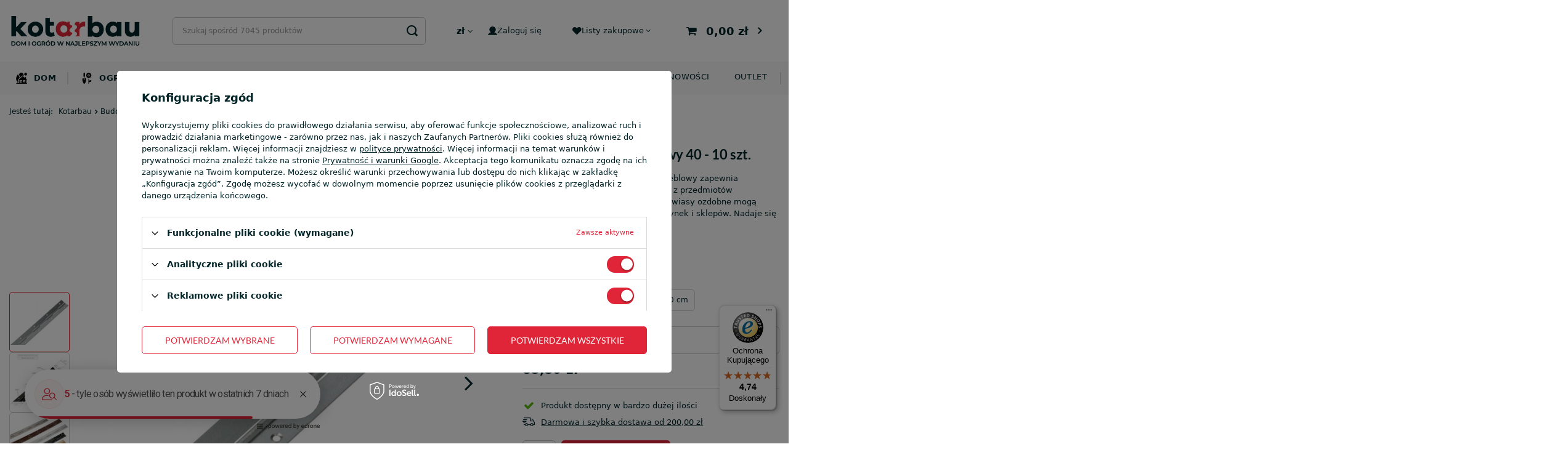

--- FILE ---
content_type: text/html; charset=utf-8
request_url: https://kotarbau.pl/product-pol-1115-zawias-tasmowy-listwowy-40-10-szt.html
body_size: 35785
content:
<!DOCTYPE html>
<html lang="pl" class="--freeShipping --vat --gross " ><head><link rel="preload" as="image" fetchpriority="high" href="https://static3.kotarbau.pl/hpeciai/05c5f187745ed27e8d2662d039d84e12/pol_pm_Zawias-tasmowy-listwowy-40-10-szt-1115_1.webp"><script src="https://integrations.etrusted.com/applications/widget.js/v2" async="async" defer></script><meta name="viewport" content="user-scalable=no, initial-scale = 1.0, maximum-scale = 1.0, width=device-width, viewport-fit=cover"><meta http-equiv="Content-Type" content="text/html; charset=utf-8"><meta http-equiv="X-UA-Compatible" content="IE=edge"><title>Zawias taśmowy listwowy 40 - 10 szt. | Kotarbau</title><meta name="keywords" content="Zawias taśmowy listwowy 40 - 10 szt."><meta name="description" content="Kup produkt ➤ Zawias taśmowy listwowy 40 - 10 szt.. Szybka dostawa. Profesjonalna obsługa. Zapraszamy!"><link rel="icon" href="/gfx/pol/favicon.ico"><meta name="theme-color" content="#E12538"><meta name="msapplication-navbutton-color" content="#E12538"><meta name="apple-mobile-web-app-status-bar-style" content="#E12538"><link rel="preload stylesheet" as="style" href="/gfx/pol/style.css.gzip?r=1764770717"><style>
							#photos_slider[data-skeleton] .photos__link:before {
								padding-top: calc(min((505/650 * 100%), 505px));
							}
							@media (min-width: 979px) {.photos__slider[data-skeleton] .photos__figure:not(.--nav):first-child .photos__link {
								max-height: 505px;
							}}
						</style><script>var app_shop={urls:{prefix:'data="/gfx/'.replace('data="', '')+'pol/',graphql:'/graphql/v1/'},vars:{meta:{viewportContent:'initial-scale = 1.0, maximum-scale = 5.0, width=device-width, viewport-fit=cover'},priceType:'gross',priceTypeVat:true,productDeliveryTimeAndAvailabilityWithBasket:false,geoipCountryCode:'US',fairShopLogo: { enabled: false, image: '/gfx/standards/safe_light.svg'},currency:{id:'PLN',symbol:'zł',country:'pl',format:'###,##0.00',beforeValue:false,space:true,decimalSeparator:',',groupingSeparator:' '},language:{id:'pol',symbol:'pl',name:'Polski'},},txt:{priceTypeText:' brutto',},fn:{},fnrun:{},files:[],graphql:{}};const getCookieByName=(name)=>{const value=`; ${document.cookie}`;const parts = value.split(`; ${name}=`);if(parts.length === 2) return parts.pop().split(';').shift();return false;};if(getCookieByName('freeeshipping_clicked')){document.documentElement.classList.remove('--freeShipping');}if(getCookieByName('rabateCode_clicked')){document.documentElement.classList.remove('--rabateCode');}function hideClosedBars(){const closedBarsArray=JSON.parse(localStorage.getItem('closedBars'))||[];if(closedBarsArray.length){const styleElement=document.createElement('style');styleElement.textContent=`${closedBarsArray.map((el)=>`#${el}`).join(',')}{display:none !important;}`;document.head.appendChild(styleElement);}}hideClosedBars();</script><meta name="robots" content="index,follow"><meta name="rating" content="general"><meta name="Author" content="KOTARBAU.PL na bazie IdoSell (www.idosell.com/shop)."><meta property="fb:admins" content="bc2a3a8f54fe99c8c0b26459203a72fb"><meta property="fb:app_id" content="319332586934000">
<!-- Begin LoginOptions html -->

<style>
#client_new_social .service_item[data-name="service_Apple"]:before, 
#cookie_login_social_more .service_item[data-name="service_Apple"]:before,
.oscop_contact .oscop_login__service[data-service="Apple"]:before {
    display: block;
    height: 2.6rem;
    content: url('/gfx/standards/apple.svg?r=1743165583');
}
.oscop_contact .oscop_login__service[data-service="Apple"]:before {
    height: auto;
    transform: scale(0.8);
}
#client_new_social .service_item[data-name="service_Apple"]:has(img.service_icon):before,
#cookie_login_social_more .service_item[data-name="service_Apple"]:has(img.service_icon):before,
.oscop_contact .oscop_login__service[data-service="Apple"]:has(img.service_icon):before {
    display: none;
}
</style>

<!-- End LoginOptions html -->

<!-- Open Graph -->
<meta property="og:type" content="website"><meta property="og:url" content="https://kotarbau.pl/product-pol-1115-zawias-tasmowy-listwowy-40-10-szt.html
"><meta property="og:title" content="Zawias taśmowy listwowy 40 - 10 szt."><meta property="og:description" content="Prawidłowo zamontowany zawias meblowy zapewnia bezpieczeństwo podczas korzystania z przedmiotów codziennego użytku. Jednocześnie zawiasy ozdobne mogą służyć jako prosta przegroda do skrzynek i sklepów. Nadaje się do wszystkich rodzajów mebli."><meta property="og:site_name" content="KOTARBAU.PL"><meta property="og:locale" content="pl_PL"><meta property="og:image" content="https://kotarbau.pl/hpeciai/02aa6ffb89eacce4c16c92df5a70c843/pol_pl_Zawias-tasmowy-listwowy-40-10-szt-1115_1.webp"><meta property="og:image:width" content="650"><meta property="og:image:height" content="505"><script >
window.dataLayer = window.dataLayer || [];
window.gtag = function gtag() {
dataLayer.push(arguments);
}
gtag('consent', 'default', {
'ad_storage': 'denied',
'analytics_storage': 'denied',
'ad_personalization': 'denied',
'ad_user_data': 'denied',
'wait_for_update': 500
});

gtag('set', 'ads_data_redaction', true);
</script><script id="iaiscript_1" data-requirements="W10=" data-ga4_sel="ga4script">
window.iaiscript_1 = `<${'script'}  class='google_consent_mode_update'>
gtag('consent', 'update', {
'ad_storage': 'granted',
'analytics_storage': 'granted',
'ad_personalization': 'granted',
'ad_user_data': 'granted'
});
</${'script'}>`;
</script>
<!-- End Open Graph -->

<link rel="canonical" href="https://kotarbau.pl/product-pol-1115-zawias-tasmowy-listwowy-40-10-szt.html" />

                <!-- Global site tag (gtag.js) -->
                <script  async src="https://www.googletagmanager.com/gtag/js?id=AW-16498804378"></script>
                <script >
                    window.dataLayer = window.dataLayer || [];
                    window.gtag = function gtag(){dataLayer.push(arguments);}
                    gtag('js', new Date());
                    
                    gtag('config', 'AW-16498804378', {"allow_enhanced_conversions":true});
gtag('config', 'G-317728374');

                </script>
                            <!-- Google Tag Manager -->
                    <script >(function(w,d,s,l,i){w[l]=w[l]||[];w[l].push({'gtm.start':
                    new Date().getTime(),event:'gtm.js'});var f=d.getElementsByTagName(s)[0],
                    j=d.createElement(s),dl=l!='dataLayer'?'&l='+l:'';j.async=true;j.src=
                    'https://www.googletagmanager.com/gtm.js?id='+i+dl;f.parentNode.insertBefore(j,f);
                    })(window,document,'script','dataLayer','GTM-NVNQ22D');</script>
            <!-- End Google Tag Manager -->
<!-- Begin additional html or js -->


<!--6|1|5| modified: 2023-11-22 08:37:40-->
<meta name="google-site-verification" content="nvDfu7YMyKEa0qIvH2U0GK9ixvR_3yp3bugnqh_EIe4" />
<!--4|1|3| modified: 2022-09-15 08:47:00-->
<meta name="facebook-domain-verification" content="z5teleum3tu09mdd5yizw8htmjay54" />
<!--47|1|28| modified: 2025-09-15 13:47:47-->
<style>
.search_description.--bottom p, .search_description.--bottom span {
    margin: 0.5em 0;
}

.search_description.--bottom h2 {
    font-size: 1.4em;
}
@media(min-width:391px) and (max-width:420px){
.search.products .product .product__icon picture img{
width: 180px;
    height: 250px;
}
.custom_social_media_wrapper .social_media_item img{
height: 18px;
    width: 18px;
}
.footer_settings__idosell .idosell__img{
height: 40px;
 width: 200px;
}

.shopping_list_top img{
height: 15px;
 width: 15px;
}
.account_link img{
height: 15px;
 width: 15px;
}
}
@media(min-width:1000px) and (max-width:1400px){
.search.products .product .product__icon picture img{
width: 180px;
    height: 250px;
}
.custom_social_media_wrapper .social_media_item img{
height: 18px;
    width: 18px;
}
.footer_settings__idosell .idosell__img{
height: 40px;
 width: 200px;
}

.shopping_list_top img{
height: 15px;
 width: 15px;
}
.account_link img{
height: 15px;
 width: 15px;
}
}

.search_categoriesdescription_next:not(.expanded)>*{
display:block !important;
}

a.show_description.pt-3{
display:none !important;
}
</style>
<!--61|1|32-->
<script type="application/ld+json">
{
  "@context": "https://schema.org",
  "@type": "Organization",
  "name": "Kotarbau",
  "url": "https://kotarbau.pl/",
  "logo": "https://kotarbau.pl/data/gfx/mask/pol/logo_1_big.jpg",
  "sameAs": [
    "https://www.instagram.com/kotarbau/",
    "https://www.facebook.com/kotarbaupolska",
    "https://www.tiktok.com/@Kotarbau",
    "https://www.youtube.com/@Kotarbau"
  ]
}
</script>
<!--62|1|28| modified: 2024-12-30 11:29:10-->
<style>
.box_grid{
 display: grid;
    grid-template-columns: 1fr 1fr 1fr 1fr 1fr 1fr;
    gap: 10px;
}
.box_grid p{
  min-width: 160px;
    background: #fff;
    position: relative;
    justify-content: center;
}
.box_grid img{
     height: 220px;
    object-fit: fill;
width: 100%;
}
.box_grid a.headline{
  font-size: 2.5rem;
    position: absolute;
    top: 20%;
    left: 50%;
    transform: translateX(-50%);
    color: #fff;
background: rgba(0,0,0,0.5);
padding: 10px 12px;
}
.box_grid a.see_more{
  position: absolute;
    top: 55%;
    left: 50%;
    transform: translateX(-50%);
    width: auto;
}
@media (max-width: 1400px){
.box_grid{
overflow: scroll;
}
}
</style>
<!--69|1|28| modified: 2025-04-02 14:16:23-->
<style>
        #schemafaq h3 {margin: 0 !important;}
        #schemafaq p {margin:0 !important;padding:10px 0;}
        #schemafaq label {margin:0 !important;}
        #schemafaq {max-width: 100%;width: 100%;margin: 0 auto;clear: both;padding: 0;margin-top:40px;}
        #schemafaq input {position: absolute;opacity: 0;z-index: -1}
        #schemafaq .tabs {border-radius: 0px;overflow: hidden;border: 0; display: block !important;}
        #schemafaq .tab {width: 100%;color: white;overflow: hidden}
        #schemafaq .tab-label {display: -webkit-box;display: flex;-webkit-box-pack: justify;justify-content: space-between;padding: 1em;background: #f9f9f9;font-weight: bold;cursor: pointer;color: #111;transition: all .3s;border-top: 1px solid #eee; font-size: 16px;}
        #schemafaq .tab:first-child .tab-label {border-top: none}
        #schemafaq .tab-label:hover {background: #eee}
        #schemafaq .tab-label::after {content: "\276F";width: 1em;height: 1em;text-align: center;-webkit-transition: all .3s;transition: all .3s;display: flex;justify-content: center;align-items: center;-webkit-transform: rotateZ(90deg);transform: rotateZ(90deg)}
        #schemafaq .tab-content {max-height: 0;padding: 0 1em;color: #111;background: white;-webkit-transition: all .3s;transition: all .3s}
        #schemafaq .tab-close {display: -webkit-box;display: flex;-webkit-box-pack: end;justify-content: flex-end;padding: 1em;font-size: 0.75em;background: #29abe2;cursor: pointer}
        #schemafaq .tab-close:hover {background: #29abe2}
        #schemafaq input:checked+.tab-label,#schemafaq input:checked+h3>.tab-label {background: #eee;color: #111}
        #schemafaq input:checked+.tab-label::after,#schemafaq input:checked+h3>.tab-label::after {-webkit-transform: rotateZ(180deg);transform: rotateZ(180deg)}
        #schemafaq input:checked~.tab-content {max-height: 100vh;padding: 1em}
      </style>
<!--70|1|28| modified: 2025-08-25 14:32:06-->
<style>
.blog__featured-snippet {
	border: 1px solid #e12538;
	padding: 10px;
	background-color: #f8f8f8;
}
.blog__featured-snippet p {
	margin: 0 !important;
}

.comment-box {
    display: flex;
    border: 1px solid #e12538;
    border-collapse: collapse;
    padding: 10px;
    margin: 10px 0;
    background-color: #f8f8f8;
}

.comment-box-text {
    flex: 1;
    font-size: 14px;
    line-height: 1.4;
    border-left: 2px solid #333;
    padding: 15px 0;
    padding-left: 10px;
}

.comment-box-text p {
    margin: 0 0 5px !important;
}
</style>
<!--71|1|38-->
<script>
document.addEventListener("DOMContentLoaded", function() {
    const blogSub = document.querySelector(".blog-item_page #content #blog-item .blog-item_sub");
    
    if (blogSub) {
        const authorBox = document.createElement("div");
        authorBox.className = "author__container";
        authorBox.innerHTML = `
            <div class="author__container--left">
                <img src="https://kotarbau.pl/data/gfx/mask/pol/logo_1_big.jpg" alt="Kotarbau Logo">
            </div>
            <div class="author__container--right">
                <p><strong>O autorze: Zespół redakcyjny Kotarbau</strong></p>
                <p>Treści tworzone przez zespół redakcyjny firmy Kotarbau powstają z myślą o osobach, które cenią praktyczne porady i sprawdzone rozwiązania do domu i ogrodu. Naszym celem jest dzielenie się wiedzą, która pomaga w codziennych obowiązkach oraz wyborze solidnych produktów do majsterkowania i aranżacji przestrzeni. Inspirujemy, doradzamy i wspieramy – zawsze z dbałością o jakość i użyteczność publikowanych materiałów.</p>
            </div>
        `;
        blogSub.appendChild(authorBox);
    }
});
</script>
<!--72|1|38| modified: 2025-04-28 08:24:52-->
<style>
.blog-item_page #content #blog-item .blog-item_sub .author__container {
    display: flex;
    flex-wrap: wrap;
    align-items: center;
    padding: 1em;
    border: 1px solid #000;
    gap: 20px;
}

.blog-item_page #content #blog-item .blog-item_sub .author__container .author__container--left {
    flex: 0 0 200px;
}

.blog-item_page #content #blog-item .blog-item_sub .author__container .author__container--right {
    flex: 1;
text-align: justify;
}

.blog-item_page #content #blog-item .blog-item_sub .author__container .author__container--right p{
margin: 0 0.5em;
}

@media (max-width: 767px) {
    .blog-item_page #content #blog-item .blog-item_sub .author__container {
        flex-direction: column;
        align-items: flex-start;
    }
}

@media (max-width: 767px) {
    .blog-item_page #content #blog-item .blog-item_sub .author__container .author__container--left, .blog-item_page #content #blog-item .blog-item_sub .author__container .author__container--right {
        flex: 1 1 100%;
        padding-left: 0;
    }
}
</style>
<!--73|1|39| modified: 2025-11-28 08:25:35-->
<script>app_shop.vars.menucategories = {
  produkty: {
    // dom
    1344: [3717, 7920, 9625],
    // ogród
    1186: [9459, 11577, 9447],
    // budowa
    1241: [10090, 10718, 8016],
    // produkty sezonowe
    1066: [9624, 9285, 7891]
  },

  etykiety: {
    bestseller: [1187, 1365, 1500, 1323],
    nowosc: [1264, 1231, 1381],
    promocje: [1208]
  },
}</script>
<!--80|1|44| modified: 2025-09-01 13:14:48-->
<style>
.iai_cookie__box p {
    line-height: 1.5;
}
#main_opinions{
    display: none;
}
</style>

<!-- End additional html or js -->
<script>(function(w,d,s,i,dl){w._ceneo = w._ceneo || function () {
w._ceneo.e = w._ceneo.e || []; w._ceneo.e.push(arguments); };
w._ceneo.e = w._ceneo.e || [];dl=dl===undefined?"dataLayer":dl;
const f = d.getElementsByTagName(s)[0], j = d.createElement(s); j.defer = true;
j.src = "https://ssl.ceneo.pl/ct/v5/script.js?accountGuid=" + i + "&t=" +
Date.now() + (dl ? "&dl=" + dl : ""); f.parentNode.insertBefore(j, f);
})(window, document, "script", "ad21cfa6-d041-4226-aca7-36841d8d6b77");</script>
                <script>
                if (window.ApplePaySession && window.ApplePaySession.canMakePayments()) {
                    var applePayAvailabilityExpires = new Date();
                    applePayAvailabilityExpires.setTime(applePayAvailabilityExpires.getTime() + 2592000000); //30 days
                    document.cookie = 'applePayAvailability=yes; expires=' + applePayAvailabilityExpires.toUTCString() + '; path=/;secure;'
                    var scriptAppleJs = document.createElement('script');
                    scriptAppleJs.src = "/ajax/js/apple.js?v=3";
                    if (document.readyState === "interactive" || document.readyState === "complete") {
                          document.body.append(scriptAppleJs);
                    } else {
                        document.addEventListener("DOMContentLoaded", () => {
                            document.body.append(scriptAppleJs);
                        });  
                    }
                } else {
                    document.cookie = 'applePayAvailability=no; path=/;secure;'
                }
                </script>
                                <script>
                var listenerFn = function(event) {
                    if (event.origin !== "https://payment.idosell.com")
                        return;
                    
                    var isString = (typeof event.data === 'string' || event.data instanceof String);
                    if (!isString) return;
                    try {
                        var eventData = JSON.parse(event.data);
                    } catch (e) {
                        return;
                    }
                    if (!eventData) { return; }                                            
                    if (eventData.isError) { return; }
                    if (eventData.action != 'isReadyToPay') {return; }
                    
                    if (eventData.result.result && eventData.result.paymentMethodPresent) {
                        var googlePayAvailabilityExpires = new Date();
                        googlePayAvailabilityExpires.setTime(googlePayAvailabilityExpires.getTime() + 2592000000); //30 days
                        document.cookie = 'googlePayAvailability=yes; expires=' + googlePayAvailabilityExpires.toUTCString() + '; path=/;secure;'
                    } else {
                        document.cookie = 'googlePayAvailability=no; path=/;secure;'
                    }                                            
                }     
                if (!window.isAdded)
                {                                        
                    if (window.oldListener != null) {
                         window.removeEventListener('message', window.oldListener);
                    }                        
                    window.addEventListener('message', listenerFn);
                    window.oldListener = listenerFn;                                      
                       
                    const iframe = document.createElement('iframe');
                    iframe.src = "https://payment.idosell.com/assets/html/checkGooglePayAvailability.html?origin=https%3A%2F%2Fkotarbau.pl";
                    iframe.style.display = 'none';                                            

                    if (document.readyState === "interactive" || document.readyState === "complete") {
                          if (!window.isAdded) {
                              window.isAdded = true;
                              document.body.append(iframe);
                          }
                    } else {
                        document.addEventListener("DOMContentLoaded", () => {
                            if (!window.isAdded) {
                              window.isAdded = true;
                              document.body.append(iframe);
                          }
                        });  
                    }  
                }
                </script>
                <script>let paypalDate = new Date();
                    paypalDate.setTime(paypalDate.getTime() + 86400000);
                    document.cookie = 'payPalAvailability_PLN=-1; expires=' + paypalDate.getTime() + '; path=/; secure';
                </script><script src="/data/gzipFile/expressCheckout.js.gz"></script><script src="/inPost/inpostPayNew.js"></script></head><body><div id="container" class="projector_page container max-width-1200"><header class=" commercial_banner"><script class="ajaxLoad">app_shop.vars.vat_registered="true";app_shop.vars.currency_format="###,##0.00";app_shop.vars.currency_before_value=false;app_shop.vars.currency_space=true;app_shop.vars.symbol="zł";app_shop.vars.id="PLN";app_shop.vars.baseurl="http://kotarbau.pl/";app_shop.vars.sslurl="https://kotarbau.pl/";app_shop.vars.curr_url="%2Fproduct-pol-1115-zawias-tasmowy-listwowy-40-10-szt.html";var currency_decimal_separator=',';var currency_grouping_separator=' ';app_shop.vars.blacklist_extension=["exe","com","swf","js","php"];app_shop.vars.blacklist_mime=["application/javascript","application/octet-stream","message/http","text/javascript","application/x-deb","application/x-javascript","application/x-shockwave-flash","application/x-msdownload"];app_shop.urls.contact="/contact-pol.html";</script><div id="viewType" style="display:none"></div><div id="logo" class="d-flex align-items-center" data-bg="/data/gfx/mask/pol/top_1_big.png"><a href="https://kotarbau.pl/" target="_self"><picture><source media="(min-width:979px)" srcset="/data/gfx/mask/pol/logo_1_big.jpg" widthset="361" heightset="131"></source><source media="(min-width:757px)" srcset="/data/gfx/mask/pol/1210850937.jpg" widthset="361" heightset="131"></source><img src="/data/gfx/mask/pol/logo_1_small.jpg" alt="Sklep z narzędziami budowlanymi - Kotarbau" width="361" height="131"></picture></a></div><form action="https://kotarbau.pl/search.php" method="get" id="menu_search" class="menu_search"><a href="#showSearchForm" class="menu_search__mobile"></a><div class="menu_search__block"><div class="menu_search__item --input"><input class="menu_search__input" type="text" name="text" autocomplete="off" placeholder="Szukaj spośród 7045 produktów" aria-label="Wpisz czego szukasz"><button class="menu_search__submit" type="submit" aria-label="Szukaj"></button></div><div class="menu_search__item --results search_result"></div></div></form><div id="menu_settings" class="align-items-center justify-content-center justify-content-lg-end"><div class="open_trigger"><span class="d-none d-md-inline-block flag_txt">zł</span><div class="menu_settings_wrapper d-md-none"><div class="menu_settings_inline"><div class="menu_settings_header">
								Język i waluta: 
							</div><div class="menu_settings_content"><span class="menu_settings_flag flag flag_pol"></span><strong class="menu_settings_value"><span class="menu_settings_language">pl</span><span> | </span><span class="menu_settings_currency">zł</span></strong></div></div><div class="menu_settings_inline"><div class="menu_settings_header">
								Dostawa do: 
							</div><div class="menu_settings_content"><strong class="menu_settings_value">Polska</strong></div></div></div><i class="icon-angle-down d-none d-md-inline-block"></i></div><form action="https://kotarbau.pl/settings.php" method="post"><ul><li><div class="form-group"><label for="menu_settings_curr">Waluta</label><div class="select-after"><select class="form-control" name="curr" id="menu_settings_curr"><option value="PLN" selected>zł</option><option value="EUR">€ (1 zł = 0.2374€)
															</option></select></div></div></li><li class="buttons"><button class="btn --solid --large" type="submit">
								Zastosuj zmiany
							</button></li></ul></form><div id="menu_additional"><a class="account_link" rel="nofollow" href="https://kotarbau.pl/login.php"><img src="/gfx/custom/user.svg?r=1764770671" alt="">Zaloguj się</a><div class="shopping_list_top" data-empty="true"><a href="https://kotarbau.pl/pl/shoppinglist/" rel="nofollow" class="wishlist_link slt_link --empty"><img src="/gfx/custom/hearth.svg?r=1764770671" alt="">Listy zakupowe</a><div class="slt_lists"><ul class="slt_lists__nav"><li class="slt_lists__nav_item" data-list_skeleton="true" data-list_id="true" data-shared="true"><a class="slt_lists__nav_link" data-list_href="true"><span class="slt_lists__nav_name" data-list_name="true"></span><span class="slt_lists__count" data-list_count="true">0</span></a></li><li class="slt_lists__nav_item --empty"><a class="slt_lists__nav_link --empty" rel="nofollow" href="https://kotarbau.pl/pl/shoppinglist/"><span class="slt_lists__nav_name" data-list_name="true">Lista zakupowa</span><span class="slt_lists__count" data-list_count="true">0</span></a></li></ul></div></div></div></div><div class="shopping_list_top_mobile" data-empty="false"><a href="https://kotarbau.pl/pl/shoppinglist/" class="sltm_link --empty"><img src="/gfx/custom/hearth.svg?r=1764770671" alt=""></a></div><div id="menu_basket" class="topBasket --skeleton"><a class="topBasket__sub" rel="nofollow" href="/basketedit.php"><span class="badge badge-info"></span><strong class="topBasket__price">0,00 zł</strong></a><div class="topBasket__details --products" style="display: none;"><div class="topBasket__block --products"></div></div><div class="topBasket__details --shipping" style="display: none;"><span class="topBasket__name">Koszt dostawy od</span><span id="shipppingCost"></span><div class="free_shipping"><span>Do <strong>darmowej dostawy</strong></span><span>brakuje: <span class="free_shipping_value">200,00 zł</span></span></div></div><script>
						app_shop.vars.cache_html = true;
					</script></div><nav id="menu_categories" class="wide"><button type="button" class="navbar-toggler"><i class="icon-reorder"></i></button><div class="navbar-collapse" id="menu_navbar"><ul class="navbar-nav mx-md-n2"><li class="nav-item" data-ni="1344"><a  href="/dom" target="_self" title="Dom" class="nav-link noevent nav-gfx" ><img alt="Dom" title="Dom" src="/data/gfx/pol/navigation/1_1_i_1344.svg"><span class="gfx_lvl_1">Dom</span></a><ul class="navbar-subnav"><div class="navbar-subnav-sub scrollbar"><li class="nav-item" data-ni="1345"><a class="nav-link nav-gfx" href="/akcesoria-do-sprzatania" target="_self"><div class="navbar-item-labels"><div class="--promo-label navbar-item-label">Promocje</div><div class="--new-label navbar-item-label">Nowość!</div><div class="--bestseller-label navbar-item-label">Bestseller</div></div><img class="gfx_lvl_2" alt="Akcesoria do sprzątania" title="Akcesoria do sprzątania" src="/data/gfx/pol/navigation/1_1_i_1345.png"><span class="gfx_lvl_2">Akcesoria do sprzątania</span></a><ul class="navbar-subsubnav"><div class="navbar-subsubnav-sub scrollbar"><li class="nav-item"><a class="nav-link" href="/gumy-i-sciagaczki-do-wody" target="_self">Gumy i ściągaczki do wody</a></li><li class="nav-item"><a class="nav-link" href="/scierki" target="_self">Ścierki</a></li><li class="nav-item"><a class="nav-link" href="/gabki" target="_self">Gąbki</a></li><li class="nav-item"><a class="nav-link" href="/szczotki-do-mycia-podlog" target="_self">Szczotki do mycia podłóg</a></li><li class="nav-item"><a class="nav-link" href="/miotly" target="_self">Miotły</a><ul class="navbar-subsubnav navbar-subsubsubnav"><ul class="navbar-subsubnav-sub navbar-subsubsubnav-sub scrollbar"><li class="nav-item"><a class="nav-link" href="/szczotki-drewniane" target="_self">Szczotki drewniane</a></li></ul></ul></li><li class="nav-item"><a class="nav-link" href="/smietniczki" target="_self">Śmietniczki</a></li><li class="nav-item"><a class="nav-link" href="/wiadra" target="_self">Wiadra</a></li><li class="nav-item"><a class="nav-link" href="/kosze-na-smieci" target="_self">Kosze na śmieci</a></li><li class="nav-item"><a class="nav-link" href="/worki-na-smieci" target="_self">Worki na śmieci</a><ul class="navbar-subsubnav navbar-subsubsubnav"><ul class="navbar-subsubnav-sub navbar-subsubsubnav-sub scrollbar"><li class="nav-item"><a class="nav-link" href="/worki-budowlane-na-smieci" target="_self">Worki budowlane na śmieci</a></li></ul></ul></li><li class="nav-item"><a class="nav-link" href="/pozostale-artykuly-do-sprzatania" target="_self">Pozostałe artykuły do sprzątania</a></li></div></ul></li><li class="nav-item" data-ni="1365"><a class="nav-link nav-gfx" href="/kuchnia" target="_self"><div class="navbar-item-labels"><div class="--promo-label navbar-item-label">Promocje</div><div class="--new-label navbar-item-label">Nowość!</div><div class="--bestseller-label navbar-item-label">Bestseller</div></div><img class="gfx_lvl_2" alt="Kuchnia" title="Kuchnia" src="/data/gfx/pol/navigation/1_1_i_1365.png"><span class="gfx_lvl_2">Kuchnia</span></a><ul class="navbar-subsubnav"><div class="navbar-subsubnav-sub scrollbar"><li class="nav-item"><a class="nav-link" href="/przetwory" target="_self">Przetwory</a><ul class="navbar-subsubnav navbar-subsubsubnav"><ul class="navbar-subsubnav-sub navbar-subsubsubnav-sub scrollbar"><li class="nav-item"><a class="nav-link" href="/butelki-na-soki" target="_self">Butelki na soki</a></li><li class="nav-item"><a class="nav-link" href="/butelki-szklane" target="_self">Butelki szklane</a></li><li class="nav-item"><a class="nav-link" href="/garnki-kamionkowe" target="_self">Garnki kamionkowe</a></li><li class="nav-item"><a class="nav-link" href="/garnki-do-kiszenia-kapusty" target="_self">Garnki do kiszenia kapusty</a></li><li class="nav-item"><a class="nav-link" href="/sloiki-do-kiszenia-ogorkow" target="_self">Słoiki do kiszenia ogórków</a></li><li class="nav-item"><a class="nav-link" href="/beczki-na-kapuste" target="_self">Beczki na kapustę</a></li><li class="nav-item"><a class="nav-link" href="/dociski-do-sloikow" target="_self">Dociski do słoików</a></li></ul></ul></li><li class="nav-item"><a class="nav-link" href="/organizacja-kuchni.html" target="_self">Organizacja kuchni</a><ul class="navbar-subsubnav navbar-subsubsubnav"><ul class="navbar-subsubnav-sub navbar-subsubsubnav-sub scrollbar"><li class="nav-item"><a class="nav-link" href="/pojemniki-na-zywnosc" target="_self">Pojemniki na żywność</a></li><li class="nav-item"><a class="nav-link" href="/przyborniki-do-kuchni" target="_self">Przyborniki do kuchni</a></li></ul></ul></li><li class="nav-item"><a class="nav-link" href="/zastawa-stolowa" target="_self">Zastawa stołowa</a></li><li class="nav-item"><a class="nav-link" href="/przybory-kuchenne" target="_self">Przybory kuchenne</a></li><li class="nav-item"><a class="nav-link" href="/lunch-boxy" target="_self">Lunch boxy</a></li><li class="nav-item"><a class="nav-link" href="/pojemniki-do-przechowywania" target="_self">Pojemniki do przechowywania</a></li></div></ul></li><li class="nav-item" data-ni="1371"><a class="nav-link nav-gfx" href="/lazienka" target="_self"><div class="navbar-item-labels"><div class="--promo-label navbar-item-label">Promocje</div><div class="--new-label navbar-item-label">Nowość!</div><div class="--bestseller-label navbar-item-label">Bestseller</div></div><img class="gfx_lvl_2" alt="Łazienka" title="Łazienka" src="/data/gfx/pol/navigation/1_1_i_1371.png"><span class="gfx_lvl_2">Łazienka</span></a><ul class="navbar-subsubnav"><div class="navbar-subsubnav-sub scrollbar"><li class="nav-item"><a class="nav-link" href="/akcesoria-prysznicowe" target="_self">Akcesoria prysznicowe</a><ul class="navbar-subsubnav navbar-subsubsubnav"><ul class="navbar-subsubnav-sub navbar-subsubsubnav-sub scrollbar"><li class="nav-item"><a class="nav-link" href="/sluchawki-prysznicowe" target="_self">Słuchawki prysznicowe</a></li><li class="nav-item"><a class="nav-link" href="/weze-prysznicowe" target="_self">Węże prysznicowe</a></li><li class="nav-item"><a class="nav-link" href="/uchwyty-na-sluchawki-prysznicowe" target="_self">Uchwyty na słuchawki prysznicowe</a></li></ul></ul></li><li class="nav-item"><a class="nav-link" href="/wieszaki-na-reczniki" target="_self">Wieszaki na ręczniki</a></li><li class="nav-item"><a class="nav-link" href="/zestawy-lazienkowe" target="_self">Zestawy łazienkowe</a></li><li class="nav-item"><a class="nav-link" href="/koszyki-do-lazienki" target="_self">Koszyki do łazienki</a></li><li class="nav-item"><a class="nav-link" href="/pojemniki-do-lazienki" target="_self">Pojemniki do łazienki</a></li><li class="nav-item"><a class="nav-link" href="/spinacze-na-pranie" target="_self">Spinacze na pranie</a></li><li class="nav-item"><a class="nav-link" href="/pozostale-akcesoria-do-lazienki" target="_self">Pozostałe akcesoria do łazienki</a></li></div></ul></li><li class="nav-item" data-ni="1381"><a class="nav-link nav-gfx" href="/wyposazenie-domowe" target="_self"><div class="navbar-item-labels"><div class="--promo-label navbar-item-label">Promocje</div><div class="--new-label navbar-item-label">Nowość!</div><div class="--bestseller-label navbar-item-label">Bestseller</div></div><img class="gfx_lvl_2" alt="Wyposażenie domowe" title="Wyposażenie domowe" src="/data/gfx/pol/navigation/1_1_i_1381.png"><span class="gfx_lvl_2">Wyposażenie domowe</span></a><ul class="navbar-subsubnav"><div class="navbar-subsubnav-sub scrollbar"><li class="nav-item"><a class="nav-link" href="/dekoracje" target="_self">Dekoracje</a><ul class="navbar-subsubnav navbar-subsubsubnav"><ul class="navbar-subsubnav-sub navbar-subsubsubnav-sub scrollbar"><li class="nav-item"><a class="nav-link" href="/stojaki-na-butelki" target="_self">Stojaki na butelki</a></li><li class="nav-item"><a class="nav-link" href="/figurki" target="_self">Figurki</a></li><li class="nav-item"><a class="nav-link" href="/drewniane-swieczniki" target="_self">Drewniane świeczniki</a></li><li class="nav-item"><a class="nav-link" href="/lampiony-swieczniki" target="_self">Lampiony</a></li><li class="nav-item"><a class="nav-link" href="/pozostale-dekoracje" target="_self">Pozostałe dekoracje</a></li></ul></ul></li><li class="nav-item"><a class="nav-link" href="/ozdoby" target="_self">Ozdoby</a><ul class="navbar-subsubnav navbar-subsubsubnav"><ul class="navbar-subsubnav-sub navbar-subsubsubnav-sub scrollbar"><li class="nav-item"><a class="nav-link" href="/ozdoby-swiateczne" target="_self">Ozdoby świąteczne</a></li></ul></ul></li><li class="nav-item"><a class="nav-link" href="/dyfuzory-zapachowe" target="_self">Dyfuzory zapachowe</a></li><li class="nav-item"><a class="nav-link" href="/dyfuzory-powietrza" target="_self">Dyfuzory powietrza</a></li><li class="nav-item"><a class="nav-link" href="/swieczki" target="_self">Świeczki</a><ul class="navbar-subsubnav navbar-subsubsubnav"><ul class="navbar-subsubnav-sub navbar-subsubsubnav-sub scrollbar"><li class="nav-item"><a class="nav-link" href="/malutkie-swieczki" target="_self">Malutkie świeczki</a></li><li class="nav-item"><a class="nav-link" href="/swieczki-zapachowe" target="_self">Świeczki zapachowe</a></li><li class="nav-item"><a class="nav-link" href="/swieczki-bezzapachowe" target="_self">Świeczki bezzapachowe</a></li></ul></ul></li><li class="nav-item"><a class="nav-link" href="/sanki" target="_self">Sanki</a><ul class="navbar-subsubnav navbar-subsubsubnav"><ul class="navbar-subsubnav-sub navbar-subsubsubnav-sub scrollbar"><li class="nav-item"><a class="nav-link" href="/plastikowe-sanki" target="_self">Plastikowe sanki</a></li></ul></ul></li><li class="nav-item"><a class="nav-link" href="/slizgi" target="_self">Ślizgi</a></li><li class="nav-item"><a class="nav-link" href="/koszyki-wiklinowe" target="_self">Koszyki wiklinowe</a></li><li class="nav-item"><a class="nav-link" href="/nawilzacze-powietrza" target="_self">Nawilżacze powietrza</a></li><li class="nav-item"><a class="nav-link" href="/zabki-do-karniszy" target="_self">Żabki do karniszy</a></li><li class="nav-item"><a class="nav-link" href="/uchwyty-do-lustra" target="_self">Uchwyty do lustra</a></li><li class="nav-item"><a class="nav-link" href="/uchwyty-do-obrazow" target="_self">Uchwyty do obrazów</a></li><li class="nav-item"><a class="nav-link" href="/stoliki-kawowe" target="_self">Stoliki kawowe</a></li><li class="nav-item"><a class="nav-link" href="/wycieraczki" target="_self">Wycieraczki</a><ul class="navbar-subsubnav navbar-subsubsubnav"><ul class="navbar-subsubnav-sub navbar-subsubsubnav-sub scrollbar"><li class="nav-item"><a class="nav-link" href="/wycieraczki-metalowe" target="_self">Wycieraczki metalowe</a></li><li class="nav-item"><a class="nav-link" href="/wycieraczki-wejsciowe" target="_self">Wycieraczki wejściowe</a></li></ul></ul></li><li class="nav-item"><a class="nav-link" href="/wieszaki-do-ubran" target="_self">Wieszaki do ubrań</a></li><li class="nav-item"><a class="nav-link" href="/stojaki-na-parasole" target="_self">Stojaki na parasole</a></li><li class="nav-item"><a class="nav-link" href="/kolka-do-mebli" target="_self">Kółka do mebli</a></li><li class="nav-item"><a class="nav-link" href="/kolka-do-szafek" target="_self">Kółka do szafek</a></li><li class="nav-item"><a class="nav-link" href="/kolka-obrotowe" target="_self">Kółka obrotowe</a></li><li class="nav-item"><a class="nav-link" href="/silowniki-meblowe" target="_self">Siłowniki meblowe</a></li><li class="nav-item"><a class="nav-link" href="/skrzynki-drewniane" target="_self">Skrzynki drewniane</a></li><li class="nav-item"><a class="nav-link" href="/skrzynki-pocztowe" target="_self">Skrzynki pocztowe</a></li><li class="nav-item"><a class="nav-link" href="/skrzynki-przelotowe" target="_self">Skrzynki przelotowe</a></li><li class="nav-item"><a class="nav-link" href="/skrytki-na-klucze" target="_self">Skrytki na klucze</a></li><li class="nav-item"><a class="nav-link" href="/wieszaki-scienne" target="_self">Wieszaki ścienne</a></li></div></ul></li><li class="nav-item" data-ni="1403"><a class="nav-link nav-gfx" href="/przybory-biurowe" target="_self"><div class="navbar-item-labels"><div class="--promo-label navbar-item-label">Promocje</div><div class="--new-label navbar-item-label">Nowość!</div><div class="--bestseller-label navbar-item-label">Bestseller</div></div><img class="gfx_lvl_2" alt="Przybory biurowe" title="Przybory biurowe" src="/data/gfx/pol/navigation/1_1_i_1403.png"><span class="gfx_lvl_2">Przybory biurowe</span></a><ul class="navbar-subsubnav"><div class="navbar-subsubnav-sub scrollbar"><li class="nav-item"><a class="nav-link" href="/markery" target="_self">Markery</a><ul class="navbar-subsubnav navbar-subsubsubnav"><ul class="navbar-subsubnav-sub navbar-subsubsubnav-sub scrollbar"><li class="nav-item"><a class="nav-link" href="/markery-permanentne" target="_self">Markery permanentne</a></li></ul></ul></li><li class="nav-item"><a class="nav-link" href="/akcesoria-do-kluczy" target="_self">Akcesoria do kluczy</a></li><li class="nav-item"><a class="nav-link" href="/nakladki-na-klucze" target="_self">Nakładki na klucze</a></li><li class="nav-item"><a class="nav-link" href="/pudelka" target="_self">Pudełka</a></li><li class="nav-item"><a class="nav-link" href="/skrzynki" target="_self">Skrzynki</a></li><li class="nav-item"><a class="nav-link" href="/akcesoria-pakowe" target="_self">Akcesoria pakowe</a></li><li class="nav-item"><a class="nav-link" href="/sejfy" target="_self">Sejfy</a></li><li class="nav-item"><a class="nav-link" href="/kasetki" target="_self">Kasetki</a></li></div></ul></li><li class="nav-item empty" data-ni="1355"><a class="nav-link nav-gfx" href="/pozostale-artykuly-wyposazenia-domowego" target="_self"><div class="navbar-item-labels"><div class="--promo-label navbar-item-label">Promocje</div><div class="--new-label navbar-item-label">Nowość!</div><div class="--bestseller-label navbar-item-label">Bestseller</div></div><img class="gfx_lvl_2" alt="Pozostałe artykuły wyposażenia domowego" title="Pozostałe artykuły wyposażenia domowego" src="/data/gfx/pol/navigation/1_1_i_1355.png"><span class="gfx_lvl_2">Pozostałe artykuły wyposażenia domowego</span></a></li></div></ul><div class="navbar-banner"><a href="https://kotarbau.pl/dom" target="_self"><img src="/data/gfx/pol/navigation/1_1_i_1946.jpg" alt="Dom banner"></a></div><div class="navbar-hotspot" data-ni="1344"></div></li><li class="nav-item" data-ni="1186"><a  href="/ogrod" target="_self" title="Ogród" class="nav-link noevent nav-gfx" ><img alt="Ogród" title="Ogród" src="/data/gfx/pol/navigation/1_1_i_1186.svg"><span class="gfx_lvl_1">Ogród</span></a><ul class="navbar-subnav"><div class="navbar-subnav-sub scrollbar"><li class="nav-item" data-ni="1356"><a class="nav-link nav-gfx" href="/pol_m_Ogrod_Doniczki-1356.html" target="_self"><div class="navbar-item-labels"><div class="--promo-label navbar-item-label">Promocje</div><div class="--new-label navbar-item-label">Nowość!</div><div class="--bestseller-label navbar-item-label">Bestseller</div></div><img class="gfx_lvl_2" alt="Doniczki" title="Doniczki" src="/data/gfx/pol/navigation/1_1_i_1356.png"><span class="gfx_lvl_2">Doniczki</span></a><ul class="navbar-subsubnav"><div class="navbar-subsubnav-sub scrollbar"><li class="nav-item"><a class="nav-link" href="/doniczki" target="_self">Doniczki</a><ul class="navbar-subsubnav navbar-subsubsubnav"><ul class="navbar-subsubnav-sub navbar-subsubsubnav-sub scrollbar"><li class="nav-item"><a class="nav-link" href="/doniczki-betonowe" target="_self">Doniczki betonowe</a></li><li class="nav-item"><a class="nav-link" href="/doniczki-ekologiczne" target="_self">Doniczki ekologiczne</a></li><li class="nav-item"><a class="nav-link" href="/doniczki-plastikowe" target="_self">Doniczki plastikowe</a></li><li class="nav-item"><a class="nav-link" href="/doniczki-wiszace" target="_self">Doniczki wiszące</a></li><li class="nav-item"><a class="nav-link" href="/doniczki-balkonowe" target="_self">Doniczki balkonowe</a></li><li class="nav-item"><a class="nav-link" href="/doniczki-ceramiczne" target="_self">Doniczki ceramiczne</a></li><li class="nav-item"><a class="nav-link" href="/doniczki-do-zawieszenia" target="_self">Doniczki do zawieszenia</a></li><li class="nav-item"><a class="nav-link" href="/doniczki-drewniane" target="_self">Doniczki drewniane</a></li><li class="nav-item"><a class="nav-link" href="/doniczki-koszyki" target="_self">Doniczki koszyki</a></li><li class="nav-item"><a class="nav-link" href="/doniczki-na-kwiaty" target="_self">Doniczki na kwiaty</a></li><li class="nav-item"><a class="nav-link" href="/doniczki-na-kwiaty-duze" target="_self">Doniczki na kwiaty duże</a></li><li class="nav-item"><a class="nav-link" href="/doniczki-na-ziola" target="_self">Doniczki na zioła</a></li><li class="nav-item"><a class="nav-link" href="/doniczki-ogrodowe" target="_self">Doniczki ogrodowe</a></li><li class="nav-item"><a class="nav-link" href="/doniczki-produkcyjne" target="_self">Doniczki produkcyjne</a></li><li class="nav-item"><a class="nav-link" href="/doniczki-wiszace-przyscienne" target="_self">Doniczki wiszące przyścienne</a></li><li class="nav-item"><a class="nav-link" href="/doniczki-do-kwiatow-domowych" target="_self">Doniczki do kwiatów domowych</a></li></ul></ul></li><li class="nav-item"><a class="nav-link" href="/donice" target="_self">Donice</a><ul class="navbar-subsubnav navbar-subsubsubnav"><ul class="navbar-subsubnav-sub navbar-subsubsubnav-sub scrollbar"><li class="nav-item"><a class="nav-link" href="/donice-ceramiczne" target="_self">Donice ceramiczne</a></li><li class="nav-item"><a class="nav-link" href="/donice-drewniane" target="_self">Donice drewniane</a></li><li class="nav-item"><a class="nav-link" href="/donice-kaskadowe" target="_self">Donice kaskadowe</a></li><li class="nav-item"><a class="nav-link" href="/donice-na-cmentarz" target="_self">Donice na cmentarz</a></li></ul></ul></li><li class="nav-item"><a class="nav-link" href="/kwietniki" target="_self">Kwietniki</a></li><li class="nav-item"><a class="nav-link" href="/skrzynie-ogrodowe" target="_self">Skrzynie ogrodowe</a></li><li class="nav-item"><a class="nav-link" href="/podpory-do-roslin" target="_self">Podpory do roślin</a></li><li class="nav-item"><a class="nav-link" href="/rozsadniki-i-szklarnie" target="_self">Rozsadniki i szklarnie</a><ul class="navbar-subsubnav navbar-subsubsubnav"><ul class="navbar-subsubnav-sub navbar-subsubsubnav-sub scrollbar"><li class="nav-item"><a class="nav-link" href="/koszyki-do-sadzenia-cebul" target="_self">Koszyki do sadzenia cebul</a></li></ul></ul></li><li class="nav-item"><a class="nav-link" href="/skrzynki-balkonowe" target="_self">Skrzynki balkonowe</a></li><li class="nav-item"><a class="nav-link" href="/skrzynie-technorattan" target="_self">Skrzynie technorattan</a></li></div></ul></li><li class="nav-item" data-ni="1187"><a class="nav-link nav-gfx" href="/narzedzia-ogrodnicze" target="_self"><div class="navbar-item-labels"><div class="--promo-label navbar-item-label">Promocje</div><div class="--new-label navbar-item-label">Nowość!</div><div class="--bestseller-label navbar-item-label">Bestseller</div></div><img class="gfx_lvl_2" alt="Narzędzia ogrodnicze" title="Narzędzia ogrodnicze" src="/data/gfx/pol/navigation/1_1_i_1187.png"><span class="gfx_lvl_2">Narzędzia ogrodnicze</span></a><ul class="navbar-subsubnav"><div class="navbar-subsubnav-sub scrollbar"><li class="nav-item"><a class="nav-link" href="/grabie" target="_self">Grabie</a><ul class="navbar-subsubnav navbar-subsubsubnav"><ul class="navbar-subsubnav-sub navbar-subsubsubnav-sub scrollbar"><li class="nav-item"><a class="nav-link" href="/grabie-metalowe" target="_self">Grabie metalowe</a></li><li class="nav-item"><a class="nav-link" href="/grabie-ogrodowe" target="_self">Grabie ogrodowe</a></li><li class="nav-item"><a class="nav-link" href="/grabie-plastikowe" target="_self">Grabie plastikowe</a></li><li class="nav-item"><a class="nav-link" href="/grabki-metalowe" target="_self">Grabie wachlarzowe</a></li></ul></ul></li><li class="nav-item"><a class="nav-link" href="/lopaty-i-szpadle" target="_self">Łopaty i szpadle</a><ul class="navbar-subsubnav navbar-subsubsubnav"><ul class="navbar-subsubnav-sub navbar-subsubsubnav-sub scrollbar"><li class="nav-item"><a class="nav-link" href="/lopaty-piaskowe" target="_self">Łopaty piaskowe</a></li><li class="nav-item"><a class="nav-link" href="/szpadle" target="_self">Szpadle</a></li></ul></ul></li><li class="nav-item"><a class="nav-link" href="/swidry-reczne" target="_self">Świdry ręczne</a></li><li class="nav-item"><a class="nav-link" href="/motyczki" target="_self">Motyczki</a></li><li class="nav-item"><a class="nav-link" href="/kultywatory" target="_self">Kultywatory</a><ul class="navbar-subsubnav navbar-subsubsubnav"><ul class="navbar-subsubnav-sub navbar-subsubsubnav-sub scrollbar"><li class="nav-item"><a class="nav-link" href="/aeratory-wertykulatory" target="_self">Aeratory wertykulatory</a></li></ul></ul></li><li class="nav-item"><a class="nav-link" href="/spulchniacze" target="_self">Spulchniacze</a></li><li class="nav-item"><a class="nav-link" href="/widly" target="_self">Widły</a><ul class="navbar-subsubnav navbar-subsubsubnav"><ul class="navbar-subsubnav-sub navbar-subsubsubnav-sub scrollbar"><li class="nav-item"><a class="nav-link" href="/widly-3-zebne" target="_self">Widły 3-zębne</a></li><li class="nav-item"><a class="nav-link" href="/widly-4-zebne" target="_self">Widły 4-zębne</a></li><li class="nav-item"><a class="nav-link" href="/widly-5-zebne" target="_self">Widły 5-zębne</a></li><li class="nav-item"><a class="nav-link" href="/widly-amerykanskie" target="_self">Widły amerykańskie</a></li></ul></ul></li><li class="nav-item"><a class="nav-link" href="/sekatory-nozyce-pily-i-kosy" target="_self">Narzędzia do cięcia i koszenia</a><ul class="navbar-subsubnav navbar-subsubsubnav"><ul class="navbar-subsubnav-sub navbar-subsubsubnav-sub scrollbar"><li class="nav-item"><a class="nav-link" href="/sekatory" target="_self">Sekatory</a></li><li class="nav-item"><a class="nav-link" href="/nozyce" target="_self">Nożyce</a></li><li class="nav-item"><a class="nav-link" href="/pily" target="_self">Piły</a></li><li class="nav-item"><a class="nav-link" href="/sierpy" target="_self">Sierpy</a></li><li class="nav-item"><a class="nav-link" href="/kosy-reczne" target="_self">Kosy ręczne</a></li><li class="nav-item"><a class="nav-link" href="/akcesoria-do-koszenia" target="_self">Akcesoria do koszenia</a></li><li class="nav-item"><a class="nav-link" href="/nozyce-do-ciecia-galezi" target="_self">Nożyce do cięcia gałęzi</a></li></ul></ul></li><li class="nav-item"><a class="nav-link" href="/trzony" target="_self">Trzony i uchwyty</a></li><li class="nav-item"><a class="nav-link" href="/miotly-i-szczotki" target="_self">Zamiatacze i szczotki</a><ul class="navbar-subsubnav navbar-subsubsubnav"><ul class="navbar-subsubnav-sub navbar-subsubsubnav-sub scrollbar"><li class="nav-item"><a class="nav-link" href="/miotly-ulicowki" target="_self">Miotły ulicówki</a></li></ul></ul></li><li class="nav-item"><a class="nav-link" href="/akcesoria-do-pracy-w-ogrodzie" target="_self">Akcesoria do pracy w ogrodzie</a><ul class="navbar-subsubnav navbar-subsubsubnav"><ul class="navbar-subsubnav-sub navbar-subsubsubnav-sub scrollbar"><li class="nav-item"><a class="nav-link" href="/babki-do-klepania-kosy" target="_self">Babki do klepania kosy</a></li><li class="nav-item"><a class="nav-link" href="/worki-jutowe" target="_self">Worki jutowe</a></li><li class="nav-item"><a class="nav-link" href="/rekawiczki-ogrodowe" target="_self">Rękawiczki ogrodowe</a></li></ul></ul></li><li class="nav-item"><a class="nav-link" href="/zestawy-narzedzi-ogrodniczych" target="_self">Zestawy narzędzi ogrodniczych</a></li><li class="nav-item"><a class="nav-link" href="/pazurki-ogrodnicze" target="_self">Pazurki ogrodnicze</a></li><li class="nav-item"><a class="nav-link" href="/motyki-ogrodowe" target="_self">Motyki ogrodowe</a></li><li class="nav-item"><a class="nav-link" href="/saperki-wojskowe" target="_self">Saperki wojskowe</a></li></div></ul></li><li class="nav-item" data-ni="1208"><a class="nav-link nav-gfx" href="/nawadnianie" target="_self"><div class="navbar-item-labels"><div class="--promo-label navbar-item-label">Promocje</div><div class="--new-label navbar-item-label">Nowość!</div><div class="--bestseller-label navbar-item-label">Bestseller</div></div><img class="gfx_lvl_2" alt="Nawadnianie" title="Nawadnianie" src="/data/gfx/pol/navigation/1_1_i_1208.png"><span class="gfx_lvl_2">Nawadnianie</span></a><ul class="navbar-subsubnav"><div class="navbar-subsubnav-sub scrollbar"><li class="nav-item"><a class="nav-link" href="/konewki" target="_self">Konewki</a><ul class="navbar-subsubnav navbar-subsubsubnav"><ul class="navbar-subsubnav-sub navbar-subsubsubnav-sub scrollbar"><li class="nav-item"><a class="nav-link" href="/konewki-ocynkowane" target="_self">Konewki ocynkowane</a></li><li class="nav-item"><a class="nav-link" href="/konewki-ogrodowe" target="_self">Konewki ogrodowe</a></li></ul></ul></li><li class="nav-item"><a class="nav-link" href="/weze" target="_self">Węże ogrodowe</a></li><li class="nav-item"><a class="nav-link" href="/wozki-do-wezy" target="_self">Wózki do węży</a></li><li class="nav-item"><a class="nav-link" href="/uchwyty-do-wezy" target="_self">Uchwyty do węży</a></li><li class="nav-item"><a class="nav-link" href="/pistolety-ogrodowe" target="_self">Pistolety ogrodowe</a></li><li class="nav-item"><a class="nav-link" href="/zlacza" target="_self">Złącza</a></li><li class="nav-item"><a class="nav-link" href="/pompy-do-wody" target="_self">Pompy do wody</a></li><li class="nav-item"><a class="nav-link" href="/opryskiwacze" target="_self">Opryskiwacze</a></li><li class="nav-item"><a class="nav-link" href="/dysze-zraszajace" target="_self">Dysze zraszające</a></li><li class="nav-item"><a class="nav-link" href="/zraszacze-ogrodowe" target="_self">Zraszacze ogrodowe</a></li></div></ul></li><li class="nav-item" data-ni="1231"><a class="nav-link nav-gfx" href="/wyposazenie-ogrodowe" target="_self"><div class="navbar-item-labels"><div class="--promo-label navbar-item-label">Promocje</div><div class="--new-label navbar-item-label">Nowość!</div><div class="--bestseller-label navbar-item-label">Bestseller</div></div><img class="gfx_lvl_2" alt="Wyposażenie ogrodowe" title="Wyposażenie ogrodowe" src="/data/gfx/pol/navigation/1_1_i_1231.png"><span class="gfx_lvl_2">Wyposażenie ogrodowe</span></a><ul class="navbar-subsubnav"><div class="navbar-subsubnav-sub scrollbar"><li class="nav-item"><a class="nav-link" href="/oswietlenie-ogrodowe" target="_self">Oświetlenie ogrodowe</a><ul class="navbar-subsubnav navbar-subsubsubnav"><ul class="navbar-subsubnav-sub navbar-subsubsubnav-sub scrollbar"><li class="nav-item"><a class="nav-link" href="/lampy-naftowe-i-pochodnie" target="_self">Lampy naftowe i pochodnie</a></li><li class="nav-item"><a class="nav-link" href="/oleje-do-lamp-i-pochodni" target="_self">Oleje do lamp i pochodnie</a></li><li class="nav-item"><a class="nav-link" href="/swieczniki-i-latarnie" target="_self">Świeczniki i latarnie</a></li></ul></ul></li><li class="nav-item"><a class="nav-link" href="/karmniki-i-budki-legowe" target="_self">Karmniki i budki lęgowe</a><ul class="navbar-subsubnav navbar-subsubsubnav"><ul class="navbar-subsubnav-sub navbar-subsubsubnav-sub scrollbar"><li class="nav-item"><a class="nav-link" href="/domki-dla-ptakow-ozdobne" target="_self">Domki dla ptaków ozdobne</a></li><li class="nav-item"><a class="nav-link" href="/karmniki-dla-ptakow-na-nodze" target="_self">Karmniki dla ptaków na nodze</a></li><li class="nav-item"><a class="nav-link" href="/budki-legowe" target="_self">Budki lęgowe</a></li></ul></ul></li><li class="nav-item"><a class="nav-link" href="/dekoracje-ogrodowe" target="_self">Dekoracje ogrodowe</a><ul class="navbar-subsubnav navbar-subsubsubnav"><ul class="navbar-subsubnav-sub navbar-subsubsubnav-sub scrollbar"><li class="nav-item"><a class="nav-link" href="/hustawki-drewniane" target="_self">Huśtawki drewniane</a></li><li class="nav-item"><a class="nav-link" href="/ozdoby-metalowe" target="_self">Ozdoby metalowe</a></li><li class="nav-item"><a class="nav-link" href="/ozdoby-na-ogrodzie" target="_self">Ozdoby na ogrodzie</a></li><li class="nav-item"><a class="nav-link" href="/drabinki-na-kwiaty" target="_self">Drabinki na kwiaty</a></li></ul></ul></li><li class="nav-item"><a class="nav-link" href="/maty-ogrodzeniowe" target="_self">Maty ogrodzeniowe</a></li><li class="nav-item"><a class="nav-link" href="/parawany-ogrodowe" target="_self">Parawany ogrodowe</a></li><li class="nav-item"><a class="nav-link" href="/oslony-ogrodowe" target="_self">Osłony ogrodowe</a></li><li class="nav-item"><a class="nav-link" href="/plotki-ogrodowe" target="_self">Płotki ogrodowe</a><ul class="navbar-subsubnav navbar-subsubsubnav"><ul class="navbar-subsubnav-sub navbar-subsubsubnav-sub scrollbar"><li class="nav-item"><a class="nav-link" href="/palisady-ogrodowe" target="_self">Palisady ogrodowe</a></li><li class="nav-item"><a class="nav-link" href="/obrzeza-ogrodowe" target="_self">Obrzeża ogrodowe</a></li></ul></ul></li><li class="nav-item"><a class="nav-link" href="/slupki-ogrodowe" target="_self">Słupki ogrodowe</a></li><li class="nav-item"><a class="nav-link" href="/druty-ogrodnicze" target="_self">Druty ogrodnicze</a></li><li class="nav-item"><a class="nav-link" href="/plandeki" target="_self">Plandeki</a></li><li class="nav-item"><a class="nav-link" href="/agrowlokniny" target="_self">Agrowłókniny</a></li><li class="nav-item"><a class="nav-link" href="/swiece-ogrodowe" target="_self">Świece ogrodowe</a></li></div></ul></li><li class="nav-item" data-ni="1232"><a class="nav-link nav-gfx" href="/grillowanie" target="_self"><div class="navbar-item-labels"><div class="--promo-label navbar-item-label">Promocje</div><div class="--new-label navbar-item-label">Nowość!</div><div class="--bestseller-label navbar-item-label">Bestseller</div></div><img class="gfx_lvl_2" alt="Grillowanie" title="Grillowanie" src="/data/gfx/pol/navigation/1_1_i_1232.png"><span class="gfx_lvl_2">Grillowanie</span></a><ul class="navbar-subsubnav"><div class="navbar-subsubnav-sub scrollbar"><li class="nav-item"><a class="nav-link" href="/widelki-ogniskowe" target="_self">Widełki ogniskowe</a></li><li class="nav-item"><a class="nav-link" href="/kociolki-zeliwne" target="_self">Kociołki żeliwne</a></li><li class="nav-item"><a class="nav-link" href="/rozpalki-do-grilla" target="_self">Rozpałki do grilla</a></li><li class="nav-item"><a class="nav-link" href="/ruszty-do-grilla" target="_self">Ruszty do grilla</a><ul class="navbar-subsubnav navbar-subsubsubnav"><ul class="navbar-subsubnav-sub navbar-subsubsubnav-sub scrollbar"><li class="nav-item"><a class="nav-link" href="/ruszty-prostokatne-do-grilla" target="_self">Ruszty prostokątne do grilla</a></li></ul></ul></li><li class="nav-item"><a class="nav-link" href="/akcesoria-do-grillowania" target="_self">Akcesoria do grillowania</a></li><li class="nav-item"><a class="nav-link" href="/kociolki-wegierskie-grillowanie" target="_self">Kociołki węgierskie</a></li></div></ul></li><li class="nav-item empty" data-ni="1222"><a class="nav-link nav-gfx" href="/odstraszacze-zwierzat" target="_self"><div class="navbar-item-labels"><div class="--promo-label navbar-item-label">Promocje</div><div class="--new-label navbar-item-label">Nowość!</div><div class="--bestseller-label navbar-item-label">Bestseller</div></div><img class="gfx_lvl_2" alt="Odstraszacze zwierząt" title="Odstraszacze zwierząt" src="/data/gfx/pol/navigation/1_1_i_1222.png"><span class="gfx_lvl_2">Odstraszacze zwierząt</span></a></li><li class="nav-item" data-ni="1195"><a class="nav-link nav-gfx" href="/odsniezanie" target="_self"><div class="navbar-item-labels"><div class="--promo-label navbar-item-label">Promocje</div><div class="--new-label navbar-item-label">Nowość!</div><div class="--bestseller-label navbar-item-label">Bestseller</div></div><img class="gfx_lvl_2" alt="Odśnieżanie" title="Odśnieżanie" src="/data/gfx/pol/navigation/1_1_i_1195.jpg"><span class="gfx_lvl_2">Odśnieżanie</span></a><ul class="navbar-subsubnav"><div class="navbar-subsubnav-sub scrollbar"><li class="nav-item"><a class="nav-link" href="/lopaty-do-sniegu" target="_self">Łopaty do śniegu</a></li><li class="nav-item"><a class="nav-link" href="/zgarniacze" target="_self">Zgarniacze</a></li><li class="nav-item"><a class="nav-link" href="/skuwacze" target="_self">Skuwacze</a></li><li class="nav-item"><a class="nav-link" href="/lopaty-do-sniegu-metalowe" target="_self">Łopaty do śniegu metalowe</a></li><li class="nav-item"><a class="nav-link" href="/szufle-do-sniegu" target="_self">Szufle do śniegu</a></li></div></ul></li><li class="nav-item empty" data-ni="1846"><a class="nav-link nav-gfx" href="/obudowy-koszy-ogrodowych" target="_self"><div class="navbar-item-labels"><div class="--promo-label navbar-item-label">Promocje</div><div class="--new-label navbar-item-label">Nowość!</div><div class="--bestseller-label navbar-item-label">Bestseller</div></div><img class="gfx_lvl_2" alt="Obudowy koszy" title="Obudowy koszy" src="/data/gfx/pol/navigation/1_1_i_1846.jpg"><span class="gfx_lvl_2">Obudowy koszy</span></a></li><li class="nav-item" data-ni="1859"><a class="nav-link nav-gfx" href="/piaskownice" target="_self"><div class="navbar-item-labels"><div class="--promo-label navbar-item-label">Promocje</div><div class="--new-label navbar-item-label">Nowość!</div><div class="--bestseller-label navbar-item-label">Bestseller</div></div><img class="gfx_lvl_2" alt="Piaskownice" title="Piaskownice" src="/data/gfx/pol/navigation/1_1_i_1859.jpg"><span class="gfx_lvl_2">Piaskownice</span></a><ul class="navbar-subsubnav"><div class="navbar-subsubnav-sub scrollbar"><li class="nav-item"><a class="nav-link" href="/piaskownice-zamykane" target="_self">Piaskownice zamykane</a></li><li class="nav-item"><a class="nav-link" href="/piaskownice-z-daszkiem" target="_self">Piaskownice z daszkiem</a></li><li class="nav-item"><a class="nav-link" href="/piaskownice-dla-dzieci" target="_self">Piaskownice dla dzieci</a></li><li class="nav-item"><a class="nav-link" href="/piaskownice-duze" target="_self">Piaskownice duże</a></li></div></ul></li><li class="nav-item" data-ni="1864"><a class="nav-link nav-gfx" href="/skrzynki-na-warzywa" target="_self"><div class="navbar-item-labels"><div class="--promo-label navbar-item-label">Promocje</div><div class="--new-label navbar-item-label">Nowość!</div><div class="--bestseller-label navbar-item-label">Bestseller</div></div><img class="gfx_lvl_2" alt="Skrzynki na warzywa" title="Skrzynki na warzywa" src="/data/gfx/pol/navigation/1_1_i_1864.jpg"><span class="gfx_lvl_2">Skrzynki na warzywa</span></a><ul class="navbar-subsubnav"><div class="navbar-subsubnav-sub scrollbar"><li class="nav-item"><a class="nav-link" href="/skrzynki-na-warzywa-drewniane" target="_self">Skrzynki na warzywa drewniane</a></li></div></ul></li><li class="nav-item empty" data-ni="1949"><a class="nav-link nav-gfx" href="/worki-raszlowe" target="_self"><div class="navbar-item-labels"><div class="--promo-label navbar-item-label">Promocje</div><div class="--new-label navbar-item-label">Nowość!</div><div class="--bestseller-label navbar-item-label">Bestseller</div></div><img class="gfx_lvl_2" alt="Worki raszlowe" title="Worki raszlowe" src="/data/gfx/pol/navigation/1_1_i_1949.jpg"><span class="gfx_lvl_2">Worki raszlowe</span></a></li></div></ul><div class="navbar-banner"><a href="https://kotarbau.pl/ogrod" target="_self"><img src="/data/gfx/pol/navigation/1_1_i_1906.jpg" alt="Ogród banner"></a></div><div class="navbar-hotspot" data-ni="1186"></div></li><li class="nav-item" data-ni="1241"><a  href="/budowa" target="_self" title="Budowa" class="nav-link active nav-gfx" ><img alt="Budowa" title="Budowa" src="/data/gfx/pol/navigation/1_1_i_1241.svg"><span class="gfx_lvl_1">Budowa</span></a><ul class="navbar-subnav"><div class="navbar-subnav-sub scrollbar"><li class="nav-item" data-ni="1242"><a class="nav-link nav-gfx" href="/mocowania" target="_self"><div class="navbar-item-labels"><div class="--promo-label navbar-item-label">Promocje</div><div class="--new-label navbar-item-label">Nowość!</div><div class="--bestseller-label navbar-item-label">Bestseller</div></div><img class="gfx_lvl_2" alt="Mocowania" title="Mocowania" src="/data/gfx/pol/navigation/1_1_i_1242.jpg"><span class="gfx_lvl_2">Mocowania</span></a><ul class="navbar-subsubnav"><div class="navbar-subsubnav-sub scrollbar"><li class="nav-item"><a class="nav-link" href="/lancuchy-druty-liny-i-sznurki" target="_self">Łańcuchy</a><ul class="navbar-subsubnav navbar-subsubsubnav"><ul class="navbar-subsubnav-sub navbar-subsubsubnav-sub scrollbar"><li class="nav-item"><a class="nav-link" href="/lancuchy" target="_self">Łańcuchy</a></li><li class="nav-item"><a class="nav-link" href="/druty" target="_self">Druty</a></li><li class="nav-item"><a class="nav-link" href="/liny" target="_self">Liny</a></li><li class="nav-item"><a class="nav-link" href="/sznurki" target="_self">Sznurki</a></li><li class="nav-item"><a class="nav-link" href="/okretki-do-lancuchow" target="_self">Okrętki do łańcuchów</a></li></ul></ul></li><li class="nav-item"><a class="nav-link" href="/osprzet" target="_self">Osprzęt</a><ul class="navbar-subsubnav navbar-subsubsubnav"><ul class="navbar-subsubnav-sub navbar-subsubsubnav-sub scrollbar"><li class="nav-item"><a class="nav-link" href="/karabinczyki" target="_self">Karabińczyki</a></li><li class="nav-item"><a class="nav-link" href="/bloczki-budowlane" target="_self">Bloczki budowlane</a></li><li class="nav-item"><a class="nav-link" href="/haki-do-hustawek" target="_self">Haki do huśtawek</a></li><li class="nav-item"><a class="nav-link" href="/naciagi" target="_self">Naciągi</a></li><li class="nav-item"><a class="nav-link" href="/sprezyny" target="_self">Sprężyny</a></li><li class="nav-item"><a class="nav-link" href="/opaski" target="_self">Opaski</a></li></ul></ul></li><li class="nav-item"><a class="nav-link" href="/wsporniki" target="_self">Wsporniki</a></li></div></ul></li><li class="nav-item" data-ni="1264"><a class="nav-link nav-gfx" href="/akcesoria-do-drzwi-bram-i-ogrodzen" target="_self"><div class="navbar-item-labels"><div class="--promo-label navbar-item-label">Promocje</div><div class="--new-label navbar-item-label">Nowość!</div><div class="--bestseller-label navbar-item-label">Bestseller</div></div><img class="gfx_lvl_2" alt="Akcesoria do drzwi, bram i ogrodzeń" title="Akcesoria do drzwi, bram i ogrodzeń" src="/data/gfx/pol/navigation/1_1_i_1264.png"><span class="gfx_lvl_2">Akcesoria do drzwi, bram i ogrodzeń</span></a><ul class="navbar-subsubnav"><div class="navbar-subsubnav-sub scrollbar"><li class="nav-item"><a class="nav-link" href="/klamki-drzwiowe" target="_self">Klamki drzwiowe</a></li><li class="nav-item"><a class="nav-link" href="/klamki-okienne" target="_self">Klamki okienne</a></li><li class="nav-item"><a class="nav-link" href="/antaby" target="_self">Antaby</a></li><li class="nav-item"><a class="nav-link" href="/uchwyty-do-skrzyn" target="_self">Uchwyty do skrzyń</a></li><li class="nav-item"><a class="nav-link" href="/klamki-do-mebli" target="_self">Klamki do mebli</a></li><li class="nav-item"><a class="nav-link" href="/galki-do-drzwi" target="_self">Gałki do drzwi</a></li><li class="nav-item"><a class="nav-link" href="/wkladki-do-zamkow" target="_self">Wkładki do zamków</a><ul class="navbar-subsubnav navbar-subsubsubnav"><ul class="navbar-subsubnav-sub navbar-subsubsubnav-sub scrollbar"><li class="nav-item"><a class="nav-link" href="/wkladki-z-pokretlem" target="_self">Wkładki z pokrętłem</a></li><li class="nav-item"><a class="nav-link" href="/wkladki-bez-pokretla" target="_self">Wkładki bez pokrętła</a></li></ul></ul></li><li class="nav-item"><a class="nav-link" href="/zamki" target="_self">Zamki</a><ul class="navbar-subsubnav navbar-subsubsubnav"><ul class="navbar-subsubnav-sub navbar-subsubsubnav-sub scrollbar"><li class="nav-item"><a class="nav-link" href="/zamki-wpuszczane" target="_self">Zamki wpuszczane</a></li><li class="nav-item"><a class="nav-link" href="/zamki-hakowe" target="_self">Zamki hakowe</a></li><li class="nav-item"><a class="nav-link" href="/zamki-nawierzchniowe" target="_self">Zamki nawierzchniowe</a></li><li class="nav-item"><a class="nav-link" href="/zamki-do-szuflad" target="_self">Zamki do szuflad</a></li><li class="nav-item"><a class="nav-link" href="/zamki-skrzynkowe" target="_self">Zamki skrzynkowe</a></li><li class="nav-item"><a class="nav-link" href="/zamki-magnetyczne" target="_self">Zamki magnetyczne</a></li></ul></ul></li><li class="nav-item"><a class="nav-link" href="/klodki" target="_self">Kłódki</a><ul class="navbar-subsubnav navbar-subsubsubnav"><ul class="navbar-subsubnav-sub navbar-subsubsubnav-sub scrollbar"><li class="nav-item"><a class="nav-link" href="/klodki-palakowe" target="_self">Kłódki pałąkowe</a></li><li class="nav-item"><a class="nav-link" href="/klodki-trzpieniowe" target="_self">Kłódki trzpieniowe</a></li></ul></ul></li><li class="nav-item"><a class="nav-link" href="/samozamykacze-i-podpory" target="_self">Samozamykacze i podpory</a><ul class="navbar-subsubnav navbar-subsubsubnav"><ul class="navbar-subsubnav-sub navbar-subsubsubnav-sub scrollbar"><li class="nav-item"><a class="nav-link" href="/samozamykacze" target="_self">Samozamykacze</a></li><li class="nav-item"><a class="nav-link" href="/podpory" target="_self">Podpory</a></li><li class="nav-item"><a class="nav-link" href="/blokady-drzwi" target="_self">Blokady drzwi</a></li></ul></ul></li><li class="nav-item"><a class="nav-link" href="/zasuwy-i-wrzeciadze" target="_self">Zasuwy i wrzeciądze</a><ul class="navbar-subsubnav navbar-subsubsubnav"><ul class="navbar-subsubnav-sub navbar-subsubsubnav-sub scrollbar"><li class="nav-item"><a class="nav-link" href="/zasuwy" target="_self">Zasuwy</a></li><li class="nav-item"><a class="nav-link" href="/wrzeciadze" target="_self">Wrzeciądze</a></li><li class="nav-item"><a class="nav-link" href="/skoble" target="_self">Skoble</a></li><li class="nav-item"><a class="nav-link" href="/rygle-do-bram" target="_self">Rygle do bram</a></li><li class="nav-item"><a class="nav-link" href="/zatrzaski-meblowe" target="_self">Zatrzaski meblowe</a></li></ul></ul></li><li class="nav-item"><a class="nav-link" href="/zawiasy" target="_self">Zawiasy</a><ul class="navbar-subsubnav navbar-subsubsubnav"><ul class="navbar-subsubnav-sub navbar-subsubsubnav-sub scrollbar"><li class="nav-item"><a class="nav-link" href="/zawiasy-wkrecane" target="_self">Zawiasy wkręcane</a></li><li class="nav-item"><a class="nav-link" href="/zawiasy-pasowe" target="_self">Zawiasy pasowe</a></li><li class="nav-item"><a class="nav-link" href="/zawiasy-regulowane" target="_self">Zawiasy regulowane</a></li><li class="nav-item"><a class="nav-link" href="/zawiasy-katowe" target="_self">Zawiasy kątowe</a></li><li class="nav-item"><a class="nav-link" href="/zawiasy-budowlane" target="_self">Zawiasy budowlane</a></li><li class="nav-item"><a class="nav-link" href="/zawiasy-krzyzowe" target="_self">Zawiasy krzyżowe</a></li><li class="nav-item"><a class="nav-link" href="/zawiasy-regulowane-do-bram" target="_self">Zawiasy regulowane do bram</a></li><li class="nav-item"><a class="nav-link" href="/zawiasy-do-bram" target="_self">Zawiasy do bram</a></li><li class="nav-item"><a class="nav-link" href="/zawiasy-drzwiowe" target="_self">Zawiasy drzwiowe</a></li><li class="nav-item"><a class="nav-link" href="/zawiasy-do-drzwi-przykrecane" target="_self">Zawiasy do drzwi przykręcane</a></li><li class="nav-item"><a class="nav-link" href="/zawiasy-bramowe" target="_self">Zawiasy bramowe</a></li><li class="nav-item"><a class="nav-link" href="/zawiasy-okiennicowe" target="_self">Zawiasy okiennicowe</a></li></ul></ul></li><li class="nav-item"><a class="nav-link" href="/ogranicznik-do-drzwi" target="_self">Ogranicznik do drzwi</a><ul class="navbar-subsubnav navbar-subsubsubnav"><ul class="navbar-subsubnav-sub navbar-subsubsubnav-sub scrollbar"><li class="nav-item"><a class="nav-link" href="/ograniczniki-do-okien" target="_self">Ograniczniki do okien</a></li><li class="nav-item"><a class="nav-link" href="/odbojniki-do-drzwi" target="_self">Odbojniki do drzwi</a></li></ul></ul></li><li class="nav-item"><a class="nav-link" href="/kolatki-i-wizjery" target="_self">Kołatki i wizjery</a><ul class="navbar-subsubnav navbar-subsubsubnav"><ul class="navbar-subsubnav-sub navbar-subsubsubnav-sub scrollbar"><li class="nav-item"><a class="nav-link" href="/kolatki-do-drzwi" target="_self">Kołatki do drzwi</a></li></ul></ul></li><li class="nav-item"><a class="nav-link" href="/uszczelki" target="_self">Uszczelki</a><ul class="navbar-subsubnav navbar-subsubsubnav"><ul class="navbar-subsubnav-sub navbar-subsubsubnav-sub scrollbar"><li class="nav-item"><a class="nav-link" href="/uszczelki-samoprzylepne" target="_self">Uszczelki samoprzylepne</a></li></ul></ul></li><li class="nav-item"><a class="nav-link" href="/skrzynki-na-listy" target="_self">Skrzynki na listy</a></li><li class="nav-item"><a class="nav-link" href="/oznakowanie-budynku" target="_self">Oznakowanie budynku</a><ul class="navbar-subsubnav navbar-subsubsubnav"><ul class="navbar-subsubnav-sub navbar-subsubsubnav-sub scrollbar"><li class="nav-item"><a class="nav-link" href="/cyfry-na-dom" target="_self">Cyfry na dom</a></li><li class="nav-item"><a class="nav-link" href="/litery-na-dom" target="_self">Litery na dom</a></li></ul></ul></li><li class="nav-item"><a class="nav-link" href="/elementy-montazowe" target="_self">Elementy montażowe</a><ul class="navbar-subsubnav navbar-subsubsubnav"><ul class="navbar-subsubnav-sub navbar-subsubsubnav-sub scrollbar"><li class="nav-item"><a class="nav-link" href="/uchwyty-do-komody" target="_self">Uchwyty do komody</a></li><li class="nav-item"><a class="nav-link" href="/uchwyty-do-szafek" target="_self">Uchwyty do szafek</a></li><li class="nav-item"><a class="nav-link" href="/uchwyty-do-rur" target="_self">Uchwyty do rur</a></li><li class="nav-item"><a class="nav-link" href="/zaczepy-elektromagnetyczne" target="_self">Zaczepy elektromagnetyczne</a></li></ul></ul></li><li class="nav-item"><a class="nav-link" href="/kliny-montazowe" target="_self">Kliny montażowe</a></li><li class="nav-item"><a class="nav-link" href="/wozki-do-bramy" target="_self">Wózki do bramy</a></li><li class="nav-item"><a class="nav-link" href="/odwodnienia-liniowe" target="_self">Odwodnienia liniowe</a></li><li class="nav-item"><a class="nav-link" href="/zamkniecia-do-bram" target="_self">Zamknięcia do bram</a></li><li class="nav-item"><a class="nav-link" href="/rolki-do-bram-przesuwnych" target="_self">Rolki do bram przesuwnych</a></li><li class="nav-item"><a class="nav-link" href="/pochwyt-balkonowy" target="_self">Pochwyt balkonowy</a></li><li class="nav-item"><a class="nav-link" href="/inne-akcesoria" target="_self">Inne akcesoria</a></li></div></ul></li><li class="nav-item" data-ni="1323"><a class="nav-link nav-gfx" href="/artykuly-wentylacyjne" target="_self"><div class="navbar-item-labels"><div class="--promo-label navbar-item-label">Promocje</div><div class="--new-label navbar-item-label">Nowość!</div><div class="--bestseller-label navbar-item-label">Bestseller</div></div><img class="gfx_lvl_2" alt="Artykuły wentylacyjne" title="Artykuły wentylacyjne" src="/data/gfx/pol/navigation/1_1_i_1323.png"><span class="gfx_lvl_2">Artykuły wentylacyjne</span></a><ul class="navbar-subsubnav"><div class="navbar-subsubnav-sub scrollbar"><li class="nav-item"><a class="nav-link" href="/wentylatory-elektryczne" target="_self">Wentylatory elektryczne</a></li><li class="nav-item"><a class="nav-link" href="/kratki-wentylacyjne-prostokatne" target="_self">Kratki wentylacyjne prostokątne</a></li><li class="nav-item"><a class="nav-link" href="/kratki-wentylacyjne-okragle" target="_self">Kratki wentylacyjne okrągłe</a></li><li class="nav-item"><a class="nav-link" href="/rozet-maskujace" target="_self">Rozet maskujące</a></li><li class="nav-item"><a class="nav-link" href="/drzwiczki-kominowe-i-rewizyjne" target="_self">Drzwiczki kominowe i rewizyjne</a><ul class="navbar-subsubnav navbar-subsubsubnav"><ul class="navbar-subsubnav-sub navbar-subsubsubnav-sub scrollbar"><li class="nav-item"><a class="nav-link" href="/drzwiczki-rewizyjne" target="_self">Drzwiczki rewizyjne</a></li></ul></ul></li><li class="nav-item"><a class="nav-link" href="/systemy-wentylacyjne" target="_self">Systemy wentylacyjne</a><ul class="navbar-subsubnav navbar-subsubsubnav"><ul class="navbar-subsubnav-sub navbar-subsubsubnav-sub scrollbar"><li class="nav-item"><a class="nav-link" href="/tasmy-uszczelniajace" target="_self">Taśmy uszczelniające</a></li><li class="nav-item"><a class="nav-link" href="/kanaly-plaskie" target="_self">Kanały płaskie</a></li></ul></ul></li><li class="nav-item"><a class="nav-link" href="/kratki-wentylacyjne" target="_self">Kratki wentylacyjne</a></li></div></ul></li><li class="nav-item" data-ni="1318"><a class="nav-link nav-gfx" href="/artykuly-elektryczne" target="_self"><div class="navbar-item-labels"><div class="--promo-label navbar-item-label">Promocje</div><div class="--new-label navbar-item-label">Nowość!</div><div class="--bestseller-label navbar-item-label">Bestseller</div></div><img class="gfx_lvl_2" alt="Artykuły elektryczne" title="Artykuły elektryczne" src="/data/gfx/pol/navigation/1_1_i_1318.png"><span class="gfx_lvl_2">Artykuły elektryczne</span></a><ul class="navbar-subsubnav"><div class="navbar-subsubnav-sub scrollbar"><li class="nav-item"><a class="nav-link" href="/przedluzacze" target="_self">Przedłużacze</a><ul class="navbar-subsubnav navbar-subsubsubnav"><ul class="navbar-subsubnav-sub navbar-subsubsubnav-sub scrollbar"><li class="nav-item"><a class="nav-link" href="/przedluzacze-bebnowe" target="_self">Przedłużacze bębnowe</a></li></ul></ul></li><li class="nav-item"><a class="nav-link" href="/gniazda-przenosne" target="_self">Gniazda przenośne</a><ul class="navbar-subsubnav navbar-subsubsubnav"><ul class="navbar-subsubnav-sub navbar-subsubsubnav-sub scrollbar"><li class="nav-item"><a class="nav-link" href="/wtyczki-do-gniazdka" target="_self">Wtyczki do gniazdka</a></li><li class="nav-item"><a class="nav-link" href="/wtyczki-elektryczne" target="_self">Wtyczki elektryczne</a></li><li class="nav-item"><a class="nav-link" href="/wtyczki-plaskie" target="_self">Wtyczki płaskie</a></li></ul></ul></li><li class="nav-item"><a class="nav-link" href="/rozgalezniki-do-gniazdka" target="_self">Rozgałęźniki do gniazdka</a></li><li class="nav-item"><a class="nav-link" href="/kanaly-kablowe" target="_self">Kanały kablowe</a></li><li class="nav-item"><a class="nav-link" href="/przepusty-kablowe" target="_self">Przepusty kablowe</a></li><li class="nav-item"><a class="nav-link" href="/przewody" target="_self">Przewody</a></li></div></ul></li><li class="nav-item" data-ni="1308"><a class="nav-link nav-gfx" href="/artykuly-hydrauliczne" target="_self"><div class="navbar-item-labels"><div class="--promo-label navbar-item-label">Promocje</div><div class="--new-label navbar-item-label">Nowość!</div><div class="--bestseller-label navbar-item-label">Bestseller</div></div><img class="gfx_lvl_2" alt="Artykuły hydrauliczne" title="Artykuły hydrauliczne" src="/data/gfx/pol/navigation/1_1_i_1308.png"><span class="gfx_lvl_2">Artykuły hydrauliczne</span></a><ul class="navbar-subsubnav"><div class="navbar-subsubnav-sub scrollbar"><li class="nav-item"><a class="nav-link" href="/zlewy" target="_self">Zlewy</a><ul class="navbar-subsubnav navbar-subsubsubnav"><ul class="navbar-subsubnav-sub navbar-subsubsubnav-sub scrollbar"><li class="nav-item"><a class="nav-link" href="/zlewy-gospodarcze" target="_self">Zlewy gospodarcze</a></li></ul></ul></li><li class="nav-item"><a class="nav-link" href="/zawory" target="_self">Zawory</a></li><li class="nav-item"><a class="nav-link" href="/wpusty-kanalizacyjne" target="_self">Wpusty kanalizacyjne</a></li><li class="nav-item"><a class="nav-link" href="/laczniki-do-rur" target="_self">Łączniki do rur</a></li><li class="nav-item"><a class="nav-link" href="/montaz-hydrauliki" target="_self">Montaż hydrauliki</a></li><li class="nav-item"><a class="nav-link" href="/zmijki-do-kanalizacji" target="_self">Żmijki do kanalizacji</a></li><li class="nav-item"><a class="nav-link" href="/zmijki-do-rur" target="_self">Żmijki do rur</a></li><li class="nav-item"><a class="nav-link" href="/zmijki-narzedzia" target="_self">Żmijki narzędzia</a></li><li class="nav-item"><a class="nav-link" href="/pozostale-artykuly-hydrauliczne" target="_self">Pozostałe artykuły hydrauliczne</a><ul class="navbar-subsubnav navbar-subsubsubnav"><ul class="navbar-subsubnav-sub navbar-subsubsubnav-sub scrollbar"><li class="nav-item"><a class="nav-link" href="/pompy-obiegowe" target="_self">Pompy obiegowe</a></li></ul></ul></li></div></ul></li><li class="nav-item" data-ni="1330"><a class="nav-link nav-gfx" href="/akcesoria-malarskie" target="_self"><div class="navbar-item-labels"><div class="--promo-label navbar-item-label">Promocje</div><div class="--new-label navbar-item-label">Nowość!</div><div class="--bestseller-label navbar-item-label">Bestseller</div></div><img class="gfx_lvl_2" alt="Akcesoria malarskie" title="Akcesoria malarskie" src="/data/gfx/pol/navigation/1_1_i_1330.png"><span class="gfx_lvl_2">Akcesoria malarskie</span></a><ul class="navbar-subsubnav"><div class="navbar-subsubnav-sub scrollbar"><li class="nav-item"><a class="nav-link" href="/walki-i-zapasy" target="_self">Wałki i zapasy</a><ul class="navbar-subsubnav navbar-subsubsubnav"><ul class="navbar-subsubnav-sub navbar-subsubsubnav-sub scrollbar"><li class="nav-item"><a class="nav-link" href="/walki-plastikowe" target="_self">Wałki plastikowe</a></li></ul></ul></li><li class="nav-item"><a class="nav-link" href="/folie-malarskie" target="_self">Folie malarskie</a></li><li class="nav-item"><a class="nav-link" href="/pedzle" target="_self">Pędzle</a><ul class="navbar-subsubnav navbar-subsubsubnav"><ul class="navbar-subsubnav-sub navbar-subsubsubnav-sub scrollbar"><li class="nav-item"><a class="nav-link" href="/pedzle-plaskie" target="_self">Pędzle płaskie</a></li><li class="nav-item"><a class="nav-link" href="/pedzle-okragle" target="_self">Pędzle okrągłe</a></li><li class="nav-item"><a class="nav-link" href="/pedzle-tapetowe" target="_self">Pędzle tapetowe</a></li><li class="nav-item"><a class="nav-link" href="/pedzle-lawkowe" target="_self">Pędzle ławkowe</a></li></ul></ul></li><li class="nav-item"><a class="nav-link" href="/akcesoria-do-walkow-malarskich" target="_self">Akcesoria do wałków malarskich</a><ul class="navbar-subsubnav navbar-subsubsubnav"><ul class="navbar-subsubnav-sub navbar-subsubsubnav-sub scrollbar"><li class="nav-item"><a class="nav-link" href="/teleskopy-do-walkow" target="_self">Teleskopy do wałków</a></li><li class="nav-item"><a class="nav-link" href="/kratki-malarskie" target="_self">Kratki malarskie</a></li></ul></ul></li><li class="nav-item"><a class="nav-link" href="/tasmy-malarskie" target="_self">Taśmy malarskie</a></li><li class="nav-item"><a class="nav-link" href="/tasmy-lakiernicze" target="_self">Taśmy lakiernicze</a></li><li class="nav-item"><a class="nav-link" href="/zestawy-malarskie" target="_self">Zestawy malarskie</a></li><li class="nav-item"><a class="nav-link" href="/pol_m_Budowa_Akcesoria-malarskie_Papier-1925.html" target="_self">Papier</a></li></div></ul></li><li class="nav-item" data-ni="1225"><a class="nav-link nav-gfx" href="/laczniki-do-drewna" target="_self"><div class="navbar-item-labels"><div class="--promo-label navbar-item-label">Promocje</div><div class="--new-label navbar-item-label">Nowość!</div><div class="--bestseller-label navbar-item-label">Bestseller</div></div><img class="gfx_lvl_2" alt="Łączniki do drewna" title="Łączniki do drewna" src="/data/gfx/pol/navigation/1_1_i_1225.png"><span class="gfx_lvl_2">Łączniki do drewna</span></a><ul class="navbar-subsubnav"><div class="navbar-subsubnav-sub scrollbar"><li class="nav-item"><a class="nav-link" href="/laczniki-plaskie" target="_self">Łączniki płaskie</a></li><li class="nav-item"><a class="nav-link" href="/wsporniki-slupa" target="_self">Wsporniki słupa</a></li><li class="nav-item"><a class="nav-link" href="/wieszaki-belki" target="_self">Wieszaki belki</a></li><li class="nav-item"><a class="nav-link" href="/katowniki" target="_self">Kątowniki</a><ul class="navbar-subsubnav navbar-subsubsubnav"><ul class="navbar-subsubnav-sub navbar-subsubsubnav-sub scrollbar"><li class="nav-item"><a class="nav-link" href="/katowniki-budowlane" target="_self">Kątowniki budowlane</a></li></ul></ul></li><li class="nav-item"><a class="nav-link" href="/narozniki-okienne" target="_self">Narożniki okienne</a></li></div></ul></li><li class="nav-item empty" data-ni="1868"><a class="nav-link nav-gfx" href="/wsporniki-do-drewna" target="_self"><div class="navbar-item-labels"><div class="--promo-label navbar-item-label">Promocje</div><div class="--new-label navbar-item-label">Nowość!</div><div class="--bestseller-label navbar-item-label">Bestseller</div></div><img class="gfx_lvl_2" alt="Wsporniki do drewna" title="Wsporniki do drewna" src="/data/gfx/pol/navigation/1_1_i_1868.png"><span class="gfx_lvl_2">Wsporniki do drewna</span></a></li><li class="nav-item active" data-ni="1446"><a class="nav-link nav-gfx active" href="/warsztat" target="_self"><div class="navbar-item-labels"><div class="--promo-label navbar-item-label">Promocje</div><div class="--new-label navbar-item-label">Nowość!</div><div class="--bestseller-label navbar-item-label">Bestseller</div></div><img class="gfx_lvl_2" alt="Warsztat" title="Warsztat" src="/data/gfx/pol/navigation/1_1_i_1446.png"><span class="gfx_lvl_2">Warsztat</span></a><ul class="navbar-subsubnav"><div class="navbar-subsubnav-sub scrollbar"><li class="nav-item"><a class="nav-link" href="/zestawy-narzedzi" target="_self">Zestawy narzędzi</a></li><li class="nav-item"><a class="nav-link" href="/walizki-narzedziowe" target="_self">Walizki narzędziowe</a></li><li class="nav-item"><a class="nav-link" href="/torby-na-narzedzia" target="_self">Torby na narzędzia</a></li><li class="nav-item"><a class="nav-link" href="/organizery-na-narzedzia" target="_self">Organizery na narzędzia</a></li><li class="nav-item"><a class="nav-link" href="/artykuly-scierne" target="_self">Artykuły ścierne</a><ul class="navbar-subsubnav navbar-subsubsubnav"><ul class="navbar-subsubnav-sub navbar-subsubsubnav-sub scrollbar"><li class="nav-item"><a class="nav-link" href="/plotno-scierne" target="_self">Płótno ścierne</a></li><li class="nav-item"><a class="nav-link" href="/szczotki" target="_self">Szczotki</a></li><li class="nav-item"><a class="nav-link" href="/tarcze-i-pily" target="_self">Tarcze i piły</a></li><li class="nav-item"><a class="nav-link" href="/pilniki" target="_self">Pilniki</a></li><li class="nav-item"><a class="nav-link" href="/wiertla" target="_self">Wiertła</a></li><li class="nav-item"><a class="nav-link" href="/noze-i-nozyce" target="_self">Noże i nożyce</a></li><li class="nav-item"><a class="nav-link" href="/kliny-do-drewna" target="_self">Kliny do drewna</a></li><li class="nav-item"><a class="nav-link" href="/siekiery-do-lupania" target="_self">Siekiery do łupania</a></li></ul></ul></li><li class="nav-item active"><a class="nav-link active" href="/akcesoria-meblowe" target="_self">Akcesoria meblowe</a><ul class="navbar-subsubnav navbar-subsubsubnav"><ul class="navbar-subsubnav-sub navbar-subsubsubnav-sub scrollbar"><li class="nav-item"><a class="nav-link" href="/zatrzaski" target="_self">Zatrzaski</a></li><li class="nav-item"><a class="nav-link" href="/klucze-meblowe" target="_self">Klucze</a></li><li class="nav-item"><a class="nav-link" href="/uchwyty-meblowe" target="_self">Uchwyty meblowe</a></li><li class="nav-item"><a class="nav-link" href="/wsporniki-do-polek" target="_self">Wsporniki do półek</a></li><li class="nav-item"><a class="nav-link" href="/nogi-meblowe" target="_self">Nogi meblowe</a></li><li class="nav-item"><a class="nav-link" href="/slizgacze-do-mebli" target="_self">Ślizgacze do mebli</a></li><li class="nav-item"><a class="nav-link" href="/laczniki-meblowe" target="_self">Łączniki meblowe</a></li><li class="nav-item active"><a class="nav-link active" href="/pol_m_Budowa_Warsztat_Akcesoria-meblowe_Zawiasy-1495.html" target="_self">Zawiasy</a></li><li class="nav-item"><a class="nav-link" href="/zamki-meblowe" target="_self">Zamki meblowe</a></li><li class="nav-item"><a class="nav-link" href="/zawieszki-meblowe" target="_self">Zawieszki meblowe</a></li><li class="nav-item"><a class="nav-link" href="/prowadnice" target="_self">Prowadnice</a></li><li class="nav-item"><a class="nav-link" href="/podnosniki-meblowe" target="_self">Podnośniki meblowe</a></li><li class="nav-item"><a class="nav-link" href="/zamki-do-szafek" target="_self">Zamki do szafek</a></li><li class="nav-item"><a class="nav-link" href="/zawiasy-do-szafek" target="_self">Zawiasy do szafek</a></li></ul></ul></li><li class="nav-item"><a class="nav-link" href="/artykuly-bhp" target="_self">Artykuły bhp</a><ul class="navbar-subsubnav navbar-subsubsubnav"><ul class="navbar-subsubnav-sub navbar-subsubsubnav-sub scrollbar"><li class="nav-item"><a class="nav-link" href="/buty" target="_self">Buty</a></li><li class="nav-item"><a class="nav-link" href="/odziez-robocza" target="_self">Odzież robocza</a></li><li class="nav-item"><a class="nav-link" href="/kaski" target="_self">Kaski</a></li><li class="nav-item"><a class="nav-link" href="/okulary-i-maski-spawalnicze" target="_self">Okulary ochronne</a></li><li class="nav-item"><a class="nav-link" href="/elementy-ochrony-indywidualnej" target="_self">Elementy ochrony indywidualnej</a></li><li class="nav-item"><a class="nav-link" href="/rekawice-bhp" target="_self">Rękawice</a></li><li class="nav-item"><a class="nav-link" href="/pacholki-drogowe" target="_self">Pachołki drogowe</a></li></ul></ul></li><li class="nav-item"><a class="nav-link" href="/kobylki-warsztatowe" target="_self">Kobyłki warsztatowe</a></li><li class="nav-item"><a class="nav-link" href="/pistolety-lakiernicze" target="_self">Pistolety lakiernicze</a></li><li class="nav-item"><a class="nav-link" href="/lakiery" target="_self">Lakiery</a></li></div></ul></li><li class="nav-item" data-ni="1518"><a class="nav-link nav-gfx" href="/narzedzia-budowlane-i-pomiarowe" target="_self"><div class="navbar-item-labels"><div class="--promo-label navbar-item-label">Promocje</div><div class="--new-label navbar-item-label">Nowość!</div><div class="--bestseller-label navbar-item-label">Bestseller</div></div><img class="gfx_lvl_2" alt="Narzędzia budowlane i pomiarowe" title="Narzędzia budowlane i pomiarowe" src="/data/gfx/pol/navigation/1_1_i_1518.png"><span class="gfx_lvl_2">Narzędzia budowlane i pomiarowe</span></a><ul class="navbar-subsubnav"><div class="navbar-subsubnav-sub scrollbar"><li class="nav-item"><a class="nav-link" href="/mieszadla" target="_self">Mieszadła</a></li><li class="nav-item"><a class="nav-link" href="/drabiny" target="_self">Drabiny</a><ul class="navbar-subsubnav navbar-subsubsubnav"><ul class="navbar-subsubnav-sub navbar-subsubsubnav-sub scrollbar"><li class="nav-item"><a class="nav-link" href="/drabiny-drewniane" target="_self">Drabiny drewniane</a></li><li class="nav-item"><a class="nav-link" href="/drabiny-sznurkowe" target="_self">Drabiny sznurkowe</a></li></ul></ul></li><li class="nav-item"><a class="nav-link" href="/kielnie-czerpaki-i-narzedzia-do-betonu" target="_self">Kielnie, czerpaki i narzędzia do betonu</a><ul class="navbar-subsubnav navbar-subsubsubnav"><ul class="navbar-subsubnav-sub navbar-subsubsubnav-sub scrollbar"><li class="nav-item"><a class="nav-link" href="/kielnie" target="_self">Kielnie</a></li><li class="nav-item"><a class="nav-link" href="/czerpaki" target="_self">Czerpaki</a></li><li class="nav-item"><a class="nav-link" href="/narzedzia-do-betonu" target="_self">Narzędzia do betonu</a></li></ul></ul></li><li class="nav-item"><a class="nav-link" href="/kola-opony-i-detki" target="_self">Koła, opony i dętki</a><ul class="navbar-subsubnav navbar-subsubsubnav"><ul class="navbar-subsubnav-sub navbar-subsubsubnav-sub scrollbar"><li class="nav-item"><a class="nav-link" href="/kola-do-taczek" target="_self">Koła do taczek</a></li><li class="nav-item"><a class="nav-link" href="/kola-do-wozkow" target="_self">Koła do wózków</a></li><li class="nav-item"><a class="nav-link" href="/opony" target="_self">Opony</a></li><li class="nav-item"><a class="nav-link" href="/detki" target="_self">Dętki</a></li></ul></ul></li><li class="nav-item"><a class="nav-link" href="/mlotki" target="_self">Młotki</a><ul class="navbar-subsubnav navbar-subsubsubnav"><ul class="navbar-subsubnav-sub navbar-subsubsubnav-sub scrollbar"><li class="nav-item"><a class="nav-link" href="/mlotki-gumowe" target="_self">Młotki gumowe</a></li><li class="nav-item"><a class="nav-link" href="/mlotki-ciesielskie" target="_self">Młotki ciesielskie</a></li><li class="nav-item"><a class="nav-link" href="/mlotki-stolarskie" target="_self">Młotki stolarskie</a></li><li class="nav-item"><a class="nav-link" href="/mlotki-slusarskie" target="_self">Młotki ślusarskie</a></li></ul></ul></li><li class="nav-item"><a class="nav-link" href="/narzedzia-glazurnicze" target="_self">Narzędzia glazurnicze</a><ul class="navbar-subsubnav navbar-subsubsubnav"><ul class="navbar-subsubnav-sub navbar-subsubsubnav-sub scrollbar"><li class="nav-item"><a class="nav-link" href="/krzyzyki" target="_self">Krzyżyki</a></li><li class="nav-item"><a class="nav-link" href="/kliny-glazurnicze" target="_self">Kliny</a></li><li class="nav-item"><a class="nav-link" href="/otwornice" target="_self">Otwornice</a></li><li class="nav-item"><a class="nav-link" href="/kcesoria-do-fugowania" target="_self">Fugowanie</a></li></ul></ul></li><li class="nav-item"><a class="nav-link" href="/narzedzia-pomiarowe" target="_self">Narzędzia pomiarowe</a><ul class="navbar-subsubnav navbar-subsubsubnav"><ul class="navbar-subsubnav-sub navbar-subsubsubnav-sub scrollbar"><li class="nav-item"><a class="nav-link" href="/miary-zwijane" target="_self">Miary zwijane</a></li><li class="nav-item"><a class="nav-link" href="/poziomice" target="_self">Poziomice</a></li><li class="nav-item"><a class="nav-link" href="/katowniki-linialy-i-suwmiarki" target="_self">Kątowniki, liniały i suwmiarki</a></li></ul></ul></li><li class="nav-item"><a class="nav-link" href="/pace-budowlane" target="_self">Pace budowlane</a><ul class="navbar-subsubnav navbar-subsubsubnav"><ul class="navbar-subsubnav-sub navbar-subsubsubnav-sub scrollbar"><li class="nav-item"><a class="nav-link" href="/pace-stalowe" target="_self">Pace stalowe</a></li><li class="nav-item"><a class="nav-link" href="/pace-plastikowe" target="_self">Pace plastikowe</a></li><li class="nav-item"><a class="nav-link" href="/pace-styropianowe" target="_self">Pace styropianowe</a></li></ul></ul></li><li class="nav-item"><a class="nav-link" href="/szpachle-i-skrobaki" target="_self">Szpachle i skrobaki</a><ul class="navbar-subsubnav navbar-subsubsubnav"><ul class="navbar-subsubnav-sub navbar-subsubsubnav-sub scrollbar"><li class="nav-item"><a class="nav-link" href="/szpachle" target="_self">Szpachle</a></li><li class="nav-item"><a class="nav-link" href="/zdzieraki" target="_self">Zdzieraki</a></li></ul></ul></li><li class="nav-item"><a class="nav-link" href="/wiadra-i-kastry" target="_self">Wiadra i kastry</a><ul class="navbar-subsubnav navbar-subsubsubnav"><ul class="navbar-subsubnav-sub navbar-subsubsubnav-sub scrollbar"><li class="nav-item"><a class="nav-link" href="/pol_m_Budowa_Narzedzia-budowlane-i-pomiarowe_Wiadra-i-kastry_Wiadra-1577.html" target="_self">Wiadra</a></li><li class="nav-item"><a class="nav-link" href="/kastry" target="_self">Kastry</a></li><li class="nav-item"><a class="nav-link" href="/kosze" target="_self">Kosze</a></li><li class="nav-item"><a class="nav-link" href="/wiadra-budowlane" target="_self">Wiadra budowlane</a></li></ul></ul></li><li class="nav-item"><a class="nav-link" href="/wyciskacze-i-pistolety-do-pian" target="_self">Wyciskacze i pistolety do pian</a><ul class="navbar-subsubnav navbar-subsubsubnav"><ul class="navbar-subsubnav-sub navbar-subsubsubnav-sub scrollbar"><li class="nav-item"><a class="nav-link" href="/wyciskacze-do-silikonu" target="_self">Wyciskacze do silikonu</a></li><li class="nav-item"><a class="nav-link" href="/wyciskacze-do-mas" target="_self">Wyciskacze do mas</a></li><li class="nav-item"><a class="nav-link" href="/pistolety-do-pian" target="_self">Pistolety do pian</a></li></ul></ul></li><li class="nav-item"><a class="nav-link" href="/lomy-przecinaki-i-kilofy" target="_self">Łomy, przecinaki i kilofy</a><ul class="navbar-subsubnav navbar-subsubsubnav"><ul class="navbar-subsubnav-sub navbar-subsubsubnav-sub scrollbar"><li class="nav-item"><a class="nav-link" href="/lomy" target="_self">Łomy</a></li><li class="nav-item"><a class="nav-link" href="/przecinaki" target="_self">Przecinaki</a></li><li class="nav-item"><a class="nav-link" href="/kilofy" target="_self">Kilofy</a></li></ul></ul></li><li class="nav-item"><a class="nav-link" href="/tasmy" target="_self">Taśmy</a></li><li class="nav-item"><a class="nav-link" href="/izolacja" target="_self">Izolacja</a></li><li class="nav-item"><a class="nav-link" href="/worki-na-gruz" target="_self">Worki na gruz</a></li><li class="nav-item"><a class="nav-link" href="/sznurki-zylki-piony-murarskie" target="_self">Sznurki, żyłki i piony</a></li><li class="nav-item"><a class="nav-link" href="/imadla" target="_self">Imadła</a></li><li class="nav-item"><a class="nav-link" href="/worki-polipropylenowe" target="_self">Worki polipropylenowe</a></li><li class="nav-item"><a class="nav-link" href="/systemy-poziomowania" target="_self">Systemy poziomowania</a></li></div></ul></li><li class="nav-item" data-ni="1410"><a class="nav-link nav-gfx" href="/narzedzia-slusarskie-i-samochodowe" target="_self"><div class="navbar-item-labels"><div class="--promo-label navbar-item-label">Promocje</div><div class="--new-label navbar-item-label">Nowość!</div><div class="--bestseller-label navbar-item-label">Bestseller</div></div><img class="gfx_lvl_2" alt="Narzędzia ślusarskie i samochodowe" title="Narzędzia ślusarskie i samochodowe" src="/data/gfx/pol/navigation/1_1_i_1410.png"><span class="gfx_lvl_2">Narzędzia ślusarskie i samochodowe</span></a><ul class="navbar-subsubnav"><div class="navbar-subsubnav-sub scrollbar"><li class="nav-item"><a class="nav-link" href="/klucze" target="_self">Klucze</a><ul class="navbar-subsubnav navbar-subsubsubnav"><ul class="navbar-subsubnav-sub navbar-subsubsubnav-sub scrollbar"><li class="nav-item"><a class="nav-link" href="/klucze-imbusowe" target="_self">Klucze imbusowe</a></li><li class="nav-item"><a class="nav-link" href="/klucze-do-hydrauliki" target="_self">Klucze do hydrauliki</a></li><li class="nav-item"><a class="nav-link" href="/klucze-samochodowe" target="_self">Klucze samochodowe</a></li><li class="nav-item"><a class="nav-link" href="/klucze-francuskie" target="_self">Klucze francuskie</a></li></ul></ul></li><li class="nav-item"><a class="nav-link" href="/kombinerki-i-szczypce" target="_self">Kombinerki i szczypce</a><ul class="navbar-subsubnav navbar-subsubsubnav"><ul class="navbar-subsubnav-sub navbar-subsubsubnav-sub scrollbar"><li class="nav-item"><a class="nav-link" href="/kombinerki" target="_self">Kombinerki</a></li><li class="nav-item"><a class="nav-link" href="/szczypce" target="_self">Szczypce</a></li><li class="nav-item"><a class="nav-link" href="/obcegi" target="_self">Obcęgi</a></li></ul></ul></li><li class="nav-item"><a class="nav-link" href="/skrzynki-narzedziowe-i-organizery" target="_self">Skrzynki narzędziowe i organizery</a><ul class="navbar-subsubnav navbar-subsubsubnav"><ul class="navbar-subsubnav-sub navbar-subsubsubnav-sub scrollbar"><li class="nav-item"><a class="nav-link" href="/skrzynki-narzedziowe" target="_self">Skrzynki narzędziowe</a></li><li class="nav-item"><a class="nav-link" href="/organizery" target="_self">Organizery</a></li></ul></ul></li><li class="nav-item"><a class="nav-link" href="/pneumatyka" target="_self">Pneumatyka</a><ul class="navbar-subsubnav navbar-subsubsubnav"><ul class="navbar-subsubnav-sub navbar-subsubsubnav-sub scrollbar"><li class="nav-item"><a class="nav-link" href="/palniki-gazowe" target="_self">Palniki gazowe</a></li><li class="nav-item"><a class="nav-link" href="/weze-techniczne" target="_self">Węże techniczne</a></li><li class="nav-item"><a class="nav-link" href="/pistolety-pneumatyczne" target="_self">Pistolety pneumatyczne</a></li><li class="nav-item"><a class="nav-link" href="/kartusze-gazowe" target="_self">Kartusze gazowe</a></li></ul></ul></li><li class="nav-item"><a class="nav-link" href="/narzedzia-samochodowe" target="_self">Narzędzia samochodowe</a><ul class="navbar-subsubnav navbar-subsubsubnav"><ul class="navbar-subsubnav-sub navbar-subsubsubnav-sub scrollbar"><li class="nav-item"><a class="nav-link" href="/akcesoria-rowerowe" target="_self">Akcesoria rowerowe</a></li><li class="nav-item"><a class="nav-link" href="/mocowanie-bagazu" target="_self">Mocowanie bagażu</a></li><li class="nav-item"><a class="nav-link" href="/mycie-samochodu" target="_self">Mycie samochodu</a></li><li class="nav-item"><a class="nav-link" href="/lejki" target="_self">Lejki</a></li><li class="nav-item"><a class="nav-link" href="/kanistry" target="_self">Kanistry</a></li><li class="nav-item"><a class="nav-link" href="/wyposazenie" target="_self">Wyposażenie</a></li></ul></ul></li><li class="nav-item"><a class="nav-link" href="/akcesoria-do-sprzetu-rolniczego" target="_self">Akcesoria do sprzętu rolniczego</a></li></div></ul></li><li class="nav-item" data-ni="1500"><a class="nav-link nav-gfx" href="/akcesoria-do-piecow" target="_self"><div class="navbar-item-labels"><div class="--promo-label navbar-item-label">Promocje</div><div class="--new-label navbar-item-label">Nowość!</div><div class="--bestseller-label navbar-item-label">Bestseller</div></div><img class="gfx_lvl_2" alt="Akcesoria do pieców" title="Akcesoria do pieców" src="/data/gfx/pol/navigation/1_1_i_1500.png"><span class="gfx_lvl_2">Akcesoria do pieców</span></a><ul class="navbar-subsubnav"><div class="navbar-subsubnav-sub scrollbar"><li class="nav-item"><a class="nav-link" href="/akcesoria-do-czyszczenia" target="_self">Akcesoria do czyszczenia</a></li><li class="nav-item"><a class="nav-link" href="/lopatki-wygarniacze-pogrzebacze-kominki" target="_self">Łopatki, wygarniacze i pogrzebacze</a></li><li class="nav-item"><a class="nav-link" href="/blachy-pod-piec" target="_self">Blachy pod piec</a></li><li class="nav-item"><a class="nav-link" href="/ruszty-zeliwne" target="_self">Ruszty żeliwne</a></li><li class="nav-item"><a class="nav-link" href="/zestawy-kominkowe" target="_self">Zestawy kominkowe</a></li><li class="nav-item"><a class="nav-link" href="/stojaki-na-drewno-kominkowe" target="_self">Stojaki na drewno kominkowe</a></li><li class="nav-item"><a class="nav-link" href="/rury" target="_self">Rury</a><ul class="navbar-subsubnav navbar-subsubsubnav"><ul class="navbar-subsubnav-sub navbar-subsubsubnav-sub scrollbar"><li class="nav-item"><a class="nav-link" href="/rury-dymne" target="_self">Rury dymne</a></li><li class="nav-item"><a class="nav-link" href="/kolanka-kominowe" target="_self">Kolanka kominowe</a></li></ul></ul></li><li class="nav-item"><a class="nav-link" href="/rozety" target="_self">Rozety</a></li><li class="nav-item"><a class="nav-link" href="/kolanka" target="_self">Kolanka</a></li><li class="nav-item"><a class="nav-link" href="/weglarki" target="_self">Węglarki</a></li><li class="nav-item"><a class="nav-link" href="/szczeliwa" target="_self">Szczeliwa</a></li><li class="nav-item"><a class="nav-link" href="/kominki-dymne" target="_self">Kominki dymne</a></li><li class="nav-item"><a class="nav-link" href="/akcesoria-rozne" target="_self">Inne akcesoria</a></li></div></ul></li><li class="nav-item" data-ni="1510"><a class="nav-link nav-gfx" href="/laczenie-materialow" target="_self"><div class="navbar-item-labels"><div class="--promo-label navbar-item-label">Promocje</div><div class="--new-label navbar-item-label">Nowość!</div><div class="--bestseller-label navbar-item-label">Bestseller</div></div><img class="gfx_lvl_2" alt="Łączenie materiałów" title="Łączenie materiałów" src="/data/gfx/pol/navigation/1_1_i_1510.png"><span class="gfx_lvl_2">Łączenie materiałów</span></a><ul class="navbar-subsubnav"><div class="navbar-subsubnav-sub scrollbar"><li class="nav-item"><a class="nav-link" href="/tasmy-klejace" target="_self">Taśmy klejące</a></li><li class="nav-item"><a class="nav-link" href="/nitowanie" target="_self">Nitowanie</a></li></div></ul></li><li class="nav-item empty" data-ni="1565"><a class="nav-link nav-gfx" href="/sciagacze" target="_self"><div class="navbar-item-labels"><div class="--promo-label navbar-item-label">Promocje</div><div class="--new-label navbar-item-label">Nowość!</div><div class="--bestseller-label navbar-item-label">Bestseller</div></div><img class="gfx_lvl_2" alt="Ściągacze" title="Ściągacze" src="/data/gfx/pol/navigation/1_1_i_1565.png"><span class="gfx_lvl_2">Ściągacze</span></a></li><li class="nav-item empty" data-ni="1570"><a class="nav-link nav-gfx" href="/sita-murarskie" target="_self"><div class="navbar-item-labels"><div class="--promo-label navbar-item-label">Promocje</div><div class="--new-label navbar-item-label">Nowość!</div><div class="--bestseller-label navbar-item-label">Bestseller</div></div><img class="gfx_lvl_2" alt="Sita murarskie" title="Sita murarskie" src="/data/gfx/pol/navigation/1_1_i_1570.png"><span class="gfx_lvl_2">Sita murarskie</span></a></li></div></ul><div class="navbar-banner"><a href="https://kotarbau.pl/budowa" target="_self"><img src="/data/gfx/pol/navigation/1_1_i_1945.jpg" alt="Budowa banner"></a></div><div class="navbar-hotspot" data-ni="1241"></div></li><li class="nav-item" data-ni="1066"><a  href="/produkty-sezonowe.html" target="_self" title="Produkty sezonowe " class="nav-link nav-gfx" ><img alt="Produkty sezonowe " title="Produkty sezonowe " src="/data/gfx/pol/navigation/1_1_i_1066.svg"><span class="gfx_lvl_1">Produkty sezonowe </span></a><ul class="navbar-subnav"><div class="navbar-subnav-sub scrollbar"><li class="nav-item empty" data-ni="1704"><a class="nav-link nav-gfx" href="https://kotarbau.pl/odsniezanie" target="_self"><div class="navbar-item-labels"><div class="--promo-label navbar-item-label">Promocje</div><div class="--new-label navbar-item-label">Nowość!</div><div class="--bestseller-label navbar-item-label">Bestseller</div></div><img class="gfx_lvl_2" alt="Odśnieżanie" title="Odśnieżanie" src="/data/gfx/pol/navigation/1_1_i_1704.jpg"><span class="gfx_lvl_2">Odśnieżanie</span></a></li><li class="nav-item empty" data-ni="1702"><a class="nav-link nav-gfx" href="https://kotarbau.pl/ozdoby-swiateczne" target="_self"><div class="navbar-item-labels"><div class="--promo-label navbar-item-label">Promocje</div><div class="--new-label navbar-item-label">Nowość!</div><div class="--bestseller-label navbar-item-label">Bestseller</div></div><img class="gfx_lvl_2" alt="Ozdoby świąteczne" title="Ozdoby świąteczne" src="/data/gfx/pol/navigation/1_1_i_1702.jpg"><span class="gfx_lvl_2">Ozdoby świąteczne</span></a></li><li class="nav-item empty" data-ni="1703"><a class="nav-link nav-gfx" href="https://kotarbau.pl/sanki-i-slizgi" target="_self"><div class="navbar-item-labels"><div class="--promo-label navbar-item-label">Promocje</div><div class="--new-label navbar-item-label">Nowość!</div><div class="--bestseller-label navbar-item-label">Bestseller</div></div><img class="gfx_lvl_2" alt="Sanki i ślizgi" title="Sanki i ślizgi" src="/data/gfx/pol/navigation/1_1_i_1703.webp"><span class="gfx_lvl_2">Sanki i ślizgi</span></a></li><li class="nav-item empty" data-ni="1173"><a class="nav-link nav-gfx" href="https://kotarbau.pl/przetwory" target="_self"><div class="navbar-item-labels"><div class="--promo-label navbar-item-label">Promocje</div><div class="--new-label navbar-item-label">Nowość!</div><div class="--bestseller-label navbar-item-label">Bestseller</div></div><img class="gfx_lvl_2" alt="Przetwory" title="Przetwory" src="/data/gfx/pol/navigation/1_1_i_1173.jpg"><span class="gfx_lvl_2">Przetwory</span></a></li><li class="nav-item empty" data-ni="1950"><a class="nav-link nav-gfx" href="https://kotarbau.pl/wycieraczki" target="_self"><div class="navbar-item-labels"><div class="--promo-label navbar-item-label">Promocje</div><div class="--new-label navbar-item-label">Nowość!</div><div class="--bestseller-label navbar-item-label">Bestseller</div></div><img class="gfx_lvl_2" alt="Wycieraczki" title="Wycieraczki" src="/data/gfx/pol/navigation/1_1_i_1950.png"><span class="gfx_lvl_2">Wycieraczki</span></a></li><li class="nav-item empty" data-ni="1674"><a class="nav-link nav-gfx" href="https://kotarbau.pl/siekiery" target="_self"><div class="navbar-item-labels"><div class="--promo-label navbar-item-label">Promocje</div><div class="--new-label navbar-item-label">Nowość!</div><div class="--bestseller-label navbar-item-label">Bestseller</div></div><img class="gfx_lvl_2" alt="Siekiery" title="Siekiery" src="/data/gfx/pol/navigation/1_1_i_1674.png"><span class="gfx_lvl_2">Siekiery</span></a></li><li class="nav-item empty" data-ni="1675"><a class="nav-link nav-gfx" href="https://kotarbau.pl/pily" target="_self"><div class="navbar-item-labels"><div class="--promo-label navbar-item-label">Promocje</div><div class="--new-label navbar-item-label">Nowość!</div><div class="--bestseller-label navbar-item-label">Bestseller</div></div><img class="gfx_lvl_2" alt="Piły" title="Piły" src="/data/gfx/pol/navigation/1_1_i_1675.png"><span class="gfx_lvl_2">Piły</span></a></li><li class="nav-item empty" data-ni="1676"><a class="nav-link nav-gfx" href="https://kotarbau.pl/sekatory" target="_self"><div class="navbar-item-labels"><div class="--promo-label navbar-item-label">Promocje</div><div class="--new-label navbar-item-label">Nowość!</div><div class="--bestseller-label navbar-item-label">Bestseller</div></div><img class="gfx_lvl_2" alt="Sekatory" title="Sekatory" src="/data/gfx/pol/navigation/1_1_i_1676.png"><span class="gfx_lvl_2">Sekatory</span></a></li><li class="nav-item empty" data-ni="1678"><a class="nav-link nav-gfx" href="https://kotarbau.pl/plandeki" target="_self"><div class="navbar-item-labels"><div class="--promo-label navbar-item-label">Promocje</div><div class="--new-label navbar-item-label">Nowość!</div><div class="--bestseller-label navbar-item-label">Bestseller</div></div><img class="gfx_lvl_2" alt="Plandeki" title="Plandeki" src="/data/gfx/pol/navigation/1_1_i_1678.png"><span class="gfx_lvl_2">Plandeki</span></a></li><li class="nav-item empty" data-ni="1680"><a class="nav-link nav-gfx" href="https://kotarbau.pl/uszczelki" target="_self"><div class="navbar-item-labels"><div class="--promo-label navbar-item-label">Promocje</div><div class="--new-label navbar-item-label">Nowość!</div><div class="--bestseller-label navbar-item-label">Bestseller</div></div><img class="gfx_lvl_2" alt="Uszczelki" title="Uszczelki" src="/data/gfx/pol/navigation/1_1_i_1680.png"><span class="gfx_lvl_2">Uszczelki</span></a></li><li class="nav-item empty" data-ni="1705"><a class="nav-link nav-gfx" href="https://kotarbau.pl/drzwiczki-kominowe-i-rewizyjne" target="_self"><div class="navbar-item-labels"><div class="--promo-label navbar-item-label">Promocje</div><div class="--new-label navbar-item-label">Nowość!</div><div class="--bestseller-label navbar-item-label">Bestseller</div></div><img class="gfx_lvl_2" alt="Drzwiczki kominowe i rewizyjne" title="Drzwiczki kominowe i rewizyjne" src="/data/gfx/pol/navigation/1_1_i_1705.png"><span class="gfx_lvl_2">Drzwiczki kominowe i rewizyjne</span></a></li><li class="nav-item empty" data-ni="1679"><a class="nav-link nav-gfx" href="https://kotarbau.pl/akcesoria-do-piecow-i-kominkow" target="_self"><div class="navbar-item-labels"><div class="--promo-label navbar-item-label">Promocje</div><div class="--new-label navbar-item-label">Nowość!</div><div class="--bestseller-label navbar-item-label">Bestseller</div></div><img class="gfx_lvl_2" alt="Akcesoria do pieców" title="Akcesoria do pieców" src="/data/gfx/pol/navigation/1_1_i_1679.png"><span class="gfx_lvl_2">Akcesoria do pieców</span></a></li><li class="nav-item empty" data-ni="1677"><a class="nav-link nav-gfx" href="https://kotarbau.pl/miotly-i-szczotki" target="_self"><div class="navbar-item-labels"><div class="--promo-label navbar-item-label">Promocje</div><div class="--new-label navbar-item-label">Nowość!</div><div class="--bestseller-label navbar-item-label">Bestseller</div></div><img class="gfx_lvl_2" alt="Zamiatacze i szczotki" title="Zamiatacze i szczotki" src="/data/gfx/pol/navigation/1_1_i_1677.png"><span class="gfx_lvl_2">Zamiatacze i szczotki</span></a></li><li class="nav-item empty" data-ni="1682"><a class="nav-link nav-gfx" href="https://kotarbau.pl/karmniki-i-budki-legowe" target="_self"><div class="navbar-item-labels"><div class="--promo-label navbar-item-label">Promocje</div><div class="--new-label navbar-item-label">Nowość!</div><div class="--bestseller-label navbar-item-label">Bestseller</div></div><img class="gfx_lvl_2" alt="Karmniki i budki lęgowe" title="Karmniki i budki lęgowe" src="/data/gfx/pol/navigation/1_1_i_1682.png"><span class="gfx_lvl_2">Karmniki i budki lęgowe</span></a></li></div></ul><div class="navbar-banner"><a href="https://kotarbau.pl/produkty-sezonowe.html" target="_self"><img src="/data/gfx/pol/navigation/1_1_i_1947.jpg" alt="Produkty sezonowe banner"></a></div><div class="navbar-hotspot" data-ni="1066"></div></li></ul></div><ul id="menu2"><li class="nav-item"><a  href="https://kotarbau.pl/Bestseller-sbestseller-pol.html" target="_self" title="Bestseller" class="nav-link" >Bestseller</a></li><li class="nav-item"><a  href="https://kotarbau.pl/Nowosc-snewproducts-pol.html" target="_self" title="Nowości" class="nav-link" >Nowości</a></li><li class="nav-item"><a  href="/pol_m_Outlet-1696.html" target="_self" title="Outlet" class="nav-link" >Outlet</a></li></ul></nav><template id="navbar-hotspot-template"><div class="navbar-hotspot-product"><div class="navbar__product_icon"><a href="#" target="_self"><img src="" alt=""></a></div><div class="navbar__product_name"><a href="#" target="_self"></a></div><div class="navbar__product_prices"><div class="price"><div class="price__value"></div><div class="price__sellby"></div></div><div class="omnibus__price"><div class="omnibus__price_text">Najniższa cena produktu w okresie 30 dni przed wprowadzeniem obniżki</div><div class="omnibus__price_value"></div></div></div><div class="hotspot_add_to_bsk navbar__product_buy"><button class="btn --solid" data-id="" data-size="">Dodaj do koszyka</button></div></div></template><div id="breadcrumbs" class="breadcrumbs"><div class="back_button"><button id="back_button"><i class="icon-angle-left"></i> Wstecz</button></div><div class="list_wrapper"><ol><li><span>Jesteś tutaj:  </span></li><li class="bc-main"><span><a href="/">Kotarbau</a></span></li><li class="category bc-item-1 --more"><a class="category" href="/budowa">Budowa</a><ul class="breadcrumbs__sub"><li class="breadcrumbs__item"><a class="breadcrumbs__link --link" href="https://kotarbau.pl/budowa">banner|Budowa</a></li><li class="breadcrumbs__item"><a class="breadcrumbs__link --link" href="/mocowania">Mocowania</a></li><li class="breadcrumbs__item"><a class="breadcrumbs__link --link" href="/akcesoria-do-drzwi-bram-i-ogrodzen">Akcesoria do drzwi, bram i ogrodzeń</a></li><li class="breadcrumbs__item"><a class="breadcrumbs__link --link" href="/artykuly-wentylacyjne">Artykuły wentylacyjne</a></li><li class="breadcrumbs__item"><a class="breadcrumbs__link --link" href="/artykuly-elektryczne">Artykuły elektryczne</a></li><li class="breadcrumbs__item"><a class="breadcrumbs__link --link" href="/artykuly-hydrauliczne">Artykuły hydrauliczne</a></li><li class="breadcrumbs__item"><a class="breadcrumbs__link --link" href="/akcesoria-malarskie">Akcesoria malarskie</a></li><li class="breadcrumbs__item"><a class="breadcrumbs__link --link" href="/laczniki-do-drewna">Łączniki do drewna</a></li><li class="breadcrumbs__item"><a class="breadcrumbs__link --link" href="/wsporniki-do-drewna">Wsporniki do drewna</a></li><li class="breadcrumbs__item"><a class="breadcrumbs__link --link" href="/warsztat">Warsztat</a></li><li class="breadcrumbs__item"><a class="breadcrumbs__link --link" href="/narzedzia-budowlane-i-pomiarowe">Narzędzia budowlane i pomiarowe</a></li><li class="breadcrumbs__item"><a class="breadcrumbs__link --link" href="/narzedzia-slusarskie-i-samochodowe">Narzędzia ślusarskie i samochodowe</a></li><li class="breadcrumbs__item"><a class="breadcrumbs__link --link" href="/akcesoria-do-piecow">Akcesoria do pieców</a></li><li class="breadcrumbs__item"><a class="breadcrumbs__link --link" href="/laczenie-materialow">Łączenie materiałów</a></li><li class="breadcrumbs__item"><a class="breadcrumbs__link --link" href="/sciagacze">Ściągacze</a></li><li class="breadcrumbs__item"><a class="breadcrumbs__link --link" href="/sita-murarskie">Sita murarskie</a></li></ul></li><li class="category bc-item-2 --more"><a class="category" href="/warsztat">Warsztat</a><ul class="breadcrumbs__sub"><li class="breadcrumbs__item"><a class="breadcrumbs__link --link" href="/zestawy-narzedzi">Zestawy narzędzi</a></li><li class="breadcrumbs__item"><a class="breadcrumbs__link --link" href="/walizki-narzedziowe">Walizki narzędziowe</a></li><li class="breadcrumbs__item"><a class="breadcrumbs__link --link" href="/torby-na-narzedzia">Torby na narzędzia</a></li><li class="breadcrumbs__item"><a class="breadcrumbs__link --link" href="/organizery-na-narzedzia">Organizery na narzędzia</a></li><li class="breadcrumbs__item"><a class="breadcrumbs__link --link" href="/artykuly-scierne">Artykuły ścierne</a></li><li class="breadcrumbs__item"><a class="breadcrumbs__link --link" href="/akcesoria-meblowe">Akcesoria meblowe</a></li><li class="breadcrumbs__item"><a class="breadcrumbs__link --link" href="/artykuly-bhp">Artykuły bhp</a></li><li class="breadcrumbs__item"><a class="breadcrumbs__link --link" href="/kobylki-warsztatowe">Kobyłki warsztatowe</a></li><li class="breadcrumbs__item"><a class="breadcrumbs__link --link" href="/pistolety-lakiernicze">Pistolety lakiernicze</a></li><li class="breadcrumbs__item"><a class="breadcrumbs__link --link" href="/lakiery">Lakiery</a></li></ul></li><li class="category bc-item-3 --more"><a class="category" href="/akcesoria-meblowe">Akcesoria meblowe</a><ul class="breadcrumbs__sub"><li class="breadcrumbs__item"><a class="breadcrumbs__link --link" href="/zatrzaski">Zatrzaski</a></li><li class="breadcrumbs__item"><a class="breadcrumbs__link --link" href="/klucze-meblowe">Klucze</a></li><li class="breadcrumbs__item"><a class="breadcrumbs__link --link" href="/uchwyty-meblowe">Uchwyty meblowe</a></li><li class="breadcrumbs__item"><a class="breadcrumbs__link --link" href="/wsporniki-do-polek">Wsporniki do półek</a></li><li class="breadcrumbs__item"><a class="breadcrumbs__link --link" href="/nogi-meblowe">Nogi meblowe</a></li><li class="breadcrumbs__item"><a class="breadcrumbs__link --link" href="/slizgacze-do-mebli">Ślizgacze do mebli</a></li><li class="breadcrumbs__item"><a class="breadcrumbs__link --link" href="/laczniki-meblowe">Łączniki meblowe</a></li><li class="breadcrumbs__item"><a class="breadcrumbs__link --link" href="/pol_m_Budowa_Warsztat_Akcesoria-meblowe_Zawiasy-1495.html">Zawiasy</a></li><li class="breadcrumbs__item"><a class="breadcrumbs__link --link" href="/zamki-meblowe">Zamki meblowe</a></li><li class="breadcrumbs__item"><a class="breadcrumbs__link --link" href="/zawieszki-meblowe">Zawieszki meblowe</a></li><li class="breadcrumbs__item"><a class="breadcrumbs__link --link" href="/prowadnice">Prowadnice</a></li><li class="breadcrumbs__item"><a class="breadcrumbs__link --link" href="/podnosniki-meblowe">Podnośniki meblowe</a></li><li class="breadcrumbs__item"><a class="breadcrumbs__link --link" href="/zamki-do-szafek">Zamki do szafek</a></li><li class="breadcrumbs__item"><a class="breadcrumbs__link --link" href="/zawiasy-do-szafek">Zawiasy do szafek</a></li></ul></li><li class="category bc-item-4 --more"><a class="category" href="/pol_m_Budowa_Warsztat_Akcesoria-meblowe_Zawiasy-1495.html">Zawiasy</a><ul class="breadcrumbs__sub"><li class="breadcrumbs__item"><a class="breadcrumbs__link --link" href="/zawiasy-do-drzwiczek">Zawiasy do drzwiczek</a></li><li class="breadcrumbs__item"><a class="breadcrumbs__link --link" href="/zawiasy-do-szaf">Zawiasy do szaf</a></li><li class="breadcrumbs__item"><a class="breadcrumbs__link --link" href="/zawiasy-meblowe">Zawiasy meblowe</a></li><li class="breadcrumbs__item"><a class="breadcrumbs__link --link" href="/zawiasy-do-mebli">Zawiasy do mebli</a></li><li class="breadcrumbs__item"><a class="breadcrumbs__link --link" href="/zawiasy-splatane">Zawiasy splatane</a></li></ul></li><li class="category bc-item-5 bc-active"><a class="category" href="/zawiasy-meblowe">Zawiasy meblowe</a></li><li class="bc-active bc-product-name"><span>Zawias taśmowy listwowy 40 - 10 szt.</span></li></ol></div></div></header><div id="layout" class="row clearfix"><aside class="col-3"><section class="shopping_list_menu"><div class="shopping_list_menu__block --lists slm_lists" data-empty="true"><span class="slm_lists__label">Listy zakupowe</span><ul class="slm_lists__nav"><li class="slm_lists__nav_item" data-list_skeleton="true" data-list_id="true" data-shared="true"><a class="slm_lists__nav_link" data-list_href="true"><span class="slm_lists__nav_name" data-list_name="true"></span><span class="slm_lists__count" data-list_count="true">0</span></a></li><li class="slm_lists__nav_header"><span class="slm_lists__label">Listy zakupowe</span></li><li class="slm_lists__nav_item --empty"><a class="slm_lists__nav_link --empty" href="https://kotarbau.pl/pl/shoppinglist/"><span class="slm_lists__nav_name" data-list_name="true">Lista zakupowa</span><span class="slm_lists__count" data-list_count="true">0</span></a></li></ul><a href="#manage" class="slm_lists__manage d-none align-items-center d-md-flex">Zarządzaj listami</a></div><div class="shopping_list_menu__block --bought slm_bought"><a class="slm_bought__link d-flex" href="https://kotarbau.pl/products-bought.php">
				Lista dotychczas zamówionych produktów
			</a></div><div class="shopping_list_menu__block --info slm_info"><strong class="slm_info__label d-block mb-3">Jak działa lista zakupowa?</strong><ul class="slm_info__list"><li class="slm_info__list_item d-flex mb-3">
					Po zalogowaniu możesz umieścić i przechowywać na liście zakupowej dowolną liczbę produktów nieskończenie długo.
				</li><li class="slm_info__list_item d-flex mb-3">
					Dodanie produktu do listy zakupowej nie oznacza automatycznie jego rezerwacji.
				</li><li class="slm_info__list_item d-flex mb-3">
					Dla niezalogowanych klientów lista zakupowa przechowywana jest do momentu wygaśnięcia sesji (około 24h).
				</li></ul></div></section><div id="mobileCategories" class="mobileCategories"><div class="mobileCategories__item --menu"><a class="mobileCategories__link --active" href="#" data-ids="#menu_search,.shopping_list_menu,#menu_search,#menu_navbar,#menu2,#menu_navbar3, #menu_blog">
                            Menu
                        </a></div><div class="mobileCategories__item --account"><a class="mobileCategories__link" href="#" data-ids="#menu_contact,#login_menu_block,#menu_settings">
                            Konto
                        </a></div></div><div class="setMobileGrid" data-item="#menu_navbar"></div><div class="setMobileGrid" data-item="#menu2"></div><div class="setMobileGrid" data-item="#menu_navbar3" data-ismenu1="true"></div><div class="setMobileGrid" data-item="#menu_blog"></div><div class="login_menu_block d-lg-none" id="login_menu_block"><a class="sign_in_link" href="/login.php" title=""><i class="icon-user"></i><span>Zaloguj się</span></a><a class="registration_link" href="/client-new.php?register" title=""><i class="icon-lock"></i><span>Zarejestruj się</span></a><a class="order_status_link" href="/order-open.php" title=""><i class="icon-globe"></i><span>Sprawdź status zamówienia</span></a></div><div class="setMobileGrid" data-item="#menu_contact"></div><div class="setMobileGrid" data-item="#menu_settings"></div></aside><div id="content" class="col-12"><div id="menu_compare_product" class="compare mb-2 pt-sm-3 pb-sm-3 mb-sm-3" style="display: none;"><div class="compare__label d-none d-sm-block">Dodane do porównania</div><div class="compare__sub"></div><div class="compare__buttons"><a class="compare__button btn --solid --secondary" href="https://kotarbau.pl/product-compare.php" title="Porównaj wszystkie produkty" target="_blank"><span>Porównaj produkty </span><span class="d-sm-none">(0)</span></a><a class="compare__button --remove btn d-none d-sm-block ml-sm-2" href="https://kotarbau.pl/settings.php?comparers=remove&amp;product=###" title="Usuń wszystkie produkty">
                        Usuń produkty
                    </a></div><script>
                        var cache_html = true;
                    </script></div><section id="projector_photos" class="photos d-flex align-items-start mb-4 flex-column flex-md-row align-items-md-center --nav-slider-bottom" data-nav="true"><div id="photos_nav" class="photos__nav"><figure class="photos__figure --nav"><a class="photos__link --nav" href="https://static1.kotarbau.pl/hpeciai/02aa6ffb89eacce4c16c92df5a70c843/pol_pl_Zawias-tasmowy-listwowy-40-10-szt-1115_1.webp" data-slick-index="0" data-width="100" data-height="78"><picture><source type="image/webp" srcset="https://static5.kotarbau.pl/hpeciai/c070cf808a08524c5f167508c77bdf3f/pol_ps_Zawias-tasmowy-listwowy-40-10-szt-1115_1.webp"></source><img class="photos__photo --nav" width="100" height="78" alt="Zawias taśmowy listwowy 40 - 10 szt." src="https://static1.kotarbau.pl/hpeciai/b112e89e74bf01685912db613d8f371f/pol_ps_Zawias-tasmowy-listwowy-40-10-szt-1115_1.jpg" loading="lazy"></picture></a></figure><figure class="photos__figure --nav"><a class="photos__link --nav" href="https://static5.kotarbau.pl/hpeciai/a01e04b2a301b08b3f3779a9ac3159fc/pol_pl_Zawias-tasmowy-listwowy-40-10-szt-1115_2.webp" data-slick-index="1" data-width="100" data-height="96"><picture><source type="image/webp" srcset="https://static2.kotarbau.pl/hpeciai/6c85bdc88bd3c1876b1dabc6f2ae8ac3/pol_ps_Zawias-tasmowy-listwowy-40-10-szt-1115_2.webp"></source><img class="photos__photo --nav" width="100" height="96" alt="Zawias taśmowy listwowy 40 - 10 szt." src="https://static3.kotarbau.pl/hpeciai/b72ff9fdf061c718454bc7730bb86633/pol_ps_Zawias-tasmowy-listwowy-40-10-szt-1115_2.jpg" loading="lazy"></picture></a></figure><figure class="photos__figure --nav"><a class="photos__link --nav" href="https://static3.kotarbau.pl/hpeciai/06f79604d2bdd6fdab3ab178eac2c13a/pol_pl_Zawias-tasmowy-listwowy-40-10-szt-1115_3.webp" data-slick-index="2" data-width="100" data-height="85"><picture><source type="image/webp" srcset="https://static3.kotarbau.pl/hpeciai/c224a76ed507117e1ff6dac7e386539f/pol_ps_Zawias-tasmowy-listwowy-40-10-szt-1115_3.webp"></source><img class="photos__photo --nav" width="100" height="85" alt="Zawias taśmowy listwowy 40 - 10 szt." src="https://static4.kotarbau.pl/hpeciai/ddaa08152da1f966b73e343a71f6ed95/pol_ps_Zawias-tasmowy-listwowy-40-10-szt-1115_3.jpg" loading="lazy"></picture></a></figure></div><div id="photos_slider" class="photos__slider" data-skeleton="true" data-nav="true"><div class="photos___slider_wrapper"><figure class="photos__figure"><a class="photos__link" href="https://static1.kotarbau.pl/hpeciai/02aa6ffb89eacce4c16c92df5a70c843/pol_pl_Zawias-tasmowy-listwowy-40-10-szt-1115_1.webp" data-width="1026" data-height="797" data-href="https://static4.kotarbau.pl/hpeciai/c6376fb8296256ce69ff4e6bdb645ffb/pol_pl_Zawias-tasmowy-listwowy-40-10-szt-1115_1.jpg"><picture><source type="image/webp" srcset="https://static3.kotarbau.pl/hpeciai/05c5f187745ed27e8d2662d039d84e12/pol_pm_Zawias-tasmowy-listwowy-40-10-szt-1115_1.webp"></source><img class="photos__photo" width="650" height="505" alt="Zawias taśmowy listwowy 40 - 10 szt." src="https://static2.kotarbau.pl/hpeciai/e5188de06c843dc7b3873c1bafde75e5/pol_pm_Zawias-tasmowy-listwowy-40-10-szt-1115_1.jpg" loading="eager" fetchpriority="high"></picture></a></figure><figure class="photos__figure"><a class="photos__link" href="https://static5.kotarbau.pl/hpeciai/a01e04b2a301b08b3f3779a9ac3159fc/pol_pl_Zawias-tasmowy-listwowy-40-10-szt-1115_2.webp" data-width="1291" data-height="1236" data-href="https://static5.kotarbau.pl/hpeciai/c3c2ca675bea4a50683d031a6d14044f/pol_pl_Zawias-tasmowy-listwowy-40-10-szt-1115_2.jpg"><picture><source type="image/webp" srcset="https://static3.kotarbau.pl/hpeciai/25f3d34f9ab922d620393bb6a50baa66/pol_pm_Zawias-tasmowy-listwowy-40-10-szt-1115_2.webp"></source><img class="photos__photo" width="650" height="622" alt="Zawias taśmowy listwowy 40 - 10 szt." src="https://static5.kotarbau.pl/hpeciai/e1c035c4650edbde8c058dc19b600364/pol_pm_Zawias-tasmowy-listwowy-40-10-szt-1115_2.jpg" loading="lazy"></picture></a></figure><figure class="photos__figure"><a class="photos__link" href="https://static3.kotarbau.pl/hpeciai/06f79604d2bdd6fdab3ab178eac2c13a/pol_pl_Zawias-tasmowy-listwowy-40-10-szt-1115_3.webp" data-width="932" data-height="796" data-href="https://static1.kotarbau.pl/hpeciai/e79aed015abc6652485f500211f5deb3/pol_pl_Zawias-tasmowy-listwowy-40-10-szt-1115_3.jpg"><picture><source type="image/webp" srcset="https://static3.kotarbau.pl/hpeciai/e48d9989fd4eec38c0bcd721b9f40a3b/pol_pm_Zawias-tasmowy-listwowy-40-10-szt-1115_3.webp"></source><img class="photos__photo" width="650" height="555" alt="Zawias taśmowy listwowy 40 - 10 szt." src="https://static4.kotarbau.pl/hpeciai/8e51d260fd4045c4f042039a380cf722/pol_pm_Zawias-tasmowy-listwowy-40-10-szt-1115_3.jpg" loading="lazy"></picture></a></figure></div></div></section><div class="pswp" tabindex="-1" role="dialog" aria-hidden="true"><div class="pswp__bg"></div><div class="pswp__scroll-wrap"><div class="pswp__container"><div class="pswp__item"></div><div class="pswp__item"></div><div class="pswp__item"></div></div><div class="pswp__ui pswp__ui--hidden"><div class="pswp__top-bar"><div class="pswp__counter"></div><button class="pswp__button pswp__button--close" title="Close (Esc)"></button><button class="pswp__button pswp__button--share" title="Share"></button><button class="pswp__button pswp__button--fs" title="Toggle fullscreen"></button><button class="pswp__button pswp__button--zoom" title="Zoom in/out"></button><div class="pswp__preloader"><div class="pswp__preloader__icn"><div class="pswp__preloader__cut"><div class="pswp__preloader__donut"></div></div></div></div></div><div class="pswp__share-modal pswp__share-modal--hidden pswp__single-tap"><div class="pswp__share-tooltip"></div></div><button class="pswp__button pswp__button--arrow--left" title="Previous (arrow left)"></button><button class="pswp__button pswp__button--arrow--right" title="Next (arrow right)"></button><div class="pswp__caption"><div class="pswp__caption__center"></div></div></div></div></div><section id="projector_productname" class="product_name mb-4 mb-lg-2"><div class="product_name__block --label mb-1"><strong class="label_icons"></strong><div class="average_opinions_box"><div class="comments"><div class="note"><span><i class="icon-star active"></i><i class="icon-star active"></i><i class="icon-star active"></i><i class="icon-star active"></i><i class="icon-star"></i></span></div></div><div class="average_opinions_score">4.00</div></div></div><div class="product_name__block --name mb-2 d-sm-flex justify-content-sm-between mb-sm-3"><h1 class="product_name__name m-0">Zawias taśmowy listwowy 40 - 10 szt.</h1></div><div class="product_name__block --description mt-3 mt-lg-1 mb-lg-2"><ul><li>Prawidłowo zamontowany zawias meblowy zapewnia bezpieczeństwo podczas korzystania z przedmiotów codziennego użytku. Jednocześnie zawiasy ozdobne mogą służyć jako prosta przegroda do skrzynek i sklepów. Nadaje się do wszystkich rodzajów mebli.</li></ul></div></section><script class="ajaxLoad">
		cena_raty = 85.39;
		
				var client_login = 'false'
			
		var client_points = '0';
		var points_used = '';
		var shop_currency = 'zł';
		var product_data = {
		"product_id": '1115',
		
		"currency":"zł",
		"product_type":"product_item",
		"unit":"szt.",
		"unit_plural":"szt.",

		"unit_sellby":"1",
		"unit_precision":"0",

		"base_price":{
		
			"maxprice":"85.39",
		
			"maxprice_formatted":"85,39 zł",
		
			"maxprice_net":"69.42",
		
			"maxprice_net_formatted":"69,42 zł",
		
			"minprice":"85.39",
		
			"minprice_formatted":"85,39 zł",
		
			"minprice_net":"69.42",
		
			"minprice_net_formatted":"69,42 zł",
		
			"size_max_maxprice_net":"0.00",
		
			"size_min_maxprice_net":"0.00",
		
			"size_max_maxprice_net_formatted":"0,00 zł",
		
			"size_min_maxprice_net_formatted":"0,00 zł",
		
			"size_max_maxprice":"0.00",
		
			"size_min_maxprice":"0.00",
		
			"size_max_maxprice_formatted":"0,00 zł",
		
			"size_min_maxprice_formatted":"0,00 zł",
		
			"price_unit_sellby":"85.39",
		
			"value":"85.39",
			"price_formatted":"85,39 zł",
			"price_net":"69.42",
			"price_net_formatted":"69,42 zł",
			"points_recive":"8.54",
			"vat":"23",
			"worth":"85.39",
			"worth_net":"69.42",
			"worth_formatted":"85,39 zł",
			"worth_net_formatted":"69,42 zł",
			"points":"426.95",
			"points_sum":"426.95",
			"basket_enable":"y",
			"special_offer":"false",
			"rebate_code_active":"n",
			"priceformula_error":"false"
		},

		"order_quantity_range":{
		
		},

		"sizes":{
		
		"uniw":
		{
		
			"type":"uniw",
			"priority":"0",
			"description":"one size",
			"name":"one size",
			"amount":10001,
			"amount_mo":0,
			"amount_mw":10001,
			"amount_mp":0,
			"code_extern":"G836",
			"code_producer":"5907465909143",
			"shipping_time":{
			
				"days":"10",
				"working_days":"7",
				"hours":"0",
				"minutes":"0",
				"time":"2026-02-11 13:00",
				"week_day":"3",
				"week_amount":"1",
				"today":"false"
			},
		
			"delay_time":{
			
				"days":"0",
				"hours":"0",
				"minutes":"0",
				"time":"2026-02-01 00:21:27",
				"week_day":"7",
				"week_amount":"0",
				"unknown_delivery_time":"false"
			},
		
			"delivery":{
			
			"undefined":"false",
			"shipping":"7.99",
			"shipping_formatted":"7,99 zł",
			"limitfree":"200.00",
			"limitfree_formatted":"200,00 zł",
			"shipping_change":"7.99",
			"shipping_change_formatted":"7,99 zł",
			"change_type":"up"
			},
			"price":{
			
			"value":"85.39",
			"price_formatted":"85,39 zł",
			"price_net":"69.42",
			"price_net_formatted":"69,42 zł",
			"points_recive":"8.54",
			"vat":"23",
			"worth":"85.39",
			"worth_net":"69.42",
			"worth_formatted":"85,39 zł",
			"worth_net_formatted":"69,42 zł",
			"points":"426.95",
			"points_sum":"426.95",
			"basket_enable":"y",
			"special_offer":"false",
			"rebate_code_active":"n",
			"priceformula_error":"false"
			},
			"weight":{
			
			"g":"89",
			"kg":"0.089"
			}
		}
		}

		}
		var  trust_level = '0';
	</script><form id="projector_form" class="projector_details" action="https://kotarbau.pl/basketchange.php" method="post" data-product_id="1115" data-type="product_item"><button style="display:none;" type="submit"></button><input id="projector_product_hidden" type="hidden" name="product" value="1115"><input id="projector_size_hidden" type="hidden" name="size" autocomplete="off" value="onesize"><input id="projector_mode_hidden" type="hidden" name="mode" value="1"><div class="projector_details__wrapper --inpost-pay --oneclick"><div id="multi_versions" class="projector_details__multiversions projector_multiversions"><div class="projector_multiversions__item" data-id="1737"><span class="projector_multiversions__label">Ilość </span><div class="projector_multiversions__sub"><a class="projector_versions__item" href="/product-pol-851-zawias-zawiasy-tasmowy-listwowy-40-srebrny-1-szt.html" title="1 szt."><span class="projector_versions__name">1 szt.</span></a><a class="projector_versions__item --selected" href="/product-pol-1115-zawias-tasmowy-listwowy-40-10-szt.html" title="10 szt."><span class="projector_versions__name">10 szt.</span></a><a class="projector_versions__item" href="/product-pol-1869-zawias-tasmowy-listwowy-meblowy-40-25-szt.html" title="25 szt."><span class="projector_versions__name">25 szt.</span></a></div></div><div class="projector_multiversions__item" data-id="31"><span class="projector_multiversions__label">Długość</span><div class="projector_multiversions__sub"><a class="projector_versions__item" href="/product-pol-1112-zawias-tasmowy-listwowy-30-10-szt.html" title="30 cm"><span class="projector_versions__name">30 cm</span></a><a class="projector_versions__item --selected" href="/product-pol-1115-zawias-tasmowy-listwowy-40-10-szt.html" title="40 cm"><span class="projector_versions__name">40 cm</span></a><a class="projector_versions__item" href="/product-pol-2812-zawias-tasmowy-listwowy-50-bialy-25-szt.html" title="50 cm"><span class="projector_versions__name">50 cm</span></a><a class="projector_versions__item" href="/product-pol-1130-zawias-tasmowy-listwowy-100-10-szt.html" title="100 cm"><span class="projector_versions__name">100 cm</span></a></div></div><div class="projector_multiversions__item" data-id="21"><span class="projector_multiversions__label">Kolor</span><div class="projector_multiversions__sub"><select class="projector_multiversions__select f-select"><option data-values_id="665" data-value="1" data-title="złoty" data-product="1116" data-link="/product-pol-1116-zawias-tasmowy-listwowy-40-zloty-10-szt.html">złoty</option><option selected data-values_id="197" data-value="2" data-title="srebrny" data-product="1115" data-link="/product-pol-1115-zawias-tasmowy-listwowy-40-10-szt.html">srebrny</option><option data-values_id="98" data-value="3" data-title="czarny" data-product="1120" data-link="/product-pol-1120-zawias-tasmowy-listwowy-40-cm-czarny-10-szt.html">czarny</option><option data-values_id="664" data-value="4" data-title="brązowy" data-product="2836" data-link="/product-pol-2836-zawias-tasmowy-listwowy-40-braz-10-szt.html">brązowy</option><option data-values_id="24" data-value="5" data-title="biały" data-product="1114" data-link="/product-pol-1114-zawias-tasmowy-listwowy-40-bialy-10-szt.html">biały</option></select></div></div></div><div id="projector_sizes_cont" class="projector_details__sizes projector_sizes" data-onesize="true"><span class="projector_sizes__label">Rozmiar</span><div class="projector_sizes__sub"><a class="projector_sizes__item" href="/product-pol-1115-zawias-tasmowy-listwowy-40-10-szt.html?selected_size=onesize" data-type="onesize"><span class="projector_sizes__name">one size</span></a></div></div><div id="projector_prices_wrapper" class="projector_details__prices projector_prices"><div class="projector_prices__srp_wrapper" id="projector_price_srp_wrapper" style="display:none;"><span class="projector_prices__srp_label">Cena katalogowa</span><strong class="projector_prices__srp" id="projector_price_srp"></strong></div><div class="projector_prices__price_wrapper"><strong class="projector_prices__price" id="projector_price_value"><span>85,39 zł</span></strong><div class="projector_prices__info"><span class="projector_prices__vat"><span class="price_vat"> brutto</span></span><span class="projector_prices__unit_sep">
										/
								</span><span class="projector_prices__unit_sellby" id="projector_price_unit_sellby" style="display:none">1</span><span class="projector_prices__unit" id="projector_price_unit">szt.</span></div><div class="projector_prices__maxprice_wrapper" id="projector_price_maxprice_wrapper" style="display:none;"><del class="projector_prices__maxprice" id="projector_price_maxprice"></del><span class="projector_prices__percent" id="projector_price_yousave" style="display:none;"><span class="projector_prices__percent_before">(Zniżka </span><span class="projector_prices__percent_value"></span><span class="projector_prices__percent_after">%)</span></span></div></div></div><div class="projector_details__info projector_info"><div id="projector_status" class="projector_info__item --status projector_status"><span id="projector_status_gfx_wrapper" class="projector_status__gfx_wrapper projector_info__icon"><img id="projector_status_gfx" class="projector_status__gfx" src="/data/lang/pol/available_graph/graph_1_4.png" alt="Produkt dostępny w bardzo dużej ilości"></span><div id="projector_shipping_unknown" class="projector_status__unknown" style="display:none"><span class="projector_status__unknown_text"><a target="_blank" href="/contact-pol.html">Skontaktuj się z obsługą sklepu</a>, aby oszacować czas przygotowania tego produktu do wysyłki.
						</span></div><div id="projector_status_wrapper" class="projector_status__wrapper"><div class="projector_status__description" id="projector_status_description">Produkt dostępny w bardzo dużej ilości</div><div id="projector_shipping_info" class="projector_status__info" style="display:none"><strong class="projector_status__info_label" id="projector_delivery_label">Wysyłka </strong><strong class="projector_status__info_days" id="projector_delivery_days"></strong><span class="projector_status__info_amount" id="projector_amount" style="display:none"> (%d w magazynie)</span></div></div></div><div class="projector_info__item --shipping projector_shipping" id="projector_shipping_dialog"><span class="projector_shipping__icon projector_info__icon"></span><a class="projector_shipping__info projector_info__link" href="#shipping_info" rel="nofollow"><span class="projector_shipping__text">Darmowa i szybka dostawa</span><span class="projector_shipping__text_from"> od </span><span class="projector_shipping__price">200,00 zł</span></a></div></div><div class="projector_details__buy projector_buy" id="projector_buy_section"><div class="projector_buy__wrapper"><div class="projector_buy__number_wrapper"><select class="projector_buy__number f-select"><option selected value="1">1</option><option value="2">2</option><option value="3">3</option><option value="4">4</option><option value="5">5</option><option data-more="true">
									więcej
								</option></select><div class="projector_buy__more"><input class="projector_buy__more_input" type="number" name="number" id="projector_number" value="1" step="1"></div></div><button class="projector_buy__button btn --solid --large" id="projector_button_basket" type="submit">
								Dodaj do koszyka
							</button><a class="projector_buy__shopping_list" href="#addToShoppingList" rel="nofollow" title="Kliknij, aby dodać produkt do listy zakupowej"><img src="/gfx/custom/hearth.svg?r=1764770671"> Dodaj do listy zakupowej
					</a></div></div><div class="projector_details__tell_availability projector_tell_availability" id="projector_tell_availability" style="display:none"><div class="projector_tell_availability__block --link"><a class="projector_tell_availability__link btn --solid --outline --solid --extrasmall" href="#tellAvailability">Powiadom mnie o dostępności produktu</a></div><div class="projector_tell_availability__block --dialog" id="tell_availability_dialog"><h6 class="headline"><span class="headline__name">Produkt wyprzedany</span></h6><div class="projector_tell_availability__info_top"><span>Otrzymasz od nas powiadomienie e-mail o ponownej dostępności produktu.</span></div><div class="projector_tell_availability__email f-group --small"><div class="f-feedback --required"><input type="text" class="f-control validate" name="email" data-validation-url="/ajax/client-new.php?validAjax=true" data-validation="client_email" required="required" disabled id="tellAvailabilityEmail"><label class="f-label" for="tellAvailabilityEmail">Twój adres e-mail</label><span class="f-control-feedback"></span></div></div><div class="projector_tell_availability__button_wrapper"><button type="submit" class="projector_tell_availability__button btn --solid --large">
							Powiadom o dostępności
						</button></div><div class="projector_tell_availability__info1"><span>Dane są przetwarzane zgodnie z </span><a href="/pol-privacy-and-cookie-notice.html">polityką prywatności</a><span>. Przesyłając je, akceptujesz jej postanowienia. </span></div><div class="projector_tell_availability__info2"><span>Powyższe dane nie są używane do przesyłania newsletterów lub innych reklam. Włączając powiadomienie zgadzasz się jedynie na wysłanie jednorazowo informacji o ponownej dostępności tego produktu. </span></div></div></div><div class="projector_oneclick__wrapper"><div class="projector_oneclick__label">
						Możesz kupić także poprzez:
					</div><div class="projector_details__inpost_pay projector_inpost_pay" id="inpostPay" data-id="inpostPay" data-basket-by-front="1"></div><div class="projector_details__oneclick projector_oneclick" data-lang="pol"><div class="projector_oneclick__items"><div class="projector_oneclick__item --googlePay" title="Kliknij i kup bez potrzeby rejestracji z Google Pay" id="oneclick_googlePay" data-id="googlePay"></div></div></div></div><div class="projector_info__item --points"><div class="projector_prices__points" id="projector_points_wrapper"><div class="projector_prices__points_wrapper" id="projector_price_points_wrapper"><span id="projector_button_points_basket" class="projector_prices__points_buy --span" title="Zaloguj się, aby kupić ten produkt za punkty"><span class="projector_prices__points_price_text">Cena w punktach: </span><span class="projector_prices__points_price" id="projector_price_points">426.95<span class="projector_currency"> pkt.</span></span></span></div></div><div class="projector_info__item --points projector_points_recive" id="projector_price_points_recive_wrapper"><span class="projector_points_recive__info projector_info__link"><span class="projector_points_recive__text">Po zakupie otrzymasz: </span><span class="projector_points_recive__value" id="projector_points_recive_points">8.54 pkt.</span></span></div></div></div></form><script class="ajaxLoad">
		app_shop.vars.contact_link = "/contact-pol.html";
	</script><div class="component_projector_cms cm" id="component_projector_cms"><div class="n56196_main"><div class="n56196_sub"><div class="_ae_desc"><style>
            :root {
            --long-description-width: 50%;
            --long-description-padding-section: 10px;
            }

            @media (max-width: 756px) {
                :root {
                --long-description-width: 100%;
                --long-description-padding-section: 0;
                }
            }
            ._ae_desc p{
                margin:16px 0;
            }
            ._ae_desc table{
                border-collapse: collapse;
                border-spacing: 0;
            }
            ._ae_desc td,._ae_desc table{
                padding: 4px;
            }
        </style><div style="margin-bottom: 20px;font-size:14px;"><div><style>
    a.benefit_item {
        text-decoration: none;
    }
</style>
<div class="benefits_wrapper">
    <a class="benefit_item" href="/pol-returns-and_replacements.html">
        <div class="icon_wrapper">
            <img src="/data/include/cms/benefity/Return.svg">
        </div>
        <div class="text_wrapper">
            <strong>30 dni na zwrot</strong>
            <span>proste zwroty</span>
        </div>
    </a>
    <div class="benefit_item">
        <div class="icon_wrapper">
            <img src="/data/include/cms/benefity/Truck.svg">
        </div>
        <div class="text_wrapper">
            <strong>Darmowa dostawa</strong>
            <span>od 200 zł</span>
        </div>
    </div>
    <a class="benefit_item" href="/O-nas-Kotarbau-cabout-pol-31.html">
        <div class="icon_wrapper">
            <img src="/data/include/cms/benefity/Calendar.svg">
        </div>
        <div class="text_wrapper">
            <strong>Firma z tradycją</strong>
            <span>od 30 lat w branży</span>
        </div>
    </a>
    <a class="benefit_item" href="/opinions-shop.php">
        <div class="icon_wrapper">
            <img src="/data/include/cms/benefity/Opinions.svg">
        </div>
        <div class="text_wrapper">
            <strong>Pozytywne opinie</strong>
            <span>Sprawdź co o nas piszą</span>
        </div>
    </a>
    <a class="benefit_item" href="/Program-Lojalnosciowy-Kotarbau-cabout-pol-26.html">
        <div class="icon_wrapper">
            <img src="/data/include/cms/benefity/Points.svg">
        </div>
        <div class="text_wrapper">
            <strong>Program lojalnościowy</strong>
            <span>dla wygodnych i oszczędnych</span>
        </div>
    </a>
</div></div></div></div></div></div></div><div class="tabs"><button class="d-none d-md-block btn --solid additional_basket_add">Do koszyka</button></div><section id="projector_longdescription" class="longdescription cm" data-dictionary="true"><p style="text-align: justify;"><span style="font-size: 14pt;"><strong>ZAWIAS TAŚMOWY LISTWOWY 40 CM - 10 SZTUK</strong></span></p><p style="text-align: justify;"><span style="font-size: 12pt;">Prawidłowo zamontowany zawias meblowy zapewnia bezpieczeństwo podczas korzystania z przedmiotów codziennego użytku, takich jak: pudełka czy pokrowce. Jednocześnie zawiasy ozdobne mogą służyć jako prosta przegroda do skrzynek i sklepów.</span></p><ul><li style="text-align: justify;"><span style="font-size: 12pt;">Taśma nadaje się do wszystkich rodzajów mebli jak również pokrowców na fortepiany (fortepian), pokrowce na fortepiany wewnątrz i na zewnątrz.</span></li><li style="text-align: justify;"><span style="font-size: 12pt;">Niezależnie od tego, czy w przemyśle, czy w prostym gospodarstwie domowym, nasz wysokiej jakości zawias meblowy może być używany w dowolnym miejscu bez żadnych problemów i można go pokazać pod każdym względem.</span></li><li style="text-align: justify;"><span style="font-size: 12pt;">Dzięki profesjonalnej obróbce materiału i naszej precyzyjnej pracy, nasz zawias fortepianowy jest bardzo stabilny i odporny na zużycie w codziennym użytkowaniu.</span></li><li style="text-align: justify;"><span style="font-size: 12pt;">Nasze zawiasy są odporne na rdzę i pozostaną trwałe nawet po latach.</span></li></ul></section><section id="projector_dictionary" class="dictionary"><h2><span class="headline"><span class="headline__name">Specyfikacja</span></span></h2><div class="dictionary_wrapper"><div class="dictionary__group --first --no-group"><div class="dictionary__param mb-4" data-producer="true"><div class="dictionary__name mr-1"><span class="dictionary__name_txt">Marka</span></div><div class="dictionary__values"><div class="dictionary__value"><a class="dictionary__value_txt" href="/firm-pol-1643358286-KOTARBAU-R.html" title="Kliknij, by zobaczyć wszystkie produkty tej marki">KOTARBAU®</a></div></div></div><div class="dictionary__param mb-4" data-code="true"><div class="dictionary__name mr-1"><span class="dictionary__name_txt">Symbol</span></div><div class="dictionary__values"><div class="dictionary__value"><span class="dictionary__value_txt">G836</span></div></div></div><div class="dictionary__param mb-4" data-producer_code="true"><div class="dictionary__name mr-1"><span class="dictionary__name_txt">Kod producenta</span></div><div class="dictionary__values"><div class="dictionary__value"><span class="dictionary__value_txt"><span class="dictionary__producer_code --value">5907465909143</span></span></div></div></div><div class="dictionary__param mb-4"><div class="dictionary__name mr-1"><span class="dictionary__name_txt">Ilość </span></div><div class="dictionary__values"><div class="dictionary__value"><span class="dictionary__value_txt">10 szt.</span></div></div></div><div class="dictionary__param mb-4"><div class="dictionary__name mr-1"><span class="dictionary__name_txt">Długość</span></div><div class="dictionary__values"><div class="dictionary__value"><span class="dictionary__value_txt">40 cm</span></div></div></div><div class="dictionary__param mb-4"><div class="dictionary__name mr-1"><span class="dictionary__name_txt">Kolor</span></div><div class="dictionary__values"><div class="dictionary__value"><span class="dictionary__value_txt">srebrny</span></div></div></div><div class="dictionary__param mb-4"><div class="dictionary__name mr-1"><span class="dictionary__name_txt">Otwory montażowe</span></div><div class="dictionary__values"><div class="dictionary__value"><span class="dictionary__value_txt">Ø 3,5 mm</span></div></div></div><div class="dictionary__param mb-4"><div class="dictionary__name mr-1"><span class="dictionary__name_txt">Szerokość zaczepu</span></div><div class="dictionary__values"><div class="dictionary__value"><span class="dictionary__value_txt">30 mm</span></div></div></div><div class="dictionary__param mb-4"><div class="dictionary__name mr-1"><span class="dictionary__name_txt">Waga</span></div><div class="dictionary__values"><div class="dictionary__value"><span class="dictionary__value_txt">89 g</span></div></div></div><div class="dictionary__param mb-4"><div class="dictionary__name mr-1"><span class="dictionary__name_txt">Średnica rolki</span></div><div class="dictionary__values"><div class="dictionary__value"><span class="dictionary__value_txt">3,7 mm</span></div></div></div><div class="dictionary__param row mb-3" data-responsible-entity="true"><div class="dictionary__name col-6 d-flex flex-column align-items-end"><span class="dictionary__name_txt">Podmiot odpowiedzialny za ten produkt na terenie UE</span></div><div class="dictionary__values col-6"><div class="dictionary__value"><span class="dictionary__value_txt"><span>MK TRADING Michał Kotarba</span><a href="#showDescription" class="dictionary__more">Więcej</a></span><div class="dictionary__description --value"><div class="dictionary__description --entity"><span>Adres: 
                                                        Karpacka 1</span><span>Kod pocztowy: 32-040</span><span>Miasto: Świątniki Górne</span><span>Kraj: Polska</span><span>Adres email: shop@kotarbau.eu</span></div></div></div></div></div></div><div class="dictionary_img"><img alt="Zawias taśmowy listwowy 40 - 10 szt." src="https://static3.kotarbau.pl/hpeciai/05c5f187745ed27e8d2662d039d84e12/pol_pm_Zawias-tasmowy-listwowy-40-10-szt-1115_1.webp"></div></div></section><div id="trusted-widget"><etrusted-widget data-etrusted-widget-id="wdg-0f47a502-7823-4bdf-8537-8f16c4a6873b" data-sku="1115"></etrusted-widget></div><section id="product_questions_list" class="questions mb-5 col-12"><div class="questions__wrapper row align-items-start"><div class="questions__block --banner col-12"><div class="questions__banner"><div class="image_wrapper"><img class="main_image" src="/gfx/custom/question.png?r=1764770671"></div><strong class="questions__banner_item --label">Potrzebujesz pomocy? Masz jakieś pytania?</strong><span class="questions__banner_item --text">Zadaj pytanie, a zespół naszych specjalistów udzieli niezwłocznej odpowiedzi. Najbardziej pomocne pytania opublikujemy dla innych.</span><div class="questions__banner_item --button"><a class="btn --solid --medium questions__button">Mam pytanie</a></div></div></div></div></section><section id="product_askforproduct" class="askforproduct mb-5 col-12"><div class="askforproduct__label headline"><span class="askforproduct__label_txt headline__name">Zapytaj o produkt</span></div><form action="/settings.php" class="askforproduct__form row flex-column align-items-center" method="post" novalidate="novalidate"><div class="askforproduct__description col-12 col-sm-7 mb-4"><span class="askforproduct__description_txt">Jeżeli powyższy opis jest dla Ciebie niewystarczający, prześlij nam swoje pytanie odnośnie tego produktu. Postaramy się odpowiedzieć tak szybko jak tylko będzie to możliwe.
						</span><span class="askforproduct__privacy">Dane są przetwarzane zgodnie z <a href="/pol-privacy-and-cookie-notice.html">polityką prywatności</a>. Przesyłając je, akceptujesz jej postanowienia. </span></div><input type="hidden" name="question_product_id" value="1115"><input type="hidden" name="question_action" value="add"><div class="askforproduct__inputs col-12 col-sm-7"><div class="f-group askforproduct__email"><div class="f-feedback askforproduct__feedback --email"><input id="askforproduct__email_input" type="email" class="f-control --validate" name="question_email" required="required"><label for="askforproduct__email_input" class="f-label">
									E-mail
								</label><span class="f-control-feedback"></span></div></div><div class="f-group askforproduct__question"><div class="f-feedback askforproduct__feedback --question"><textarea id="askforproduct__question_input" rows="6" cols="52" type="question" class="f-control --validate" name="product_question" minlength="3" required="required"></textarea><label for="askforproduct__question_input" class="f-label">
									Pytanie
								</label><span class="f-control-feedback"></span></div></div></div><div class="askforproduct__submit  col-12 col-sm-7"><button class="btn --solid --medium px-5 askforproduct__button">
							Wyślij
						</button></div></form></section><section id="products_associated_zone1" class="hotspot mb-5 col-12" data-ajaxLoad="true" data-pageType="projector"><div class="hotspot mb-5 skeleton"><span class="headline"></span><div class="products d-flex flex-wrap"><div class="product col-12 px-0 py-3 d-sm-flex align-items-sm-center py-sm-1"><span class="product__icon d-flex justify-content-center align-items-center p-1 m-0"></span><span class="product__name mb-1 mb-md-0"></span><div class="product__prices"></div></div><div class="product col-12 px-0 py-3 d-sm-flex align-items-sm-center py-sm-1"><span class="product__icon d-flex justify-content-center align-items-center p-1 m-0"></span><span class="product__name mb-1 mb-md-0"></span><div class="product__prices"></div></div><div class="product col-12 px-0 py-3 d-sm-flex align-items-sm-center py-sm-1"><span class="product__icon d-flex justify-content-center align-items-center p-1 m-0"></span><span class="product__name mb-1 mb-md-0"></span><div class="product__prices"></div></div><div class="product col-12 px-0 py-3 d-sm-flex align-items-sm-center py-sm-1"><span class="product__icon d-flex justify-content-center align-items-center p-1 m-0"></span><span class="product__name mb-1 mb-md-0"></span><div class="product__prices"></div></div></div></div></section><section id="products_associated_zone2" class="hotspot mb-5 col-12 p-0" data-ajaxLoad="true" data-pageType="projector"><div class="hotspot mb-5 skeleton"><span class="headline"></span><div class="products d-flex flex-wrap"><div class="product col-6 col-sm-3 py-3"><span class="product__icon d-flex justify-content-center align-items-center"></span><span class="product__name"></span><div class="product__prices"></div></div><div class="product col-6 col-sm-3 py-3"><span class="product__icon d-flex justify-content-center align-items-center"></span><span class="product__name"></span><div class="product__prices"></div></div><div class="product col-6 col-sm-3 py-3"><span class="product__icon d-flex justify-content-center align-items-center"></span><span class="product__name"></span><div class="product__prices"></div></div><div class="product col-6 col-sm-3 py-3"><span class="product__icon d-flex justify-content-center align-items-center"></span><span class="product__name"></span><div class="product__prices"></div></div></div></div></section></div></div></div><footer class="max-width-1200"><div id="footer_links" class="row container four_elements"><ul id="menu_orders" class="footer_links col-md-3 col-sm-6 col-12 orders_bg"><li><a id="menu_orders_header" class=" footer_links_label" rel="nofollow" href="https://kotarbau.pl/client-orders.php" title="">
							Moje zamówienie
						</a><ul class="footer_links_sub"><li id="order_status" class="menu_orders_item"><i class="icon-battery"></i><a rel="nofollow" href="https://kotarbau.pl/order-open.php">
									Status zamówienia
								</a></li><li id="order_status2" class="menu_orders_item"><i class="icon-truck"></i><a rel="nofollow" href="https://kotarbau.pl/order-open.php">
									Śledzenie przesyłki
								</a></li><li id="order_rma" class="menu_orders_item"><i class="icon-sad-face"></i><a rel="nofollow" href="https://kotarbau.pl/rma-open.php">
									Chcę zareklamować produkt
								</a></li><li id="order_returns" class="menu_orders_item"><i class="icon-refresh-dollar"></i><a rel="nofollow" href="https://kotarbau.pl/returns-open.php">
									Chcę zwrócić produkt
								</a></li><li id="order_contact" class="menu_orders_item"><i class="icon-phone"></i><a rel="nofollow" href="/contact-pol.html">
										Kontakt
									</a></li></ul></li></ul><ul id="menu_account" class="footer_links col-md-3 col-sm-6 col-12"><li><a id="menu_account_header" class=" footer_links_label" rel="nofollow" href="https://kotarbau.pl/login.php" title="">
							Moje konto
						</a><ul class="footer_links_sub"><li id="account_register_retail" class="menu_orders_item"><i class="icon-register-card"></i><a rel="nofollow" href="https://kotarbau.pl/client-new.php?register">
												Zarejestruj się
											</a></li><li id="account_basket" class="menu_orders_item"><i class="icon-basket"></i><a rel="nofollow" href="https://kotarbau.pl/basketedit.php">
									Koszyk
								</a></li><li id="account_observed" class="menu_orders_item"><i class="icon-star-empty"></i><a rel="nofollow" href="https://kotarbau.pl/pl/shoppinglist/">
									Listy zakupowe
								</a></li><li id="account_boughts" class="menu_orders_item"><i class="icon-menu-lines"></i><a rel="nofollow" href="https://kotarbau.pl/products-bought.php">
									Lista zakupionych produktów
								</a></li><li id="account_history" class="menu_orders_item"><i class="icon-clock"></i><a rel="nofollow" href="https://kotarbau.pl/client-orders.php">
									Historia transakcji
								</a></li><li id="account_rebates" class="menu_orders_item"><i class="icon-scissors-cut"></i><a rel="nofollow" href="https://kotarbau.pl/client-rebate.php">
									Moje rabaty
								</a></li><li id="account_newsletter" class="menu_orders_item"><i class="icon-envelope-empty"></i><a rel="nofollow" href="https://kotarbau.pl/newsletter.php">
									Newsletter
								</a></li></ul></li></ul><ul id="menu_regulations" class="footer_links col-md-3 col-sm-6 col-12"><li><span class="footer_links_label">Regulaminy</span><ul class="footer_links_sub"><li><a rel="nofollow" href="/pol-delivery.html">
											Wysyłka
										</a></li><li><a rel="nofollow" href="/pol-payments.html">
											Sposoby płatności
										</a></li><li><a rel="nofollow" href="/pol-terms.html">
											Regulamin
										</a></li><li><a rel="nofollow" href="/pol-privacy-and-cookie-notice.html">
											Polityka prywatności
										</a></li><li><a rel="nofollow" href="/pol-returns-and_replacements.html">
											Zwroty
										</a></li></ul></li></ul><ul class="footer_links col-md-3 col-sm-6 col-12" id="links_footer_1"><li><span  title="INFORMACJE DODATKOWE" class="footer_links_label" ><span>INFORMACJE DODATKOWE</span></span><ul class="footer_links_sub"><li><a href="https://kotarbau.pl/O-nas-Kotarbau-cabout-pol-31.html" target="_self" title="O nas | Kotarbau" ><span>O nas | Kotarbau</span></a></li><li><a href="https://kotarbau.pl/Program-Lojalnosciowy-Kotarbau-cabout-pol-26.html" target="_self" title="Program Lojalnościowy" ><span>Program Lojalnościowy</span></a></li><li><a href="https://kotarbau.yourtechnicaldomain.com/pl/about/faq-pytania-i-odpowiedzi-30.html" target="_self" title="Pytania i odpowiedzi" ><span>Pytania i odpowiedzi</span></a></li><li><a href="https://kotarbau.pl/dolacz-do-naszego-zespolu-kotarbau" target="_self" title="Dołącz do naszego zespołu" ><span>Dołącz do naszego zespołu</span></a></li><li><a href="https://kotarbau.pl/Aktualne-oferty-pracy-Kotarbau-cabout-pol-63.html" target="_self" title="Aktualne oferty pracy" ><span>Aktualne oferty pracy</span></a></li><li><a href="https://www.trstd.com/pl-pl/reviews/kotarbau-pl" target="_self" title="Opinie o Kotarbau" ><span>Opinie o Kotarbau</span></a></li><li><a href="https://kotarbau.pl/sitemap.php" target="_self" title="Mapa witryny" ><span>Mapa witryny</span></a></li></ul></li></ul></div><div class="footer_settings container d-md-flex justify-content-md-between align-items-md-center mb-md-4"><div id="menu_buttons"><div class="row menu_buttons_sub"><div class="menu_button_wrapper col-12"><div class="custom_social_media_wrapper">
    <a href="https://www.instagram.com/kotarbau/" class="social_media_item" target="_blank">
        <img src="/data/include/cms/social_media/Instagram.png" alt="instagram"/>
    </a>
    <a href="https://www.tiktok.com/@Kotarbau" class="social_media_item" target="_blank">
        <img src="/data/include/cms/social_media/TikTok.png" alt="tiktok"/>
    </a>
    <a href="https://www.facebook.com/kotarbaupolska" class="social_media_item" target="_blank">
        <img src="/data/include/cms/social_media/Facebook.png" alt="facebook"/>
    </a>
    <a href="https://www.youtube.com/@Kotarbau" class="social_media_item" target="_blank">
        <img src="/data/include/cms/social_media/Youtube.png" alt="youtube"/>
    </a>
</div></div></div></div><div id="menu_contact" class="container d-md-flex align-items-md-center"><ul><li class="contact_type_header"><a href="https://kotarbau.pl/contact-pol.html" title="">
    					Kontakt
    				</a></li><li class="contact_type_phone"><a href="tel:512825487">512 825 487</a></li><li class="contact_type_mail"><a href="mailto:SKLEP@KOTARBAU.EU">SKLEP@KOTARBAU.EU</a></li><li class="contact_type_adress"><span class="shopshortname">KOTARBAU.PL<span>, </span></span><span class="adress_street">KRZYSZKOWICE 746<span>, </span></span><span class="adress_zipcode">32-445<span class="n55931_city"> KRZYSZKOWICE </span></span></li></ul></div><div class="footer_settings__idosell idosell mb-4 d-md-flex align-items-md-center mb-md-0 " id="idosell_logo"><a class="idosell__logo --link" target="_blank" href="https://www.idosell.com/pl/?utm_source=clientShopSite&amp;utm_medium=Label&amp;utm_campaign=PoweredByBadgeLink" title="Sklep internetowy IdoSell"><img class="idosell__img mx-auto d-block b-lazy" src="/gfx/standards/loader.gif?r=1764770671" data-src="/ajax/poweredby_IdoSell_Shop_white.svg?v=1" alt="Sklep internetowy IdoSell"></a></div></div><script>
		const instalmentData = {
			
			currency: 'zł',
			
			
					basketCost: parseFloat(0.00, 10),
				
					basketCostNet: parseFloat(0.00, 10),
				
			
			basketCount: parseInt(0, 10),
			
			
					price: parseFloat(85.39, 10),
					priceNet: parseFloat(69.42, 10),
				
		}
	</script><script type="application/ld+json">
		{
		"@context": "http://schema.org",
		"@type": "Organization",
		"url": "https://kotarbau.pl/",
		"logo": "https://kotarbau.pl/data/gfx/mask/pol/logo_1_big.jpg"
		}
		</script><script type="application/ld+json">
		{
			"@context": "http://schema.org",
			"@type": "BreadcrumbList",
			"itemListElement": [
			{
			"@type": "ListItem",
			"position": 1,
			"item": "https://kotarbau.pl/budowa",
			"name": "Budowa"
			}
		,
			{
			"@type": "ListItem",
			"position": 2,
			"item": "https://kotarbau.pl/warsztat",
			"name": "Warsztat"
			}
		,
			{
			"@type": "ListItem",
			"position": 3,
			"item": "https://kotarbau.pl/akcesoria-meblowe",
			"name": "Akcesoria meblowe"
			}
		,
			{
			"@type": "ListItem",
			"position": 4,
			"item": "https://kotarbau.pl/pol_m_Budowa_Warsztat_Akcesoria-meblowe_Zawiasy-1495.html",
			"name": "Zawiasy"
			}
		,
			{
			"@type": "ListItem",
			"position": 5,
			"item": "https://kotarbau.pl/zawiasy-meblowe",
			"name": "Zawiasy meblowe"
			}
		]
		}
	</script><script type="application/ld+json">
		{
		"@context": "http://schema.org",
		"@type": "WebSite",
		
		"url": "https://kotarbau.pl/",
		"potentialAction": {
		"@type": "SearchAction",
		"target": "https://kotarbau.pl/search.php?text={search_term_string}",
		"query-input": "required name=search_term_string"
		}
		}
	</script><script type="application/ld+json">
		{
		"@context": "http://schema.org",
		"@type": "Product",
		
		"aggregateRating": {
		"@type": "AggregateRating",
		"ratingValue": "4.00",
		"reviewCount": "1"
		},
		
		"description": "Prawidłowo zamontowany zawias meblowy zapewnia bezpieczeństwo podczas korzystania z przedmiotów codziennego użytku. Jednocześnie zawiasy ozdobne mogą służyć jako prosta przegroda do skrzynek i sklepów. Nadaje się do wszystkich rodzajów mebli.",
		"name": "Zawias taśmowy listwowy 40 - 10 szt.",
		"productID": "mpn:G836",
		"brand": {
			"@type": "Brand",
			"name": "KOTARBAU®"
		},
		"image": "https://static1.kotarbau.pl/hpeciai/02aa6ffb89eacce4c16c92df5a70c843/pol_pl_Zawias-tasmowy-listwowy-40-10-szt-1115_1.webp"
		,
		"offers": [
			{
			"@type": "Offer",
			"availability": "http://schema.org/InStock",
			
					"price": "85.39",
          "priceCurrency": "PLN",
				
			"eligibleQuantity": {
			"value":  "1",
			"unitCode": "szt.",
			"@type": [
			"QuantitativeValue"
			]
			},
			"url": "https://kotarbau.pl/product-pol-1115-zawias-tasmowy-listwowy-40-10-szt.html"
			}
			
		],
			"review": [
			
			{
			"@type": "Review",
			"author": {
				"@type": "Person",
				"name": "Mariusz"
			},
			"description": "ok",
			"reviewRating": {
			"@type": "Rating",
			"bestRating": "5",
			"ratingValue": "4",
			"worstRating": "1"
			}
			}
			
			]
		
		}

		</script><script>
                app_shop.vars.request_uri = "%2Fprojector.php%3Fproduct%3D1115%26lang%3Dpol"
                app_shop.vars.additional_ajax = '/projector.php'
            </script></footer><script src="/gfx/pol/shop.js.gzip?r=1764770717"></script><script src="/gfx/pol/envelope.js.gzip?r=1764770717"></script><script src="/gfx/pol/menu_suggested_shop_for_language.js.gzip?r=1764770717"></script><script src="/gfx/pol/menu_alert.js.gzip?r=1764770717"></script><script src="/gfx/pol/projector_photos.js.gzip?r=1764770717"></script><script src="/gfx/pol/projector_productname.js.gzip?r=1764770717"></script><script src="/gfx/pol/projector_details.js.gzip?r=1764770717"></script><script src="/gfx/pol/projector_configurator.js.gzip?r=1764770717"></script><script src="/gfx/pol/projector_bundle_zone.js.gzip?r=1764770717"></script><script src="/gfx/pol/projector_navigations.js.gzip?r=1764770717"></script><script src="/gfx/pol/projector_dictionary.js.gzip?r=1764770717"></script><script src="/gfx/pol/projector_projector_opinons_form.js.gzip?r=1764770717"></script><script src="/gfx/pol/projector_cms_sizes.js.gzip?r=1764770717"></script><script async 
data-desktop-y-offset="0" 
data-mobile-y-offset="0" 
data-desktop-disable-reviews="false" 
data-desktop-enable-custom="false" 
data-desktop-position="right" 
data-desktop-custom-width="156" 
data-desktop-enable-fadeout="false" 
data-disable-mobile="false" 
data-disable-trustbadge="false" 
data-mobile-custom-width="156" 
data-mobile-disable-reviews="false" 
data-mobile-enable-custom="false" 
data-mobile-position="left" 
data-mobile-enable-topbar="false" 
data-mobile-enable-fadeout="true"
data-color-scheme="light" 
charset="UTF-8" 
src="//widgets.trustedshops.com/js/XED3184AAFE18C3A43AFCF42D968ED0EF.js"> 
</script><script >gtag("event", "view_item", {"currency":"PLN","value":85.39,"items":[{"item_id":"1115","item_name":"Zawias ta\u015bmowy listwowy 40 - 10 szt.","item_brand":"KOTARBAU\u00ae","item_variant":"10 szt. \\ 40 cm \\ srebrny:Ilo\u015b\u0107  \\ D\u0142ugo\u015b\u0107 \\ Kolor","price":85.39,"quantity":1,"item_category":"budowa","item_category2":"warsztat","item_category3":"akcesoria meblowe","item_category4":"zawiasy","item-category5":"zawiasy"}],"send_to":"G-317728374"});</script><script>
            window.Core = {};
            window.Core.basketChanged = function(newContent) {
            if (newContent.basket) {
            const event = new CustomEvent("inpost-update-count", { detail: newContent.basket.productsNumber
    });
    const iziButtonsCollection =
        Array.from(document.getElementsByTagName("inpost-izi-button"));
    iziButtonsCollection.forEach(el => el.dispatchEvent(event));
    }};</script><script>var inpostPayProperties={"isBinded":null}</script>
<!-- Begin additional html or js -->


<!--10|1|10-->
<script>(function(){
  window._edrone = window._edrone || {};
  window._edrone_send_handler = function() {
      _edrone.first_run = false;
      var product_id = "1115";
      fetch(window.location.origin + '/ajax/projector.php?product=' + product_id + '&size=onesize&action=get&get=pictures,product')
        .then(function(response) {
            return response.json();
        }).then(function(data) {
          if (data.pictures[1].data.url[0] !== '/') {
              data.pictures[1].data.url = '/' + data.pictures[1].data.url;
          }
          if (data.product) {
            _edrone.product_ids = data.product.id;
            _edrone.product_titles = encodeURIComponent(data.product.name);
          }
          _edrone.product_images = window.location.protocol + '//' + window.location.host + data.pictures[1].data.url;
          _edrone.product_urls = window.location.href;
          _edrone.product_category_ids = "1214555218";
          _edrone.product_category_names = "zawiasy";
          _edrone.action_type = 'product_view';
          _edrone.init();
        });

      function isHidden(el) {
        return (el ? el.offsetParent === null : true)
      }
      var body = document.querySelector('body');
      if (body) {
        body.addEventListener('mousedown', function(e){
          if(e.target.id === 'projector_button_basket') {
            var sizesBox = document.querySelector('#projector_sizes_cont');
            if (isHidden(sizesBox) || (!sizesBox || sizesBox !== null || (sizesBox ? sizesBox.querySelector('.active') : false ))){
              _edrone.action_type = 'add_to_cart';
              _edrone.init();
            }
          }
        })
      }

  }
})()
</script>
<!--52|1|28| modified: 2024-12-16 10:31:04-->
<script>
if (document.querySelector('.search_page')) {
  
  const allBreadcrumbLists = document.querySelectorAll('ul:has(.breadcrumbs__link)');

  if (allBreadcrumbLists.length > 0) {
    
    const breadcrumbLinks = allBreadcrumbLists.length > 1 
      ? allBreadcrumbLists[1].querySelectorAll('.breadcrumbs__link') 
      : allBreadcrumbLists[0].querySelectorAll('.breadcrumbs__link');

    const currentPageUrl = window.location.href;

    const filteredBreadcrumbLinks = Array.from(breadcrumbLinks).filter(link => link.href !== currentPageUrl);

    if (filteredBreadcrumbLinks.length > 0) {
      
      const subcategoriesList = document.createElement('ul');
      subcategoriesList.classList.add('subcategories-list');

      filteredBreadcrumbLinks.forEach(link => {
        const listItem = document.createElement('li');
        listItem.classList.add('subcategories-link');

        const newLink = document.createElement('a');
        newLink.href = link.href;
        newLink.textContent = link.textContent;

        listItem.appendChild(newLink);
        subcategoriesList.appendChild(listItem);
      });

      const headerDiv = document.createElement('div');
      headerDiv.classList.add('subcategories-header');
      headerDiv.textContent = 'Przejdź do';

      const wrapperDiv = document.createElement('div');
      wrapperDiv.classList.add('subcategories-linking-wrapper');

      const leftArrow = document.createElement('button');
      leftArrow.classList.add('scroll-arrow', 'left-arrow');
      leftArrow.textContent = '◀';

      const rightArrow = document.createElement('button');
      rightArrow.classList.add('scroll-arrow', 'right-arrow');
      rightArrow.textContent = '▶';

      leftArrow.addEventListener('click', () => {
        subcategoriesList.scrollBy({ left: -150, behavior: 'smooth' });
      });

      rightArrow.addEventListener('click', () => {
        subcategoriesList.scrollBy({ left: 150, behavior: 'smooth' });
      });

      const contentElement = document.getElementById('content');

      wrapperDiv.appendChild(leftArrow);
      wrapperDiv.appendChild(subcategoriesList);
      wrapperDiv.appendChild(rightArrow);

      if (contentElement) {
        contentElement.appendChild(headerDiv);
        contentElement.appendChild(wrapperDiv);
      }
    }
  }
}
</script>

<style>
.subcategories-header {
  font-family: 'headline_custom', "Arial", sans-serif;
    color: #1a1b1c;
    display: flex;
    align-items: center;
    font-size: 2.2rem;
    font-weight: 600;
    padding: 10px 0;
    text-decoration: none;
    text-align: center;
    justify-content: center;
    line-height: 1;
    margin-bottom: 1rem;
    flex-direction: column;
}
.subcategories-linking-wrapper {
  position: relative;
  display: flex;
  align-items: center;
}
.subcategories-list {
  display: flex;
    overflow-x: scroll;
    margin: 10px auto;
    position: relative;
    margin-bottom: 30px;
	width: 85%;
}

.subcategories-link {
  flex-flow: row wrap;
    align-items: center;
    justify-content: center;
    align-content: center;
    justify-items: center;
    font-size: 1.1em;
    border: 1px solid #e12538;
    padding: 20px 15px;
    font-weight: bold;
    border-radius: 5px;
    transition: .1s linear;
    margin: 10px 5px;
    color: #000;
    text-decoration: none;
    display: flex;
    min-width: fit-content;
}

.subcategories-link a {
  color: black;
  text-decoration: none;
}

.subcategories-link a:hover {
  text-decoration: underline;
}

.subcategories-list::-webkit-scrollbar {
  width: 6px;
}

.subcategories-list::-webkit-scrollbar-thumb {
  background-color: #e12538;
  border-radius: 3px;
}

.subcategories-list {
  scrollbar-width: thin;
  scrollbar-color: #e12538 #f1f1f1;
}
.scroll-arrow {
  background-color: #e12538;
  color: #ffffff;
  border: none;
  padding: 10px;
  font-size: 20px;
  cursor: pointer;
  position: relative;
  top: 25px;
  z-index: 1;
}

.left-arrow {
  position: absolute;
  left: 10px;
}

.right-arrow {
  position: absolute;
  right: 10px;
}
@media(max-width:600px){
aside #menu_categories2{
display:block;
}
}
</style>
<!--67|1|28| modified: 2025-01-03 13:48:04-->
<script>if(document.querySelector('div#blog-item')){
    if(document.querySelector('.blog-item_sub')){
        const firstParagraph = document.querySelector('.blog-item_sub p');
        const boxy = '<div class="box_grid"><p><a href="https://kotarbau.pl/dom" title="Kliknij aby zobaczyć wszystkie produkty " class="headline"><span class="headline__name">Dom</span><span class="headline__after">Zobacz wszystkie</span></a><img src="/data/include/cms//dom_170x220px.jpg" border="0" alt="MDN"><a href="https://kotarbau.pl/dom" class="see_more btn --solid"> Sprawdź </a></p><p><a href="https://kotarbau.pl/ogrod " title="Kliknij aby zobaczyć wszystkie produkty " class="headline"><span class="headline__name">Ogród</span><span class="headline__after">Zobacz wszystkie</span></a> <img src="/data/include/cms//ogrod_170x220px.jpg" border="0" alt="MDN"> <a href="https://kotarbau.pl/ogrod" class="see_more btn --solid"> Sprawdź </a></p><p><a href="https://kotarbau.pl/budowa" title="Kliknij aby zobaczyć wszystkie produkty " class="headline"><span class="headline__name">Budowa</span><span class="headline__after">Zobacz wszystkie</span></a><img src="/data/include/cms//budowa_170x220px.jpg" border="0" alt="MDN"><a href="https://kotarbau.pl/budowa" class="see_more btn --solid"> Sprawdź </a></p><p><a href="https://kotarbau.pl/pol_m_Outlet-1696.html" title="Kliknij aby zobaczyć wszystkie produkty " class="headline"><span class="headline__name">Outlet</span><span class="headline__after">Zobacz wszystkie</span></a><img src="/data/include/cms//outlet_170x220px.jpg" border="0" alt="MDN"><a href="https://kotarbau.pl/pol_m_Outlet-1696.html " class="see_more btn --solid"> Sprawdź </a></p><p><a href="https://kotarbau.pl/Bestseller-sbestseller-pol.html" title="Kliknij aby zobaczyć wszystkie produkty " class="headline"><span class="headline__name">Bestseller</span><span class="headline__after">Zobacz wszystkie</span></a><img src="/data/include/cms//bestseller_170x220px.jpg" border="0" alt="MDN"><a href="https://kotarbau.pl/Bestseller-sbestseller-pol.html" class="see_more btn --solid"> Sprawdź </a></p><p><a href="https://kotarbau.pl/Nowosc-snewproducts-pol.html" title="Kliknij aby zobaczyć wszystkie produkty " class="headline"><span class="headline__name">Nowości</span><span class="headline__after">Zobacz wszystkie</span></a><img src="/data/include/cms//nowosci_170x220px.jpg" border="0" alt="MDN"><a href="https://kotarbau.pl/Nowosc-snewproducts-pol.html" class="see_more btn --solid"> Sprawdź </a></p></div>';
        firstParagraph.insertAdjacentHTML('afterend', boxy);
    }
}</script>
<!--53|1|28| modified: 2025-01-03 13:46:06-->
<script>
 window.addEventListener('DOMContentLoaded', function() {
    if (document.querySelector('.blog-item_page')) {
        var contentContainer = document.querySelector('.blog-item_page .blog-item_sub');
        
        if (contentContainer) {
            var headings = contentContainer.querySelectorAll('h2');

            if (headings.length > 0) {
                var tocContainer = document.createElement('div');
                tocContainer.setAttribute('id', 'blog_toc');

                var tocTitle = document.createElement('p');
                tocTitle.classList.add('toc_title');
                tocTitle.textContent = 'Spis treści';

                var tocList = document.createElement('ul');
                tocList.setAttribute('id', 'tocList');

                headings.forEach(function(heading, index) {
                    var headingId = 'heading-' + (index + 1);
                    heading.setAttribute('id', headingId);

                    var listItem = document.createElement('li');
                    var link = document.createElement('a');
                    link.setAttribute('href', '#' + headingId);
                    link.textContent = heading.textContent;
                    listItem.appendChild(link);
                    tocList.appendChild(listItem);
                });

                tocContainer.appendChild(tocTitle);
                tocContainer.appendChild(tocList);

                var firstChild = contentContainer.firstElementChild;
                if (firstChild) {
                    firstChild.insertAdjacentElement('afterend', tocContainer);
                } else {
                    contentContainer.appendChild(tocContainer);
                }

                document.querySelectorAll('#tocList a').forEach(function(link) {
                    link.addEventListener('click', function(event) {
                        event.preventDefault();
                        var targetId = this.getAttribute('href').substring(1);
                        var targetElement = document.getElementById(targetId);
                        if (targetElement) {
                            targetElement.scrollIntoView({ behavior: 'smooth' });
                        }
                    });
                });
            }
        }
    }
    });
</script>

<style>
    #blog_toc {
        display: block;
        width: 100%;
        border: 1px solid #e9ecef !important;
        padding: 1rem 2rem;
        margin: 1rem 0;
        background-color: #ffffff;
    }
    .toc_title {
        margin-bottom: 0.5rem;
        font-weight: bold;
        font-size: 1.6rem;
    }
    #tocList {
        list-style-type: none;
        clear: both;
       display: inline-block;
        padding: 1em;
        min-width: 50%;
        border-left: 5px solid #ffffff;
        background:  #ffffff;
    }
    #tocList li {
        margin-bottom: 0.5rem;
    }
    #tocList li a {
        text-decoration: none;
        color: #e12538;
        font-size:1.2em;
    }
    #tocList li a:hover {
        text-decoration: underline;
    }
#blog-item img.blog_image {
    float: none;
    max-width: 100%;
    width: 100%;
    height: 250px;
    object-fit: cover;
}
.search_description.--skeleton a {
    color: black;
}
.search_description.--skeleton>* {
    color: black;
}
</style>
<!--74|1|28-->
<script>
if (document.querySelector('.search_page')) {
  const menuList = document.querySelector('#menu_categories2 ul'); 
  const pagingElement = document.getElementById('paging_setting_bottom');
  const searchElement = document.getElementById('search');

  if (menuList && (pagingElement || searchElement)) {
    const links = menuList.querySelectorAll('a');

    if (links.length > 0) {
      const subcategoriesList = document.createElement('ul');
      subcategoriesList.classList.add('subcategories-list');
      subcategoriesList.style.overflowX = 'auto';

      links.forEach(link => {
        const listItem = document.createElement('li');
        listItem.classList.add('subcategories-link');

        const newLink = document.createElement('a');
        newLink.href = link.href;
        newLink.textContent = link.textContent;

        listItem.appendChild(newLink);
        subcategoriesList.appendChild(listItem);
      });

      const headerDiv = document.createElement('div');
      headerDiv.classList.add('subcategories-header');
      headerDiv.textContent = 'Podkategorie';

      const wrapperDiv = document.createElement('div');
      wrapperDiv.classList.add('subcategories-linking-wrapper');
      wrapperDiv.style.display = 'flex';
      wrapperDiv.style.alignItems = 'center';
      wrapperDiv.style.gap = '8px';

      const leftArrow = document.createElement('button');
      leftArrow.classList.add('scroll-arrow', 'left-arrow');
      leftArrow.textContent = '◀';
      leftArrow.style.cursor = 'pointer';

      const rightArrow = document.createElement('button');
      rightArrow.classList.add('scroll-arrow', 'right-arrow');
      rightArrow.textContent = '▶';
      rightArrow.style.cursor = 'pointer';

      leftArrow.addEventListener('click', () => {
        subcategoriesList.scrollBy({ left: -150, behavior: 'smooth' });
      });

      rightArrow.addEventListener('click', () => {
        subcategoriesList.scrollBy({ left: 150, behavior: 'smooth' });
      });

      const insertAfterElement = pagingElement || searchElement;

      insertAfterElement.insertAdjacentElement('afterend', headerDiv);

      wrapperDiv.appendChild(leftArrow);
      wrapperDiv.appendChild(subcategoriesList);
      wrapperDiv.appendChild(rightArrow);

      headerDiv.insertAdjacentElement('afterend', wrapperDiv);
    }
  }
}
</script>
<!--SYSTEM - COOKIES CONSENT|1|-->
<script src="/ajax/getCookieConsent.php" id="cookies_script_handler"></script><script> function prepareCookiesConfiguration() {
  const execCookie = () => {
    if (typeof newIaiCookie !== "undefined") {
      newIaiCookie?.init?.(true);
    }
  };

  if (document.querySelector("#cookies_script_handler")) {
    execCookie();
    return;
  }
  
  const scriptURL = "/ajax/getCookieConsent.php";
  if (!scriptURL) return;
  
  const scriptElement = document.createElement("script");
  scriptElement.setAttribute("id", "cookies_script_handler");
  scriptElement.onload = () => {
    execCookie();
  };
  scriptElement.src = scriptURL;
  
  document.head.appendChild(scriptElement);
}
 </script><script id="iaiscript_2" data-requirements="eyJtYXJrZXRpbmciOlsibWV0YWZhY2Vib29rIl19">
window.iaiscript_2 = `<!-- Facebook Pixel Code -->
            <${'script'} >
            !function(f,b,e,v,n,t,s){if(f.fbq)return;n=f.fbq=function(){n.callMethod?
            n.callMethod.apply(n,arguments):n.queue.push(arguments)};if(!f._fbq)f._fbq=n;
            n.push=n;n.loaded=!0;n.version='2.0';n.agent='plidosell';n.queue=[];t=b.createElement(e);t.async=!0;
            t.src=v;s=b.getElementsByTagName(e)[0];s.parentNode.insertBefore(t,s)}(window,
            document,'script','//connect.facebook.net/en_US/fbevents.js');
            // Insert Your Facebook Pixel ID below. 
            fbq('init', '558805402479426');
            fbq('track', 'PageView');
            </${'script'}>
            <!-- Insert Your Facebook Pixel ID below. --> 
            <noscript><img height='1' width='1' style='display:none'
            src='https://www.facebook.com/tr?id=558805402479426&amp;ev=PageView&amp;noscript=1'
            /></noscript>
            <${'script'} >fbq('track', 'ViewContent', {"content_ids":"['1115']","content_type":"product","content_name":"Zawias taśmowy listwowy 40 - 10 szt.","currency":"PLN","value":"85.39","content_category":"zawiasy","contents":"[{ 'id': '1115', \n                'quantity': 1.000, \n                'item_price': 85.39}]"}, {"eventID":"d6f926a3-4743-4813-8b6a-b472dc828e74"});</${'script'}>
            <!-- End Facebook Pixel Code -->`;
</script>

<!-- End additional html or js -->
<script id="iaiscript_3" data-requirements="eyJhbmFseXRpY3MiOlsiZ29vZ2xlYW5hbHl0aWNzIl19">
window.iaiscript_3 = `                <!-- POCZĄTEK kodu plakietki Opinii konsumenckich Google -->
                <${'script'} id='merchantWidgetScript'   
                    src="https://www.gstatic.com/shopping/merchant/merchantwidget.js" defer>
                </${'script'}>
                <${'script'} type="text/javascript">
                    merchantWidgetScript.addEventListener('load', function () {
                        merchantwidget.start({
                            "merchant_id": 639785589 ,
                            "position": "RIGHT_BOTTOM"
                        });
                    });
                </${'script'}>
                <!-- KONIEC kodu plakietki Opinii konsumenckich Google -->            <!-- POCZĄTEK kodu językowego Opinii konsumenckich Google -->
            <${'script'}>
              window.___gcfg = {
                lang: 'pl'
              };
            </${'script'}>
            <!-- KONIEC kodu językowego Opinii konsumenckich Google -->`;
</script>            <!-- Google Tag Manager (noscript) -->
                <noscript><iframe src="https://www.googletagmanager.com/ns.html?id=GTM-NVNQ22D"
                height="0" width="0" style="display:none;visibility:hidden"></iframe></noscript>
            <!-- End Google Tag Manager (noscript) --><style>.grecaptcha-badge{position:static!important;transform:translateX(186px);transition:transform 0.3s!important;}.grecaptcha-badge:hover{transform:translateX(0);}</style><script>async function prepareRecaptcha(){var captchableElems=[];captchableElems.push(...document.getElementsByName("mailing_email"));captchableElems.push(...document.getElementsByName("question_email"));captchableElems.push(...document.getElementsByName("opinion"));captchableElems.push(...document.getElementsByName("opinionId"));captchableElems.push(...document.getElementsByName("availability_email"));captchableElems.push(...document.getElementsByName("from"));if(!captchableElems.length)return;window.iaiRecaptchaToken=window.iaiRecaptchaToken||await getRecaptchaToken("contact");captchableElems.forEach((el)=>{if(el.dataset.recaptchaApplied)return;el.dataset.recaptchaApplied=true;const recaptchaTokenElement=document.createElement("input");recaptchaTokenElement.name="iai-recaptcha-token";recaptchaTokenElement.value=window.iaiRecaptchaToken;recaptchaTokenElement.type="hidden";if(el.name==="opinionId"){el.after(recaptchaTokenElement);return;}
el.closest("form")?.append(recaptchaTokenElement);});}
document.addEventListener("focus",(e)=>{const{target}=e;if(!target.closest)return;if(!target.closest("input[name=mailing_email],input[name=question_email],textarea[name=opinion],input[name=availability_email],input[name=from]"))return;prepareRecaptcha();},true);let recaptchaApplied=false;document.querySelectorAll(".rate_opinion").forEach((el)=>{el.addEventListener("mouseover",()=>{if(!recaptchaApplied){prepareRecaptcha();recaptchaApplied=true;}});});function getRecaptchaToken(event){if(window.iaiRecaptchaToken)return window.iaiRecaptchaToken;if(window.iaiRecaptchaTokenPromise)return window.iaiRecaptchaTokenPromise;const captchaScript=document.createElement('script');captchaScript.src="https://www.google.com/recaptcha/api.js?render=explicit";document.head.appendChild(captchaScript);window.iaiRecaptchaTokenPromise=new Promise((resolve,reject)=>{captchaScript.onload=function(){grecaptcha.ready(async()=>{if(!document.getElementById("googleRecaptchaBadge")){const googleRecaptchaBadge=document.createElement("div");googleRecaptchaBadge.id="googleRecaptchaBadge";googleRecaptchaBadge.setAttribute("style","position: relative; overflow: hidden; float: right; padding: 5px 0px 5px 5px; z-index: 2; margin-top: -75px; clear: both;");document.body.appendChild(googleRecaptchaBadge);}
let clientId=grecaptcha.render('googleRecaptchaBadge',{'sitekey':'6LfY2KIUAAAAAHkCraLngqQvNxpJ31dsVuFsapft','badge':'bottomright','size':'invisible'});const response=await grecaptcha.execute(clientId,{action:event});window.iaiRecaptchaToken=response;setInterval(function(){resetCaptcha(clientId,event)},2*61*1000);resolve(response);})}});return window.iaiRecaptchaTokenPromise;}
function resetCaptcha(clientId,event){grecaptcha.ready(function(){grecaptcha.execute(clientId,{action:event}).then(function(token){window.iaiRecaptchaToken=token;let tokenDivs=document.getElementsByName("iai-recaptcha-token");tokenDivs.forEach((el)=>{el.value=token;});});});}</script><script>app_shop.runApp();</script><img src="https://client10447.idosell.com/checkup.php?c=a5bf474682b0d64553c3b975998fc23f" style="display:none" alt="pixel"></body></html>


--- FILE ---
content_type: text/html; charset=utf-8
request_url: https://kotarbau.pl/ajax/hotspots.php?action=get-hotspots-html&zones-names=products_associated_zone1,products_associated_zone2&components=products_associated_zone1,products_associated_zone2&zones-types=projector,projector&product=1115&products=
body_size: 3216
content:
{"products_associated_zone1":"\n<section id=\"products_associated_zone1\" class=\"hotspot mb-5 col-12\"><h2><span class=\"headline\"><span class=\"headline__name\">Klienci, kt\u00f3rzy kupili ten produkt kupili tak\u017ce<\/span><\/span><\/h2><div class=\"products justify-content-center\"><div class=\"product col-8 col-md-2\"><div class=\"product_inner_wrapper\"><a class=\"product__icon d-flex justify-content-center align-items-center\" data-product-id=\"3400\" href=\"\/product-pol-3400-zawias-altanowy-do-drzwi-okiennic-altan-t-350-mm-zestaw-2-szt.html?rec=101018101\" title=\"Zawias altanowy do drzwi okiennic altan t 350 mm zestaw 2 szt.\"><picture><source media=\"(min-width: 421px)\" type=\"image\/webp\" srcset=\"\/hpeciai\/57be6ad937826d6e03dfc67c0e9fecfb\/pol_il_Zawias-altanowy-do-drzwi-okiennic-altan-t-350-mm-zestaw-2-szt-3400webp\"><\/source><source media=\"(min-width: 421px)\" type=\"image\/jpeg\" srcset=\"\/hpeciai\/f2d8e3c1f45a3aaa89c3a97159e55398\/pol_il_Zawias-altanowy-do-drzwi-okiennic-altan-t-350-mm-zestaw-2-szt-3400.jpg\"><\/source><source media=\"(max-width: 420px)\" type=\"image\/webp\" srcset=\"\/hpeciai\/53a9bb13df9bf119ffbf25a0cddae3d0\/pol_is_Zawias-altanowy-do-drzwi-okiennic-altan-t-350-mm-zestaw-2-szt-3400webp\"><\/source><img src=\"\/gfx\/standards\/loader.gif?r=1764770671\" class=\"b-lazy\" data-src-small=\"\/hpeciai\/0ab81e7d6bc49f8c03482c0b75a2eef1\/pol_is_Zawias-altanowy-do-drzwi-okiennic-altan-t-350-mm-zestaw-2-szt-3400.jpg\" data-src=\"\/hpeciai\/f2d8e3c1f45a3aaa89c3a97159e55398\/pol_il_Zawias-altanowy-do-drzwi-okiennic-altan-t-350-mm-zestaw-2-szt-3400.jpg\" alt=\"Zawias altanowy do drzwi okiennic altan t 350 mm zestaw 2 szt.\"><\/picture><\/a><h3><a class=\"product__name\" href=\"\/product-pol-3400-zawias-altanowy-do-drzwi-okiennic-altan-t-350-mm-zestaw-2-szt.html?rec=101018101\" title=\"Zawias altanowy do drzwi okiennic altan t 350 mm zestaw 2 szt.\">Zawias altanowy do drzwi okiennic altan t 350 mm zestaw 2 szt.<\/a><\/h3><div class=\"product__prices --omnibus-new\"><strong class=\"price\">24,99 z\u0142<span class=\"price_vat\"> brutto<\/span><span class=\"price_sellby\"><span class=\"price_sellby__sep\">\/<\/span><span class=\"price_sellby__sellby\" data-sellby=\"1\">1<\/span><span class=\"price_sellby__unit\">szt.<\/span><\/span><\/strong><span class=\"price --points\">124.95<span class=\"currency\"> pkt.<\/span><\/span><\/div><div class=\"hotspot_add_to_bsk\"><select><option selected value=\"1\">1<\/option><option value=\"2\">2<\/option><option value=\"3\">3<\/option><option value=\"4\">4<\/option><option value=\"5\">5<\/option><\/select><button class=\"btn --solid\" data-id=\"3400\" data-size=\"uniw\"><img src=\"\/gfx\/custom\/Basket.svg?r=1764770671\" alt=\"Basket.svg\"><\/button><\/div><\/div><\/div><div class=\"product col-8 col-md-2\"><div class=\"product_inner_wrapper\"><a class=\"product__icon d-flex justify-content-center align-items-center\" data-product-id=\"889\" href=\"\/product-pol-889-antaba-140-mm-uchwyt-bialy-meblowy-do-szafek.html?rec=101018102\" title=\"Antaba 140 mm uchwyt bia\u0142y meblowy do szafek\"><picture><source media=\"(min-width: 421px)\" type=\"image\/webp\" srcset=\"\/hpeciai\/ab4bacfe220cec452a114aa36dccbb7d\/pol_il_Antaba-140-mm-uchwyt-bialy-meblowy-do-szafek-889webp\"><\/source><source media=\"(min-width: 421px)\" type=\"image\/jpeg\" srcset=\"\/hpeciai\/1f507cedfe2bfcaeea7bc3597dee5eb8\/pol_il_Antaba-140-mm-uchwyt-bialy-meblowy-do-szafek-889.jpg\"><\/source><source media=\"(max-width: 420px)\" type=\"image\/webp\" srcset=\"\/hpeciai\/97f074ac9b2a50d74ca26a79b366309b\/pol_is_Antaba-140-mm-uchwyt-bialy-meblowy-do-szafek-889webp\"><\/source><img src=\"\/gfx\/standards\/loader.gif?r=1764770671\" class=\"b-lazy\" data-src-small=\"\/hpeciai\/aae61b617bdd853a308e1111212334c2\/pol_is_Antaba-140-mm-uchwyt-bialy-meblowy-do-szafek-889.jpg\" data-src=\"\/hpeciai\/1f507cedfe2bfcaeea7bc3597dee5eb8\/pol_il_Antaba-140-mm-uchwyt-bialy-meblowy-do-szafek-889.jpg\" alt=\"Antaba 140 mm uchwyt bia\u0142y meblowy do szafek\"><\/picture><\/a><h3><a class=\"product__name\" href=\"\/product-pol-889-antaba-140-mm-uchwyt-bialy-meblowy-do-szafek.html?rec=101018102\" title=\"Antaba 140 mm uchwyt bia\u0142y meblowy do szafek\">Antaba 140 mm uchwyt bia\u0142y meblowy do szafek<\/a><\/h3><div class=\"product__prices --omnibus-new\"><strong class=\"price\">6,99 z\u0142<span class=\"price_vat\"> brutto<\/span><span class=\"price_sellby\"><span class=\"price_sellby__sep\">\/<\/span><span class=\"price_sellby__sellby\" data-sellby=\"1\">1<\/span><span class=\"price_sellby__unit\">szt.<\/span><\/span><\/strong><span class=\"price --points\">34.95<span class=\"currency\"> pkt.<\/span><\/span><\/div><div class=\"hotspot_add_to_bsk\"><select><option selected value=\"1\">1<\/option><option value=\"2\">2<\/option><option value=\"3\">3<\/option><option value=\"4\">4<\/option><option value=\"5\">5<\/option><\/select><button class=\"btn --solid\" data-id=\"889\" data-size=\"uniw\"><img src=\"\/gfx\/custom\/Basket.svg?r=1764770671\" alt=\"Basket.svg\"><\/button><\/div><\/div><\/div><div class=\"product col-8 col-md-2\"><div class=\"product_inner_wrapper\"><a class=\"product__icon d-flex justify-content-center align-items-center\" data-product-id=\"11601\" href=\"\/product-pol-11601-Drazek-do-szafy-na-ubrania-malowany-szary-86-5-cm.html?rec=101018103\" title=\"Dr\u0105\u017cek do szafy na ubrania malowany szary 86,5 cm\"><picture><source media=\"(min-width: 421px)\" type=\"image\/webp\" srcset=\"\/hpeciai\/1e9dcabe70feb712cd073c41bc2b9588\/pol_il_Drazek-do-szafy-na-ubrania-malowany-szary-86-5-cm-11601webp\"><\/source><source media=\"(min-width: 421px)\" type=\"image\/jpeg\" srcset=\"\/hpeciai\/ec4a164037a078036c90d66dd8df7989\/pol_il_Drazek-do-szafy-na-ubrania-malowany-szary-86-5-cm-11601.jpg\"><\/source><source media=\"(max-width: 420px)\" type=\"image\/webp\" srcset=\"\/hpeciai\/e3d1edc34c04b37e732d05041f8c9d14\/pol_is_Drazek-do-szafy-na-ubrania-malowany-szary-86-5-cm-11601webp\"><\/source><img src=\"\/gfx\/standards\/loader.gif?r=1764770671\" class=\"b-lazy\" data-src-small=\"\/hpeciai\/273ef187e2b1f711a71776289485b0db\/pol_is_Drazek-do-szafy-na-ubrania-malowany-szary-86-5-cm-11601.jpg\" data-src=\"\/hpeciai\/ec4a164037a078036c90d66dd8df7989\/pol_il_Drazek-do-szafy-na-ubrania-malowany-szary-86-5-cm-11601.jpg\" alt=\"Dr\u0105\u017cek do szafy na ubrania malowany szary 86,5 cm\"><\/picture><\/a><h3><a class=\"product__name\" href=\"\/product-pol-11601-Drazek-do-szafy-na-ubrania-malowany-szary-86-5-cm.html?rec=101018103\" title=\"Dr\u0105\u017cek do szafy na ubrania malowany szary 86,5 cm\">Dr\u0105\u017cek do szafy na ubrania malowany szary 86,5 cm<\/a><\/h3><div class=\"product__prices --omnibus-new\"><strong class=\"price\">8,83 z\u0142<span class=\"price_vat\"> brutto<\/span><span class=\"price_sellby\"><span class=\"price_sellby__sep\">\/<\/span><span class=\"price_sellby__sellby\" data-sellby=\"1\">1<\/span><span class=\"price_sellby__unit\">szt.<\/span><\/span><\/strong><\/div><div class=\"hotspot_add_to_bsk\"><select><option selected value=\"1\">1<\/option><option value=\"2\">2<\/option><option value=\"3\">3<\/option><option value=\"4\">4<\/option><option value=\"5\">5<\/option><\/select><button class=\"btn --solid\" data-id=\"11601\" data-size=\"uniw\"><img src=\"\/gfx\/custom\/Basket.svg?r=1764770671\" alt=\"Basket.svg\"><\/button><\/div><\/div><\/div><div class=\"product col-8 col-md-2\"><div class=\"product_inner_wrapper\"><a class=\"product__icon d-flex justify-content-center align-items-center\" data-product-id=\"2386\" href=\"\/product-pol-2386-swieca-ogrodowa-pochodnia-eko-drewniany-pieniek-2h-zestaw-2-szt.html?rec=101018104\" title=\"\u015awieca ogrodowa pochodnia eko drewniany pieniek 2h - zestaw 2 szt.\"><picture><source media=\"(min-width: 421px)\" type=\"image\/webp\" srcset=\"\/hpeciai\/62fe1fa45a9207ff785c071e04d690d5\/pol_il_Swieca-ogrodowa-pochodnia-eko-drewniany-pieniek-2h-zestaw-2-szt-2386webp\"><\/source><source media=\"(min-width: 421px)\" type=\"image\/jpeg\" srcset=\"\/hpeciai\/909253bffa0c4edacafae2ba2199cf02\/pol_il_Swieca-ogrodowa-pochodnia-eko-drewniany-pieniek-2h-zestaw-2-szt-2386.jpg\"><\/source><source media=\"(max-width: 420px)\" type=\"image\/webp\" srcset=\"\/hpeciai\/5731abdb7f8185961afcee3d59200f81\/pol_is_Swieca-ogrodowa-pochodnia-eko-drewniany-pieniek-2h-zestaw-2-szt-2386webp\"><\/source><img src=\"\/gfx\/standards\/loader.gif?r=1764770671\" class=\"b-lazy\" data-src-small=\"\/hpeciai\/15b9d321cc5182a47c347516d53cb8a6\/pol_is_Swieca-ogrodowa-pochodnia-eko-drewniany-pieniek-2h-zestaw-2-szt-2386.jpg\" data-src=\"\/hpeciai\/909253bffa0c4edacafae2ba2199cf02\/pol_il_Swieca-ogrodowa-pochodnia-eko-drewniany-pieniek-2h-zestaw-2-szt-2386.jpg\" alt=\"\u015awieca ogrodowa pochodnia eko drewniany pieniek 2h - zestaw 2 szt.\"><\/picture><\/a><h3><a class=\"product__name\" href=\"\/product-pol-2386-swieca-ogrodowa-pochodnia-eko-drewniany-pieniek-2h-zestaw-2-szt.html?rec=101018104\" title=\"\u015awieca ogrodowa pochodnia eko drewniany pieniek 2h - zestaw 2 szt.\">\u015awieca ogrodowa pochodnia eko drewniany pieniek 2h - zestaw 2 szt.<\/a><\/h3><div class=\"product__prices --omnibus-new\"><strong class=\"price\">42,89 z\u0142<span class=\"price_vat\"> brutto<\/span><span class=\"price_sellby\"><span class=\"price_sellby__sep\">\/<\/span><span class=\"price_sellby__sellby\" data-sellby=\"1\">1<\/span><span class=\"price_sellby__unit\">szt.<\/span><\/span><\/strong><span class=\"price --points\">214.45<span class=\"currency\"> pkt.<\/span><\/span><\/div><div class=\"hotspot_add_to_bsk\"><select><option selected value=\"1\">1<\/option><option value=\"2\">2<\/option><option value=\"3\">3<\/option><option value=\"4\">4<\/option><option value=\"5\">5<\/option><\/select><button class=\"btn --solid\" data-id=\"2386\" data-size=\"uniw\"><img src=\"\/gfx\/custom\/Basket.svg?r=1764770671\" alt=\"Basket.svg\"><\/button><\/div><\/div><\/div><div class=\"product col-8 col-md-2\"><div class=\"product_inner_wrapper\"><a class=\"product__icon d-flex justify-content-center align-items-center\" data-product-id=\"9595\" href=\"\/product-pol-9595-Uchwyt-meblowy-kuchenny-klasyczny-nowoczesny-dlugi-zloty-mat-128-mm.html?rec=101018105\" title=\"Uchwyt meblowy kuchenny klasyczny nowoczesny d\u0142ugi z\u0142oty mat 128 mm\"><picture><source media=\"(min-width: 421px)\" type=\"image\/webp\" srcset=\"\/hpeciai\/eb18ccf653f39c3321f407f3de161d27\/pol_il_Uchwyt-meblowy-kuchenny-klasyczny-nowoczesny-dlugi-zloty-mat-128-mm-9595webp\"><\/source><source media=\"(min-width: 421px)\" type=\"image\/jpeg\" srcset=\"\/hpeciai\/fc3ff73b10444b9371dd074ad9f081f7\/pol_il_Uchwyt-meblowy-kuchenny-klasyczny-nowoczesny-dlugi-zloty-mat-128-mm-9595.jpg\"><\/source><source media=\"(max-width: 420px)\" type=\"image\/webp\" srcset=\"\/hpeciai\/a80515d8c0875ad2f6f6a0735c61d75d\/pol_is_Uchwyt-meblowy-kuchenny-klasyczny-nowoczesny-dlugi-zloty-mat-128-mm-9595webp\"><\/source><img src=\"\/gfx\/standards\/loader.gif?r=1764770671\" class=\"b-lazy\" data-src-small=\"\/hpeciai\/1e49d74b4649dc71fa1d04ede7ee34a0\/pol_is_Uchwyt-meblowy-kuchenny-klasyczny-nowoczesny-dlugi-zloty-mat-128-mm-9595.jpg\" data-src=\"\/hpeciai\/fc3ff73b10444b9371dd074ad9f081f7\/pol_il_Uchwyt-meblowy-kuchenny-klasyczny-nowoczesny-dlugi-zloty-mat-128-mm-9595.jpg\" alt=\"Uchwyt meblowy kuchenny klasyczny nowoczesny d\u0142ugi z\u0142oty mat 128 mm\"><\/picture><\/a><h3><a class=\"product__name\" href=\"\/product-pol-9595-Uchwyt-meblowy-kuchenny-klasyczny-nowoczesny-dlugi-zloty-mat-128-mm.html?rec=101018105\" title=\"Uchwyt meblowy kuchenny klasyczny nowoczesny d\u0142ugi z\u0142oty mat 128 mm\">Uchwyt meblowy kuchenny klasyczny nowoczesny d\u0142ugi z\u0142oty mat 128 mm<\/a><\/h3><div class=\"product__prices --omnibus-new\"><strong class=\"price\">9,59 z\u0142<span class=\"price_vat\"> brutto<\/span><span class=\"price_sellby\"><span class=\"price_sellby__sep\">\/<\/span><span class=\"price_sellby__sellby\" data-sellby=\"1\">1<\/span><span class=\"price_sellby__unit\">szt.<\/span><\/span><\/strong><span class=\"price --points\">47.95<span class=\"currency\"> pkt.<\/span><\/span><\/div><div class=\"hotspot_add_to_bsk\"><select><option selected value=\"1\">1<\/option><option value=\"2\">2<\/option><option value=\"3\">3<\/option><option value=\"4\">4<\/option><option value=\"5\">5<\/option><\/select><button class=\"btn --solid\" data-id=\"9595\" data-size=\"uniw\"><img src=\"\/gfx\/custom\/Basket.svg?r=1764770671\" alt=\"Basket.svg\"><\/button><\/div><\/div><\/div><div class=\"product col-8 col-md-2\"><div class=\"product_inner_wrapper\"><a class=\"product__icon d-flex justify-content-center align-items-center\" data-product-id=\"1332\" href=\"\/product-pol-1332-amortyzator-z-adapterem-do-cichego-zamykania-szafek-10-szt.html?rec=101018106\" title=\"Amortyzator z adapterem do cichego zamykania szafek - 10 szt.\"><picture><source media=\"(min-width: 421px)\" type=\"image\/webp\" srcset=\"\/hpeciai\/0a23785d3b6d15f5da3b4addefea7c62\/pol_il_Amortyzator-z-adapterem-do-cichego-zamykania-szafek-10-szt-1332webp\"><\/source><source media=\"(min-width: 421px)\" type=\"image\/jpeg\" srcset=\"\/hpeciai\/9731b9253dddfa5020cf981b39985f71\/pol_il_Amortyzator-z-adapterem-do-cichego-zamykania-szafek-10-szt-1332.jpg\"><\/source><source media=\"(max-width: 420px)\" type=\"image\/webp\" srcset=\"\/hpeciai\/f5ccc7edd6521cd2eb1c8c1373beb988\/pol_is_Amortyzator-z-adapterem-do-cichego-zamykania-szafek-10-szt-1332webp\"><\/source><img src=\"\/gfx\/standards\/loader.gif?r=1764770671\" class=\"b-lazy\" data-src-small=\"\/hpeciai\/0e232cfd1eafb9f1ce530c1b2daa7021\/pol_is_Amortyzator-z-adapterem-do-cichego-zamykania-szafek-10-szt-1332.jpg\" data-src=\"\/hpeciai\/9731b9253dddfa5020cf981b39985f71\/pol_il_Amortyzator-z-adapterem-do-cichego-zamykania-szafek-10-szt-1332.jpg\" alt=\"Amortyzator z adapterem do cichego zamykania szafek - 10 szt.\"><\/picture><\/a><h3><a class=\"product__name\" href=\"\/product-pol-1332-amortyzator-z-adapterem-do-cichego-zamykania-szafek-10-szt.html?rec=101018106\" title=\"Amortyzator z adapterem do cichego zamykania szafek - 10 szt.\">Amortyzator z adapterem do cichego zamykania szafek - 10 szt.<\/a><\/h3><div class=\"product__prices --omnibus-new\"><strong class=\"price\">36,99 z\u0142<span class=\"price_vat\"> brutto<\/span><span class=\"price_sellby\"><span class=\"price_sellby__sep\">\/<\/span><span class=\"price_sellby__sellby\" data-sellby=\"1\">1<\/span><span class=\"price_sellby__unit\">szt.<\/span><\/span><\/strong><span class=\"price --points\">184.95<span class=\"currency\"> pkt.<\/span><\/span><\/div><div class=\"hotspot_add_to_bsk\"><select><option selected value=\"1\">1<\/option><option value=\"2\">2<\/option><option value=\"3\">3<\/option><option value=\"4\">4<\/option><option value=\"5\">5<\/option><\/select><button class=\"btn --solid\" data-id=\"1332\" data-size=\"uniw\"><img src=\"\/gfx\/custom\/Basket.svg?r=1764770671\" alt=\"Basket.svg\"><\/button><\/div><\/div><\/div><\/div><\/section>\n","products_associated_zone2":"\n<section id=\"products_associated_zone2\" class=\"hotspot mb-5 col-12 p-0\"><h2><span class=\"headline\"><span class=\"headline__name\">Zobacz r\u00f3wnie\u017c<\/span><\/span><\/h2><div class=\"products justify-content-center\"><div class=\"product col-8 col-md-2\"><div class=\"product_inner_wrapper\"><a class=\"product__icon d-flex justify-content-center align-items-center\" data-product-id=\"853\" href=\"\/product-pol-853-zawias-tasmowy-listwowy-50-1-szt.html?rec=101002201\" title=\"Zawias ta\u015bmowy listwowy 50 - 1 szt.\"><picture><source media=\"(min-width: 421px)\" type=\"image\/webp\" srcset=\"\/hpeciai\/cb0ea5a9b55b70d8abf8491aa1838287\/pol_il_Zawias-tasmowy-listwowy-50-1-szt-853webp\"><\/source><source media=\"(min-width: 421px)\" type=\"image\/jpeg\" srcset=\"\/hpeciai\/39044219064f35a71a952e80f19c8642\/pol_il_Zawias-tasmowy-listwowy-50-1-szt-853.jpg\"><\/source><source media=\"(max-width: 420px)\" type=\"image\/webp\" srcset=\"\/hpeciai\/2bdc8e625aa9ba806da2e417bebc17f9\/pol_is_Zawias-tasmowy-listwowy-50-1-szt-853webp\"><\/source><img src=\"\/gfx\/standards\/loader.gif?r=1764770671\" class=\"b-lazy\" data-src-small=\"\/hpeciai\/b5092d65f2b9ed6baa2a9917b47f23bd\/pol_is_Zawias-tasmowy-listwowy-50-1-szt-853.jpg\" data-src=\"\/hpeciai\/39044219064f35a71a952e80f19c8642\/pol_il_Zawias-tasmowy-listwowy-50-1-szt-853.jpg\" alt=\"Zawias ta\u015bmowy listwowy 50 - 1 szt.\"><\/picture><\/a><h3><a class=\"product__name\" href=\"\/product-pol-853-zawias-tasmowy-listwowy-50-1-szt.html?rec=101002201\" title=\"Zawias ta\u015bmowy listwowy 50 - 1 szt.\">Zawias ta\u015bmowy listwowy 50 - 1 szt.<\/a><\/h3><div class=\"product__prices --omnibus-new\"><strong class=\"price\">7,99 z\u0142<span class=\"price_vat\"> brutto<\/span><span class=\"price_sellby\"><span class=\"price_sellby__sep\">\/<\/span><span class=\"price_sellby__sellby\" data-sellby=\"1\">1<\/span><span class=\"price_sellby__unit\">szt.<\/span><\/span><\/strong><span class=\"price --points\">39.95<span class=\"currency\"> pkt.<\/span><\/span><\/div><div class=\"hotspot_add_to_bsk\"><select><option selected value=\"1\">1<\/option><option value=\"2\">2<\/option><option value=\"3\">3<\/option><option value=\"4\">4<\/option><option value=\"5\">5<\/option><\/select><button class=\"btn --solid\" data-id=\"853\" data-size=\"uniw\"><img src=\"\/gfx\/custom\/Basket.svg?r=1764770671\" alt=\"Basket.svg\"><\/button><\/div><\/div><\/div><div class=\"product col-8 col-md-2\"><div class=\"product_inner_wrapper\"><a class=\"product__icon d-flex justify-content-center align-items-center\" data-product-id=\"2849\" href=\"\/product-pol-2849-zawias-tasmowy-listwowy-40-czarny-25-szt.html?rec=101002202\" title=\"Zawias ta\u015bmowy listwowy 40 czarny - 25 szt.\"><picture><source media=\"(min-width: 421px)\" type=\"image\/webp\" srcset=\"\/hpeciai\/18f2a2bf35eb7d01fb57a438dfa16d03\/pol_il_Zawias-tasmowy-listwowy-40-czarny-25-szt-2849webp\"><\/source><source media=\"(min-width: 421px)\" type=\"image\/jpeg\" srcset=\"\/hpeciai\/7852325c919ce29f6b89edc5ec264cca\/pol_il_Zawias-tasmowy-listwowy-40-czarny-25-szt-2849.jpg\"><\/source><source media=\"(max-width: 420px)\" type=\"image\/webp\" srcset=\"\/hpeciai\/60aaafcb058e5e37d2df6e33cc31ecaf\/pol_is_Zawias-tasmowy-listwowy-40-czarny-25-szt-2849webp\"><\/source><img src=\"\/gfx\/standards\/loader.gif?r=1764770671\" class=\"b-lazy\" data-src-small=\"\/hpeciai\/80b4435720681080fed1bdd5605a51fb\/pol_is_Zawias-tasmowy-listwowy-40-czarny-25-szt-2849.jpg\" data-src=\"\/hpeciai\/7852325c919ce29f6b89edc5ec264cca\/pol_il_Zawias-tasmowy-listwowy-40-czarny-25-szt-2849.jpg\" alt=\"Zawias ta\u015bmowy listwowy 40 czarny - 25 szt.\"><\/picture><\/a><h3><a class=\"product__name\" href=\"\/product-pol-2849-zawias-tasmowy-listwowy-40-czarny-25-szt.html?rec=101002202\" title=\"Zawias ta\u015bmowy listwowy 40 czarny - 25 szt.\">Zawias ta\u015bmowy listwowy 40 czarny - 25 szt.<\/a><\/h3><div class=\"product__prices --omnibus-new\"><strong class=\"price\">207,49 z\u0142<span class=\"price_vat\"> brutto<\/span><span class=\"price_sellby\"><span class=\"price_sellby__sep\">\/<\/span><span class=\"price_sellby__sellby\" data-sellby=\"1\">1<\/span><span class=\"price_sellby__unit\">szt.<\/span><\/span><\/strong><span class=\"price --points\">1037.45<span class=\"currency\"> pkt.<\/span><\/span><\/div><div class=\"hotspot_add_to_bsk\"><select><option selected value=\"1\">1<\/option><option value=\"2\">2<\/option><option value=\"3\">3<\/option><option value=\"4\">4<\/option><option value=\"5\">5<\/option><\/select><button class=\"btn --solid\" data-id=\"2849\" data-size=\"uniw\"><img src=\"\/gfx\/custom\/Basket.svg?r=1764770671\" alt=\"Basket.svg\"><\/button><\/div><\/div><\/div><div class=\"product col-8 col-md-2\"><div class=\"product_inner_wrapper\"><a class=\"product__icon d-flex justify-content-center align-items-center\" data-product-id=\"1864\" href=\"\/product-pol-1864-zawias-splatany-35x35-mm-meblowy-mebli-metalowy-50-szt.html?rec=101002203\" title=\"Zawias splatany 35x35 mm meblowy mebli metalowy - 50 szt.\"><picture><source media=\"(min-width: 421px)\" type=\"image\/webp\" srcset=\"\/hpeciai\/4fbfa04e8e401e20650c9698e40e08e4\/pol_il_Zawias-splatany-35x35-mm-meblowy-mebli-metalowy-50-szt-1864webp\"><\/source><source media=\"(min-width: 421px)\" type=\"image\/jpeg\" srcset=\"\/hpeciai\/bb2549cb17f46b2d7557daebbdc516b4\/pol_il_Zawias-splatany-35x35-mm-meblowy-mebli-metalowy-50-szt-1864.jpg\"><\/source><source media=\"(max-width: 420px)\" type=\"image\/webp\" srcset=\"\/hpeciai\/578615f2dc40b1b54e350f0ffbb541a9\/pol_is_Zawias-splatany-35x35-mm-meblowy-mebli-metalowy-50-szt-1864webp\"><\/source><img src=\"\/gfx\/standards\/loader.gif?r=1764770671\" class=\"b-lazy\" data-src-small=\"\/hpeciai\/738960b3ae655125ba416d85dd61b6a0\/pol_is_Zawias-splatany-35x35-mm-meblowy-mebli-metalowy-50-szt-1864.jpg\" data-src=\"\/hpeciai\/bb2549cb17f46b2d7557daebbdc516b4\/pol_il_Zawias-splatany-35x35-mm-meblowy-mebli-metalowy-50-szt-1864.jpg\" alt=\"Zawias splatany 35x35 mm meblowy mebli metalowy - 50 szt.\"><\/picture><\/a><h3><a class=\"product__name\" href=\"\/product-pol-1864-zawias-splatany-35x35-mm-meblowy-mebli-metalowy-50-szt.html?rec=101002203\" title=\"Zawias splatany 35x35 mm meblowy mebli metalowy - 50 szt.\">Zawias splatany 35x35 mm meblowy mebli metalowy - 50 szt.<\/a><\/h3><div class=\"product__prices --omnibus-new\"><strong class=\"price\">22,99 z\u0142<span class=\"price_vat\"> brutto<\/span><span class=\"price_sellby\"><span class=\"price_sellby__sep\">\/<\/span><span class=\"price_sellby__sellby\" data-sellby=\"1\">1<\/span><span class=\"price_sellby__unit\">szt.<\/span><\/span><\/strong><span class=\"price --points\">114.95<span class=\"currency\"> pkt.<\/span><\/span><\/div><div class=\"hotspot_add_to_bsk\"><select><option selected value=\"1\">1<\/option><option value=\"2\">2<\/option><option value=\"3\">3<\/option><option value=\"4\">4<\/option><option value=\"5\">5<\/option><\/select><button class=\"btn --solid\" data-id=\"1864\" data-size=\"uniw\"><img src=\"\/gfx\/custom\/Basket.svg?r=1764770671\" alt=\"Basket.svg\"><\/button><\/div><\/div><\/div><div class=\"product col-8 col-md-2\"><div class=\"product_inner_wrapper\"><a class=\"product__icon d-flex justify-content-center align-items-center\" data-product-id=\"4636\" href=\"\/product-pol-4636-zawias-splatany-80x60-mm-meblowy-mebli-metalowy-100-szt.html?rec=101002204\" title=\"Zawias splatany 80x60 mm meblowy mebli metalowy - 100 szt.\"><picture><source media=\"(min-width: 421px)\" type=\"image\/webp\" srcset=\"\/hpeciai\/a68aecc5d48b08871cd8f4aedb6276fe\/pol_il_Zawias-splatany-80x60-mm-meblowy-mebli-metalowy-100-szt-4636webp\"><\/source><source media=\"(min-width: 421px)\" type=\"image\/jpeg\" srcset=\"\/hpeciai\/89781ef482c198db8d6896981f7666cc\/pol_il_Zawias-splatany-80x60-mm-meblowy-mebli-metalowy-100-szt-4636.jpg\"><\/source><source media=\"(max-width: 420px)\" type=\"image\/webp\" srcset=\"\/hpeciai\/a7c90995c4b86d01bb4f4a9fc5d285dc\/pol_is_Zawias-splatany-80x60-mm-meblowy-mebli-metalowy-100-szt-4636webp\"><\/source><img src=\"\/gfx\/standards\/loader.gif?r=1764770671\" class=\"b-lazy\" data-src-small=\"\/hpeciai\/cc1ade613d969049b019ff20e512e31a\/pol_is_Zawias-splatany-80x60-mm-meblowy-mebli-metalowy-100-szt-4636.jpg\" data-src=\"\/hpeciai\/89781ef482c198db8d6896981f7666cc\/pol_il_Zawias-splatany-80x60-mm-meblowy-mebli-metalowy-100-szt-4636.jpg\" alt=\"Zawias splatany 80x60 mm meblowy mebli metalowy - 100 szt.\"><\/picture><\/a><h3><a class=\"product__name\" href=\"\/product-pol-4636-zawias-splatany-80x60-mm-meblowy-mebli-metalowy-100-szt.html?rec=101002204\" title=\"Zawias splatany 80x60 mm meblowy mebli metalowy - 100 szt.\">Zawias splatany 80x60 mm meblowy mebli metalowy - 100 szt.<\/a><\/h3><div class=\"product__prices --omnibus-new\"><strong class=\"price\">176,39 z\u0142<span class=\"price_vat\"> brutto<\/span><span class=\"price_sellby\"><span class=\"price_sellby__sep\">\/<\/span><span class=\"price_sellby__sellby\" data-sellby=\"1\">1<\/span><span class=\"price_sellby__unit\">szt.<\/span><\/span><\/strong><span class=\"price --points\">881.95<span class=\"currency\"> pkt.<\/span><\/span><\/div><div class=\"hotspot_add_to_bsk\"><select><option selected value=\"1\">1<\/option><option value=\"2\">2<\/option><option value=\"3\">3<\/option><option value=\"4\">4<\/option><option value=\"5\">5<\/option><\/select><button class=\"btn --solid\" data-id=\"4636\" data-size=\"uniw\"><img src=\"\/gfx\/custom\/Basket.svg?r=1764770671\" alt=\"Basket.svg\"><\/button><\/div><\/div><\/div><div class=\"product col-8 col-md-2\"><div class=\"product_inner_wrapper\"><a class=\"product__icon d-flex justify-content-center align-items-center\" data-product-id=\"3314\" href=\"\/product-pol-3314-filc-malarski-z-folia-mata-malarska-remontowa-ochronna-25-m.html?rec=101002205\" title=\"Filc malarski z foli\u0105 mata malarska remontowa ochronna 25 m\"><picture><source media=\"(min-width: 421px)\" type=\"image\/webp\" srcset=\"\/hpeciai\/a2db28cae3932c9c53674b85961b1270\/pol_il_Filc-malarski-z-folia-mata-malarska-remontowa-ochronna-25-m-3314webp\"><\/source><source media=\"(min-width: 421px)\" type=\"image\/jpeg\" srcset=\"\/hpeciai\/a6b46ceae63c6f85be21bc90b7937e21\/pol_il_Filc-malarski-z-folia-mata-malarska-remontowa-ochronna-25-m-3314.jpg\"><\/source><source media=\"(max-width: 420px)\" type=\"image\/webp\" srcset=\"\/hpeciai\/94b7b2815fcbf661e13e8a430042fe8b\/pol_is_Filc-malarski-z-folia-mata-malarska-remontowa-ochronna-25-m-3314webp\"><\/source><img src=\"\/gfx\/standards\/loader.gif?r=1764770671\" class=\"b-lazy\" data-src-small=\"\/hpeciai\/af37764021080c99494faedb4105dfa0\/pol_is_Filc-malarski-z-folia-mata-malarska-remontowa-ochronna-25-m-3314.jpg\" data-src=\"\/hpeciai\/a6b46ceae63c6f85be21bc90b7937e21\/pol_il_Filc-malarski-z-folia-mata-malarska-remontowa-ochronna-25-m-3314.jpg\" alt=\"Filc malarski z foli\u0105 mata malarska remontowa ochronna 25 m\"><\/picture><\/a><h3><a class=\"product__name\" href=\"\/product-pol-3314-filc-malarski-z-folia-mata-malarska-remontowa-ochronna-25-m.html?rec=101002205\" title=\"Filc malarski z foli\u0105 mata malarska remontowa ochronna 25 m\">Filc malarski z foli\u0105 mata malarska remontowa ochronna 25 m<\/a><\/h3><div class=\"product__prices --omnibus-new\"><strong class=\"price\">79,19 z\u0142<span class=\"price_vat\"> brutto<\/span><span class=\"price_sellby\"><span class=\"price_sellby__sep\">\/<\/span><span class=\"price_sellby__sellby\" data-sellby=\"1\">1<\/span><span class=\"price_sellby__unit\">szt.<\/span><\/span><\/strong><span class=\"price --points\">395.95<span class=\"currency\"> pkt.<\/span><\/span><\/div><div class=\"hotspot_add_to_bsk\"><select><option selected value=\"1\">1<\/option><option value=\"2\">2<\/option><option value=\"3\">3<\/option><option value=\"4\">4<\/option><option value=\"5\">5<\/option><\/select><button class=\"btn --solid\" data-id=\"3314\" data-size=\"uniw\"><img src=\"\/gfx\/custom\/Basket.svg?r=1764770671\" alt=\"Basket.svg\"><\/button><\/div><\/div><\/div><div class=\"product col-8 col-md-2\"><div class=\"product_inner_wrapper\"><a class=\"product__icon d-flex justify-content-center align-items-center\" data-product-id=\"421\" href=\"\/product-pol-421-zawias-splatany-80x60-mm-meblowy-mebli-metalowy.html?rec=101002206\" title=\"Zawias splatany 80x60 mm meblowy mebli metalowy\"><picture><source media=\"(min-width: 421px)\" type=\"image\/webp\" srcset=\"\/hpeciai\/21e5bf330ca5dab62beef0f0cce77975\/pol_il_Zawias-splatany-80x60-mm-meblowy-mebli-metalowy-421webp\"><\/source><source media=\"(min-width: 421px)\" type=\"image\/jpeg\" srcset=\"\/hpeciai\/43624a28c99a634fbbfc826e20690afc\/pol_il_Zawias-splatany-80x60-mm-meblowy-mebli-metalowy-421.jpg\"><\/source><source media=\"(max-width: 420px)\" type=\"image\/webp\" srcset=\"\/hpeciai\/1bbfdca2cd98d8ad9f63d5086cebdf77\/pol_is_Zawias-splatany-80x60-mm-meblowy-mebli-metalowy-421webp\"><\/source><img src=\"\/gfx\/standards\/loader.gif?r=1764770671\" class=\"b-lazy\" data-src-small=\"\/hpeciai\/ce318831dc0bc91d1875be0ba08f1498\/pol_is_Zawias-splatany-80x60-mm-meblowy-mebli-metalowy-421.jpg\" data-src=\"\/hpeciai\/43624a28c99a634fbbfc826e20690afc\/pol_il_Zawias-splatany-80x60-mm-meblowy-mebli-metalowy-421.jpg\" alt=\"Zawias splatany 80x60 mm meblowy mebli metalowy\"><\/picture><\/a><h3><a class=\"product__name\" href=\"\/product-pol-421-zawias-splatany-80x60-mm-meblowy-mebli-metalowy.html?rec=101002206\" title=\"Zawias splatany 80x60 mm meblowy mebli metalowy\">Zawias splatany 80x60 mm meblowy mebli metalowy<\/a><\/h3><div class=\"product__prices --omnibus-new\"><strong class=\"price\">1,89 z\u0142<span class=\"price_vat\"> brutto<\/span><span class=\"price_sellby\"><span class=\"price_sellby__sep\">\/<\/span><span class=\"price_sellby__sellby\" data-sellby=\"1\">1<\/span><span class=\"price_sellby__unit\">szt.<\/span><\/span><\/strong><span class=\"price --points\">9.45<span class=\"currency\"> pkt.<\/span><\/span><\/div><div class=\"hotspot_add_to_bsk\"><select><option selected value=\"1\">1<\/option><option value=\"2\">2<\/option><option value=\"3\">3<\/option><option value=\"4\">4<\/option><option value=\"5\">5<\/option><\/select><button class=\"btn --solid\" data-id=\"421\" data-size=\"uniw\"><img src=\"\/gfx\/custom\/Basket.svg?r=1764770671\" alt=\"Basket.svg\"><\/button><\/div><\/div><\/div><\/div><\/section>\n"}

--- FILE ---
content_type: text/html; charset=utf-8
request_url: https://kotarbau.pl/ajax/projector.php?product=1115&size=onesize&action=get&get=pictures,product
body_size: 1107
content:
{"pictures":{"1":{"data":{"position":1,"url":"\/hpeciai\/02aa6ffb89eacce4c16c92df5a70c843\/pol_pl_Zawias-tasmowy-listwowy-40-10-szt-1115_1.webp","width":"1026","height":"797","icon":"\/hpeciai\/c070cf808a08524c5f167508c77bdf3f\/pol_ps_Zawias-tasmowy-listwowy-40-10-szt-1115_1.webp","icon_width":"100","icon_height":"78","medium":"\/hpeciai\/05c5f187745ed27e8d2662d039d84e12\/pol_pm_Zawias-tasmowy-listwowy-40-10-szt-1115_1.webp","medium_width":"650","medium_height":"505","url_second":"\/hpeciai\/c6376fb8296256ce69ff4e6bdb645ffb\/pol_pl_Zawias-tasmowy-listwowy-40-10-szt-1115_1.jpg","width_second":"1026","height_second":"797","icon_second":"\/hpeciai\/b112e89e74bf01685912db613d8f371f\/pol_ps_Zawias-tasmowy-listwowy-40-10-szt-1115_1.jpg","icon_width_second":"100","icon_height_second":"78","medium_second":"\/hpeciai\/e5188de06c843dc7b3873c1bafde75e5\/pol_pm_Zawias-tasmowy-listwowy-40-10-szt-1115_1.jpg","medium_width_second":"650","medium_height_second":"505","ext":"webp","ext_m":"webp","ext_s":"webp","ext_second":"jpg","ext_m_second":"jpg","ext_s_second":"jpg"},"friendly":true},"2":{"data":{"position":2,"url":"\/hpeciai\/a01e04b2a301b08b3f3779a9ac3159fc\/pol_pl_Zawias-tasmowy-listwowy-40-10-szt-1115_2.webp","width":"1291","height":"1236","icon":"\/hpeciai\/6c85bdc88bd3c1876b1dabc6f2ae8ac3\/pol_ps_Zawias-tasmowy-listwowy-40-10-szt-1115_2.webp","icon_width":"100","icon_height":"96","medium":"\/hpeciai\/25f3d34f9ab922d620393bb6a50baa66\/pol_pm_Zawias-tasmowy-listwowy-40-10-szt-1115_2.webp","medium_width":"650","medium_height":"622","url_second":"\/hpeciai\/c3c2ca675bea4a50683d031a6d14044f\/pol_pl_Zawias-tasmowy-listwowy-40-10-szt-1115_2.jpg","width_second":"1291","height_second":"1236","icon_second":"\/hpeciai\/b72ff9fdf061c718454bc7730bb86633\/pol_ps_Zawias-tasmowy-listwowy-40-10-szt-1115_2.jpg","icon_width_second":"100","icon_height_second":"96","medium_second":"\/hpeciai\/e1c035c4650edbde8c058dc19b600364\/pol_pm_Zawias-tasmowy-listwowy-40-10-szt-1115_2.jpg","medium_width_second":"650","medium_height_second":"622","ext":"webp","ext_m":"webp","ext_s":"webp","ext_second":"jpg","ext_m_second":"jpg","ext_s_second":"jpg"},"friendly":true},"3":{"data":{"position":3,"url":"\/hpeciai\/06f79604d2bdd6fdab3ab178eac2c13a\/pol_pl_Zawias-tasmowy-listwowy-40-10-szt-1115_3.webp","width":"932","height":"796","icon":"\/hpeciai\/c224a76ed507117e1ff6dac7e386539f\/pol_ps_Zawias-tasmowy-listwowy-40-10-szt-1115_3.webp","icon_width":"100","icon_height":"85","medium":"\/hpeciai\/e48d9989fd4eec38c0bcd721b9f40a3b\/pol_pm_Zawias-tasmowy-listwowy-40-10-szt-1115_3.webp","medium_width":"650","medium_height":"555","url_second":"\/hpeciai\/e79aed015abc6652485f500211f5deb3\/pol_pl_Zawias-tasmowy-listwowy-40-10-szt-1115_3.jpg","width_second":"932","height_second":"796","icon_second":"\/hpeciai\/ddaa08152da1f966b73e343a71f6ed95\/pol_ps_Zawias-tasmowy-listwowy-40-10-szt-1115_3.jpg","icon_width_second":"100","icon_height_second":"85","medium_second":"\/hpeciai\/8e51d260fd4045c4f042039a380cf722\/pol_pm_Zawias-tasmowy-listwowy-40-10-szt-1115_3.jpg","medium_width_second":"650","medium_height_second":"555","ext":"webp","ext_m":"webp","ext_s":"webp","ext_second":"jpg","ext_m_second":"jpg","ext_s_second":"jpg"},"friendly":true}},"product":{"id":1115,"name":"Zawias ta\u015bmowy listwowy 40 - 10 szt.","firm":{"name":"KOTARBAU\u00ae","productslink":"\/search.php?firm=1643358286&lang=pol"},"cleardescription":"Prawid\u0142owo zamontowany zawias meblowy zapewnia bezpiecze\u0144stwo podczas korzystania z przedmiot\u00f3w codziennego u\u017cytku. Jednocze\u015bnie zawiasy ozdobne mog\u0105 s\u0142u\u017cy\u0107 jako prosta przegroda do skrzynek i sklep\u00f3w. Nadaje si\u0119 do wszystkich rodzaj\u00f3w mebli.","description":"<ul><li>Prawid\u0142owo zamontowany zawias meblowy zapewnia bezpiecze\u0144stwo podczas korzystania z przedmiot\u00f3w codziennego u\u017cytku. Jednocze\u015bnie zawiasy ozdobne mog\u0105 s\u0142u\u017cy\u0107 jako prosta przegroda do skrzynek i sklep\u00f3w. Nadaje si\u0119 do wszystkich rodzaj\u00f3w mebli.<\/li><\/ul>","code":"G836","icon":"hpeciai\/0e588b4d705f0079d892365b7e79b2e6\/pol_il_Zawias-tasmowy-listwowy-40-10-szt-1115.webp","taxes":{"vat":"23.0"},"moreprices":"y","link":"\/product-pol-1115-zawias-tasmowy-listwowy-40-10-szt.html","product_type":"product_item"}}

--- FILE ---
content_type: application/x-javascript
request_url: https://kotarbau.pl/gfx/pol/menu_alert.js.gzip?r=1764770717
body_size: 80
content:
app_shop.run((function(){app_shop.fn.addedModal=new Modal({element:document.getElementById("menu_preloader_add"),classList:"--added --medium"}),document.querySelector(".added__button.--close").addEventListener("click",(function(){return app_shop.fn.addedModal.closeModal(),!1}))}),"all","#menu_preloader_add");

--- FILE ---
content_type: text/javascript
request_url: https://widgets.trustedshops.com/js/XED3184AAFE18C3A43AFCF42D968ED0EF.js
body_size: 1366
content:
((e,t)=>{const a={shopInfo:{tsId:"XED3184AAFE18C3A43AFCF42D968ED0EF",name:"kotarbau.pl",url:"kotarbau.pl",language:"pl",targetMarket:"POL",ratingVariant:"WIDGET",eTrustedIds:{accountId:"acc-35fcd5a5-4d72-429b-a468-ec4e1a81d1ec",channelId:"chl-262cbad2-cbbe-45f9-9fb7-2cf39981a8b5"},buyerProtection:{certificateType:"CLASSIC",certificateState:"PRODUCTION",mainProtectionCurrency:"PLN",classicProtectionAmount:1e4,maxProtectionDuration:30,firstCertified:"2025-04-30 00:00:00"},reviewSystem:{rating:{averageRating:4.74,averageRatingCount:1338,overallRatingCount:2675,distribution:{oneStar:43,twoStars:17,threeStars:20,fourStars:88,fiveStars:1170}},reviews:[{average:4,buyerStatement:"Towar zgodny z opisem. Polecam tego sprzedawcę. Czas dostawy mógłby być krótszy.",rawChangeDate:"2026-01-30T13:50:51.000Z",changeDate:"30.01.2026",transactionDate:"10.01.2026"},{average:3,buyerStatement:"Terminowo dostarczać zamówiony towar",rawChangeDate:"2026-01-30T09:32:24.000Z",changeDate:"30.01.2026",transactionDate:"9.01.2026"},{average:5,buyerStatement:"Listwa bardzo dobrze spełnia swoje zadanie",rawChangeDate:"2026-01-30T08:19:23.000Z",changeDate:"30.01.2026",transactionDate:"10.01.2026"}]},features:["MARS_REVIEWS","MARS_EVENTS","DISABLE_REVIEWREQUEST_SENDING","MARS_QUESTIONNAIRE","MARS_PUBLIC_QUESTIONNAIRE","GUARANTEE_RECOG_CLASSIC_INTEGRATION","PRODUCT_REVIEWS","REVIEWS_AUTO_COLLECTION"],consentManagementType:"OFF",urls:{profileUrl:"https://www.trstd.com/pl-pl/reviews/kotarbau-pl",profileUrlLegalSection:"https://www.trstd.com/pl-pl/reviews/kotarbau-pl#legal-info",reviewLegalUrl:"https://help.etrusted.com/hc/pl/articles/23970864566162"},contractStartDate:"2025-04-30 00:00:00",shopkeeper:{name:"MK Trading Michał Kotarba",street:"ul. Karpacka 1",country:"PL",city:"Świątniki Górne",zip:"32-040"},displayVariant:"full",variant:"full",twoLetterCountryCode:"PL"},"process.env":{STAGE:"prod"},externalConfig:{trustbadgeScriptUrl:"https://widgets.trustedshops.com/assets/trustbadge.js",cdnDomain:"widgets.trustedshops.com"},elementIdSuffix:"-98e3dadd90eb493088abdc5597a70810",buildTimestamp:"2026-01-31T05:54:13.870Z",buildStage:"prod"},r=a=>{const{trustbadgeScriptUrl:r}=a.externalConfig;let o=t.querySelector(`script[src="${r}"]`);o&&t.body.removeChild(o),o=t.createElement("script"),o.src=r,o.charset="utf-8",o.setAttribute("data-type","trustbadge-business-logic"),o.onerror=()=>{throw new Error(`The Trustbadge script could not be loaded from ${r}. Have you maybe selected an invalid TSID?`)},o.onload=()=>{e.trustbadge?.load(a)},t.body.appendChild(o)};"complete"===t.readyState?r(a):e.addEventListener("load",()=>{r(a)})})(window,document);

--- FILE ---
content_type: image/svg+xml
request_url: https://kotarbau.pl/data/gfx/pol/navigation/1_1_i_1186.svg
body_size: 4667
content:
<?xml version="1.0" encoding="UTF-8"?>
<svg xmlns="http://www.w3.org/2000/svg" xmlns:xlink="http://www.w3.org/1999/xlink" width="20px" height="20px" viewBox="0 0 20 20" version="1.1">
<g id="surface1">
<path style=" stroke:none;fill-rule:nonzero;fill:rgb(0%,0%,0%);fill-opacity:1;" d="M 2.652344 11.746094 C 2.734375 11.21875 2.847656 10.6875 3.1875 10.265625 C 3.527344 9.847656 4.027344 9.640625 4.539062 9.5 C 4.625 10.246094 4.691406 11.035156 4.90625 11.753906 C 5.046875 12.234375 5.339844 13.046875 6 12.761719 C 6.300781 12.625 6.492188 12.039062 6.585938 11.738281 C 6.792969 11.039062 6.878906 10.261719 6.933594 9.539062 C 9.300781 9.898438 8.953125 12.574219 8.546875 14.3125 C 8.1875 15.875 6.558594 21.007812 4.472656 18.074219 C 3.5 16.707031 2.808594 14.320312 2.679688 12.660156 L 2.648438 12.605469 L 2.648438 11.753906 Z M 2.652344 11.746094 "/>
<path style=" stroke:none;fill-rule:nonzero;fill:rgb(0%,0%,0%);fill-opacity:1;" d="M 5.933594 1.046875 C 6.421875 1.113281 6.867188 1.554688 6.960938 2.039062 C 6.878906 3.566406 7.101562 5.265625 6.972656 6.773438 C 6.851562 8.179688 4.640625 8.238281 4.507812 6.699219 C 4.378906 5.238281 4.59375 3.585938 4.519531 2.105469 C 4.621094 1.546875 5.007812 1.1875 5.546875 1.046875 C 5.671875 1.058594 5.820312 1.035156 5.941406 1.046875 Z M 5.671875 1.980469 C 5.292969 2.058594 5.394531 2.714844 5.875 2.574219 C 6.160156 2.488281 6.101562 1.894531 5.671875 1.980469 Z M 5.671875 1.980469 "/>
<path style=" stroke:none;fill-rule:nonzero;fill:rgb(0%,0%,0%);fill-opacity:1;" d="M 5.792969 12.140625 C 5.707031 12.207031 5.566406 11.785156 5.539062 11.734375 C 5.433594 11.425781 5.359375 11.046875 5.300781 10.71875 C 5.160156 9.953125 5.078125 9.171875 5.113281 8.394531 C 5.527344 8.460938 5.960938 8.546875 6.359375 8.359375 C 6.394531 9.632812 6.265625 10.953125 5.785156 12.140625 Z M 5.792969 12.140625 "/>
<path style=" stroke:none;fill-rule:nonzero;fill:rgb(0%,0%,0%);fill-opacity:1;" d="M 13.421875 5.875 C 13.539062 5.753906 13.605469 5.585938 13.605469 5.414062 C 13.605469 5.238281 13.539062 5.078125 13.421875 4.953125 C 13.300781 4.832031 13.132812 4.765625 12.960938 4.765625 C 12.785156 4.765625 12.625 4.832031 12.5 4.953125 C 12.375 5.074219 12.3125 5.238281 12.3125 5.414062 C 12.3125 5.585938 12.378906 5.746094 12.5 5.875 C 12.621094 5.992188 12.785156 6.058594 12.960938 6.058594 C 13.132812 6.058594 13.292969 5.992188 13.421875 5.875 Z M 13.421875 5.875 "/>
<path style=" stroke:none;fill-rule:nonzero;fill:rgb(0%,0%,0%);fill-opacity:1;" d="M 14.421875 8.941406 C 14.574219 8.988281 14.734375 9.007812 14.894531 9.007812 C 15.332031 9.007812 15.753906 8.832031 16.066406 8.519531 C 16.378906 8.207031 16.554688 7.792969 16.554688 7.347656 C 16.554688 7.1875 16.527344 7.027344 16.488281 6.875 C 17.007812 6.59375 17.351562 6.046875 17.351562 5.421875 C 17.351562 4.792969 17 4.246094 16.488281 3.964844 C 16.652344 3.398438 16.511719 2.765625 16.074219 2.320312 C 15.761719 2.007812 15.347656 1.832031 14.898438 1.832031 C 14.738281 1.832031 14.578125 1.859375 14.425781 1.898438 C 14.148438 1.386719 13.601562 1.035156 12.972656 1.035156 C 12.347656 1.035156 11.800781 1.386719 11.519531 1.898438 C 11.367188 1.851562 11.207031 1.832031 11.046875 1.832031 C 10.605469 1.832031 10.1875 2.007812 9.875 2.320312 C 9.425781 2.765625 9.292969 3.398438 9.460938 3.964844 C 8.941406 4.246094 8.59375 4.792969 8.59375 5.421875 C 8.59375 6.046875 8.945312 6.59375 9.460938 6.875 C 9.414062 7.027344 9.394531 7.1875 9.394531 7.347656 C 9.394531 7.785156 9.566406 8.207031 9.878906 8.519531 C 10.191406 8.832031 10.605469 9.007812 11.054688 9.007812 C 11.214844 9.007812 11.375 8.980469 11.527344 8.941406 C 11.808594 9.453125 12.351562 9.808594 12.980469 9.808594 C 13.605469 9.808594 14.152344 9.453125 14.433594 8.941406 Z M 11.738281 6.648438 C 11.414062 6.320312 11.234375 5.878906 11.234375 5.421875 C 11.234375 4.960938 11.414062 4.519531 11.738281 4.191406 C 12.066406 3.867188 12.507812 3.6875 12.964844 3.6875 C 13.425781 3.6875 13.867188 3.867188 14.191406 4.191406 C 14.519531 4.519531 14.699219 4.960938 14.699219 5.421875 C 14.699219 5.878906 14.519531 6.320312 14.191406 6.648438 C 13.867188 6.972656 13.425781 7.152344 12.964844 7.152344 C 12.507812 7.152344 12.066406 6.972656 11.738281 6.648438 Z M 11.738281 6.648438 "/>
<path style=" stroke:none;fill-rule:nonzero;fill:rgb(0%,0%,0%);fill-opacity:1;" d="M 13.511719 18.960938 L 13.511719 16.132812 L 15.148438 16.132812 C 16.339844 16.132812 17.308594 15.167969 17.308594 13.972656 L 17.308594 13.28125 L 15.601562 13.28125 C 14.601562 13.28125 13.761719 13.960938 13.511719 14.878906 L 13.511719 10.847656 C 13.332031 10.886719 12.601562 10.886719 12.425781 10.847656 L 12.425781 18.953125 L 13.511719 18.953125 Z M 13.511719 18.960938 "/>
</g>
</svg>


--- FILE ---
content_type: image/svg+xml
request_url: https://kotarbau.pl/data/include/cms/benefity/Opinions.svg
body_size: 1380
content:
<svg width="42" height="42" viewBox="0 0 42 42" fill="none" xmlns="http://www.w3.org/2000/svg">
<path d="M7.42383 18.252V12.2637H6.54199C2.93475 12.2637 0 15.1983 0 18.8057V38.3906C0 38.8883 0.299824 39.3369 0.759609 39.5274C0.911859 39.5905 1.07174 39.6211 1.23022 39.6211C1.55047 39.6211 1.86523 39.4962 2.10057 39.2606L6.68259 34.6787H25.5732C29.1806 34.6787 32.1152 31.744 32.1152 28.1367V27.2549H16.4268C11.4625 27.2549 7.42383 23.2162 7.42383 18.252Z" fill="#012429" fill-opacity="0.3"/>
<path d="M35.458 2.37891H16.4268C12.8195 2.37891 9.88477 5.31357 9.88477 8.9209V18.252C9.88477 21.8593 12.8195 24.7939 16.4268 24.7939H35.3175L39.8994 29.3759C40.1348 29.6113 40.4495 29.7364 40.7697 29.7363C40.9283 29.7363 41.0881 29.7057 41.2403 29.6426C41.7001 29.4522 41.9999 29.0035 41.9999 28.5059V8.9209C42 5.31357 39.0653 2.37891 35.458 2.37891ZM18.5288 14.7246C17.839 14.7246 17.3282 14.1608 17.2983 13.4941C17.2686 12.8296 17.8852 12.2637 18.5288 12.2637C19.2186 12.2637 19.7294 12.8275 19.7593 13.4941C19.7891 14.1587 19.1724 14.7246 18.5288 14.7246ZM25.9424 14.7246C25.2526 14.7246 24.7418 14.1608 24.7119 13.4941C24.6821 12.8296 25.2988 12.2637 25.9424 12.2637C26.6322 12.2637 27.143 12.8275 27.1729 13.4941C27.2026 14.1587 26.586 14.7246 25.9424 14.7246ZM33.356 14.7246C32.6662 14.7246 32.1553 14.1608 32.1255 13.4941C32.0957 12.8296 32.7123 12.2637 33.356 12.2637C34.0458 12.2637 34.5566 12.8275 34.5864 13.4941C34.6162 14.1587 33.9996 14.7246 33.356 14.7246Z" fill="#012429" fill-opacity="0.3"/>
</svg>


--- FILE ---
content_type: image/svg+xml
request_url: https://kotarbau.pl/data/gfx/pol/navigation/1_1_i_1344.svg
body_size: 5560
content:
<?xml version="1.0" encoding="UTF-8"?>
<svg xmlns="http://www.w3.org/2000/svg" xmlns:xlink="http://www.w3.org/1999/xlink" width="20px" height="20px" viewBox="0 0 20 20" version="1.1">
<g id="surface1">
<path style=" stroke:none;fill-rule:nonzero;fill:rgb(0%,0%,0%);fill-opacity:1;" d="M 18.375 17.839844 C 18.148438 17.832031 17.921875 17.839844 17.699219 17.839844 C 17.6875 17.839844 17.679688 17.832031 17.660156 17.820312 L 17.660156 12.90625 C 17.765625 13 17.851562 13.074219 17.945312 13.148438 C 18.207031 13.375 18.511719 13.375 18.71875 13.148438 C 18.925781 12.921875 18.898438 12.601562 18.640625 12.367188 C 18.1875 11.960938 17.71875 11.554688 17.265625 11.140625 C 17.207031 11.085938 17.167969 10.988281 17.160156 10.90625 C 17.152344 10.078125 17.160156 9.253906 17.160156 8.425781 C 17.160156 8.074219 16.953125 7.839844 16.640625 7.839844 C 16.332031 7.839844 16.121094 8.074219 16.121094 8.425781 C 16.121094 8.925781 16.121094 9.421875 16.121094 9.921875 L 16.121094 10.125 C 15.808594 9.847656 15.519531 9.601562 15.238281 9.347656 C 14.28125 8.492188 13.320312 7.640625 12.359375 6.785156 C 12.074219 6.535156 11.828125 6.535156 11.546875 6.785156 C 9.472656 8.632812 7.394531 10.472656 5.320312 12.320312 C 5.28125 12.359375 5.234375 12.394531 5.191406 12.441406 C 5 12.648438 4.992188 12.945312 5.179688 13.148438 C 5.359375 13.347656 5.667969 13.375 5.886719 13.207031 C 6 13.121094 6.105469 13.019531 6.234375 12.90625 L 6.234375 17.832031 L 4.578125 17.832031 C 4.578125 17.78125 4.566406 17.734375 4.566406 17.679688 C 4.566406 17.027344 4.566406 16.375 4.566406 15.71875 C 4.566406 15.613281 4.601562 15.558594 4.699219 15.519531 C 5.199219 15.328125 5.207031 15.308594 5.207031 14.773438 L 5.207031 14.332031 C 5.152344 14.3125 5.105469 14.292969 5.058594 14.28125 C 3.945312 13.886719 3.625 12.480469 4.492188 11.671875 C 5.214844 11 5.960938 10.347656 6.714844 9.699219 C 6.851562 9.578125 6.867188 9.472656 6.839844 9.3125 C 6.632812 8.28125 6.253906 7.308594 5.753906 6.386719 C 5.378906 5.699219 4.960938 5.035156 4.535156 4.367188 C 4.261719 3.941406 3.859375 3.941406 3.574219 4.359375 C 2.625 5.734375 1.8125 7.179688 1.394531 8.800781 C 0.925781 10.59375 1.152344 12.332031 1.925781 14 C 2.160156 14.5 2.488281 14.933594 2.933594 15.261719 C 3.066406 15.351562 3.207031 15.441406 3.351562 15.492188 C 3.488281 15.546875 3.535156 15.605469 3.535156 15.753906 C 3.527344 16.378906 3.535156 17 3.535156 17.625 L 3.535156 17.832031 L 3.246094 17.832031 C 2.765625 17.832031 2.285156 17.847656 1.808594 17.832031 C 1.488281 17.820312 1.261719 17.925781 1.125 18.226562 L 1.125 18.464844 C 1.199219 18.671875 1.339844 18.808594 1.539062 18.878906 L 18.480469 18.878906 C 18.699219 18.792969 18.867188 18.652344 18.894531 18.394531 C 18.921875 18.101562 18.691406 17.839844 18.386719 17.832031 Z M 10.734375 17.828125 L 9.707031 17.828125 L 9.707031 17.613281 C 9.707031 16.460938 9.707031 15.3125 9.707031 14.160156 C 9.707031 14 9.667969 13.945312 9.507812 13.960938 C 9.285156 13.972656 9.066406 13.972656 8.847656 13.960938 C 8.699219 13.953125 8.660156 14.007812 8.667969 14.148438 C 8.667969 15.308594 8.667969 16.460938 8.667969 17.621094 L 8.667969 17.832031 L 7.625 17.832031 L 7.625 17.640625 C 7.625 16.285156 7.625 14.933594 7.625 13.578125 C 7.625 13.113281 7.8125 12.933594 8.28125 12.933594 C 8.894531 12.933594 9.507812 12.933594 10.121094 12.933594 C 10.539062 12.933594 10.738281 13.132812 10.738281 13.546875 C 10.738281 14.921875 10.738281 16.285156 10.738281 17.660156 C 10.738281 17.714844 10.738281 17.773438 10.734375 17.839844 Z M 15.507812 16.488281 C 15.113281 16.488281 14.71875 16.488281 14.328125 16.488281 C 13.933594 16.488281 13.527344 16.488281 13.132812 16.488281 C 12.773438 16.488281 12.554688 16.28125 12.554688 15.921875 C 12.554688 15.113281 12.554688 14.300781 12.554688 13.492188 C 12.554688 13.132812 12.765625 12.925781 13.132812 12.925781 C 13.933594 12.925781 14.726562 12.925781 15.527344 12.925781 C 15.894531 12.925781 16.105469 13.140625 16.105469 13.511719 C 16.105469 14.3125 16.105469 15.105469 16.105469 15.90625 C 16.105469 16.28125 15.894531 16.492188 15.507812 16.492188 Z M 15.507812 16.488281 "/>
<path style=" stroke:none;fill-rule:nonzero;fill:rgb(100%,100%,100%);fill-opacity:1;" d="M 1.113281 18.464844 L 1.113281 18.878906 L 1.527344 18.878906 C 1.328125 18.808594 1.179688 18.671875 1.113281 18.464844 Z M 1.113281 18.464844 "/>
<path style=" stroke:none;fill-rule:nonzero;fill:rgb(0%,0%,0%);fill-opacity:1;" d="M 7.660156 8.320312 C 7.699219 8.445312 7.734375 8.578125 7.773438 8.734375 C 7.875 8.648438 7.945312 8.578125 8.027344 8.511719 C 8.980469 7.667969 9.925781 6.820312 10.878906 5.980469 C 11.511719 5.414062 12.367188 5.414062 13.007812 5.972656 C 13.125 6.074219 13.238281 6.179688 13.394531 6.3125 C 13.394531 5.832031 13.40625 5.398438 13.394531 4.972656 C 13.332031 2.832031 11.667969 1.160156 9.574219 1.125 C 7.792969 1.101562 6.226562 2.285156 5.761719 4.007812 C 5.71875 4.167969 5.734375 4.28125 5.820312 4.425781 C 6.601562 5.648438 7.253906 6.933594 7.660156 8.332031 Z M 7.660156 8.320312 "/>
<path style=" stroke:none;fill-rule:nonzero;fill:rgb(0%,0%,0%);fill-opacity:1;" d="M 16.566406 5.699219 C 17.828125 5.699219 18.847656 4.679688 18.851562 3.414062 C 18.851562 2.148438 17.828125 1.113281 16.558594 1.113281 C 15.300781 1.113281 14.273438 2.140625 14.273438 3.398438 C 14.273438 4.667969 15.300781 5.699219 16.566406 5.691406 Z M 16.566406 5.699219 "/>
<path style=" stroke:none;fill-rule:nonzero;fill:rgb(0%,0%,0%);fill-opacity:1;" d="M 13.601562 15.433594 L 15.054688 15.433594 L 15.054688 13.972656 L 13.601562 13.972656 Z M 13.601562 15.433594 "/>
</g>
</svg>


--- FILE ---
content_type: application/javascript; charset=utf-8
request_url: https://kotarbau.pl/ajax/getCookieConsent.php
body_size: 37614
content:
const cookieStyles = `
button {
  outline: none;
  appearance: none;
  -webkit-appearance: none;
  border-radius: 0;
  cursor: pointer;
  border: none;
  background: none;
  transition: background-color 0.2s, color 0.2s, border 0.2s;
}

#iai_cookie {
  position: fixed;
  top: 0;
  left: 0;
  bottom: 0;
  width: 100%;
  height: 100%;
  background: rgba(0, 0, 0, 0.5);
  z-index: 2147483647;
  font-size: 13px;
  font-family: 'Arial', 'Helvetica', sans-serif, "Arial", sans-serif;
}

#iai_cookie[data-cookie-view='basic'] [data-cookie-view]:not([data-cookie-view~='basic']),
#iai_cookie[data-cookie-view='minimal'] [data-cookie-view]:not([data-cookie-view~='minimal']),
#iai_cookie[data-cookie-view='consents'] [data-cookie-view]:not([data-cookie-view~='consents']),
#iai_cookie[data-cookie-view='consents_summary'] [data-cookie-view]:not([data-cookie-view~='consents_summary']),
#iai_cookie[data-cookie-view='privacy'] [data-cookie-view]:not([data-cookie-view~='privacy']) {
  display: none !important;
}

body.--cookie-overflow {
  overflow-y: hidden;
}

.iai_cookie .d-none {
  display: none !important;
}

.iai_cookie.d-none {
  display: none !important;
}

.iai_cookie .d-flex {
  display: flex !important;
}

.iai_cookie .d-block {
  display: block !important;
}

.iai_cookie__box {
  position: absolute;
  left: 50%;
  bottom: 50%;
  transform: translate(-50%, 45%);
  width: 100%;
  background: #fff;
  border-radius: 5px;
}

.iai_cookie__box a:hover {
  color: #E12538;
}

.iai_cookie__box .cookies_show_more__link {
  white-space: nowrap;
}


#iai_cookie[data-cookie-view='basic'] .iai_cookie__box {
  bottom: 0;
  left: 0;
  transform: unset;
  border-radius: 0;
}

.iai_cookie__box__wrapper {
  color: #012429;
  max-height: calc(95vh - 60px);
  overflow-y: auto;
  overflow-x: hidden;
  padding: 25px 15px;
  box-sizing: border-box;
  max-width: 1440px;
  margin: auto;
}

.iai_cookie__box .d-block {
  display: block !important;
}

@media (min-width: 757px) {
  .iai_cookie__box {
    width: 740px;
    transform: translate(-50%, 50%);
  }

  #iai_cookie[data-cookie-view="basic"] .iai_cookie__box {
    width: 100%;
  }

  .iai_cookie__box__wrapper {
    padding: 30px;
  }

  #iai_cookie[data-cookie-view="basic"] .iai_cookie__box__wrapper {
    width: 100%;
    display: grid;
    grid-template-columns: repeat(2, minmax(300px, 1fr));
    grid-gap: 50px;
    min-height: 170px;
  }

  #iai_cookie:not([data-cookie-view="basic"]) .iai_cookie__box__wrapper {
    margin: 0;
  }
}

@media (min-width: 979px) {
  .iai_cookie__box {
    width: 900px;
  }
}

@media (max-width: 979px) and (orientation: landscape) {
  .iai_cookie__box {
    transform: translate(-50%, 45%);
  }
}

#iai_cookie.--white_label_disabled .iai_cookie__box {
  transform: translate(-50%, 50%);
}

#iai_cookie.--white_label_disabled .iai_cookie__box__wrapper {
  max-height: 85vh;
}

#iai_cookie[data-cookie-view="basic"] .iai_cookie__box {
  transform: unset;
}
#iai_cookie[data-cookie-view='basic'] .iai_cookie__box__wrapper {
  border-radius: 0;
}

@media (max-width: 757px) {
  #iai_cookie:not([data-cookie-view='basic']) .iai_cookie__box {
    width: calc(100% - 20px);
  }
}

.iai_cookie__tabNameWrapper {
  display: flex;
  justify-content: space-between;
  align-items: center;
  gap: 10px;
}

.iai_cookie__tabName,
.iai_cookie__item {
  font-size: 14px;
  font-weight: 700;
  padding: 10px 0;
  min-height: 50px;
  line-height: 16.1px;
  position: relative;
  cursor: pointer;
  display: flex;
  justify-content: space-between;
  align-items: center;
  width: 100%;
  color: inherit;
  text-align: left;
}

.iai_cookie__tabName.--top,
.iai_cookie__item.--top {
  padding-top: 0px;
  font-size: 16px;
}

.iai_cookie__tabContent.--top {
  font-size: 13px;
  line-height: 18px;
  padding-bottom: 0;
}

.iai_cookie__tabContent.--top h3 {
  font-size: 16px;
  font-weight: 600;
  padding: 14.27px 0;
  line-height: 17px;
  padding-top: 0;
  color: inherit;
}

.iai_cookie__tabName:before {
  content: '';
  background-image: url("data:image/svg+xml,%3Csvg id='svg8' clip-rule='evenodd' fill-rule='evenodd' height='512' stroke-linejoin='round' stroke-miterlimit='2' viewBox='0 0 24 24' width='512' xmlns='http://www.w3.org/2000/svg' xmlns:svg='http://www.w3.org/2000/svg'%3E%3Cpath id='path2' d='m12 14.586 6.293-6.293c.39-.39 1.024-.39 1.414 0s.39 1.024 0 1.414l-7 7c-.39.391-1.024.391-1.414 0l-7-7c-.39-.39-.39-1.024 0-1.414s1.024-.39 1.414 0z'/%3E%3C/svg%3E");
  background-size: contain;
  height: 15px;
  width: 15px;
  position: absolute;
  left: -27px;
}

.iai_cookie__tabName.--top:before {
  display: none;
}

.iai_cookie__tabNameWrapper small {
  font-weight: 400;
  font-size: 11px;
  color: #E12538 !important;
  flex: 1;
  text-align: right;
}

@media (min-width: 757px) {
  .iai_cookie__tabNameWrapper small {
    white-space: nowrap;
  }
}

.iai_cookie .--opened .iai_cookie__tabName:before {
  transform: rotate(180deg);
}

.iai_cookie .--opened .iai_cookie__tabContent {
  display: block;
}

.iai_cookie__tabContent {
  padding-bottom: 1.8rem;
  display: none;
}

.iai_cookie__description {
  line-height: 18px;
}

.iai_cookie__tabContent.--top {
  position: relative;
  display: block !important;
}

.iai_cookie__tabContent.--opened .iai_cookie__tabContent {
  display: block;
}

.iai_cookie__topInfo {
  margin-bottom: 25px;
}

@media (min-width: 757px) {
  #iai_cookie[data-cookie-view='basic'] .iai_cookie__topInfo[data-cookie-view~='basic'],
  #iai_cookie[data-cookie-view='consents_summary'] .iai_cookie__topInfo[data-cookie-view~='consents_summary'] {
    margin-bottom: 0;
    display: flex;
    align-items: center;
    height: 100%;
  }
}

.iai_cookie__topInfo .iai_cookie__tab {
  position: relative;
}

.iai_cookie__topInfo .iai_cookie__tab.--opened:after {
  display: none;
}

.iai_cookie__tab:last-child {
  border-bottom: none;
}

.iai_cookie_idosell__logo {
  position: absolute;
  bottom: 0;
  left: 50%;
  right: 50%;
  transform: translate(-50%, 130%);
  width: 102px;
  height: 37px;
  margin: auto auto;
  display: flex;
  align-items: center;
  justify-content: center;
}

#iai_cookie[data-cookie-view='basic'] .iai_cookie_idosell__logo {
  transform: translate(-20%, -130%);
  top: 0;
  right: 0;
  left: unset;
  bottom: unset;
}

.iai_cookie_header {
  display: flex;
  padding-top: 4px;
  margin-bottom: 25px;
  align-items: center;
}

.iai_cookie_header__previous {
  width: 21px;
  height: 21px;
  color: #333333;
  border: 1px solid #dbdbdb;
  border-radius: 3px;
  font-weight: bold;
  display: flex;
  align-items: center;
  justify-content: center;
  text-decoration: none;
  margin-right: 15px;
  background: #fff;
  cursor: pointer;
}

.iai_cookie_header__name {
  font-size: 18px;
  font-weight: 700;
  line-height: 20.7px;
}

.iai_cookie__switchWrapper {
  width: 47px;
  height: 27px;
  border-radius: 40px;
}

.iai_cookie__switch {
  display: block;
  height: 27px;
  position: relative;
}

.iai_cookie__switch input {
  width: 0 !important;
  height: 0 !important;
  opacity: 0;
}

.iai_cookie__switch input:checked+.iai_cookie__slider {
  width: 100%;
  height: 100%;
  display: block;
  top: 0;
  position: absolute;
  background-color: #E12538 !important;
  border-radius: 40px;
}

.iai_cookie__switch input:checked+.iai_cookie__slider:before {
  transition: 0.4s all;
  transform: translate(100%, -50%);
  box-shadow: 0 1px 3px rgba(0, 0, 0, 0.56);
  left: 4px;
}

.iai_cookie__slider {
  transition: 0.3s all;
  border-radius: 40px;
  background-color: #c4c7c8 !important;
  display: block;
  height: 100%;
  position: absolute;
  top: 0;
  left: 0;
  width: 100%;
  cursor: pointer;
}

.iai_cookie__slider:before {
  width: 19px;
  height: 19px;
  background: #fff;
  display: block;
  position: absolute;
  top: 50%;
  transform: translateY(-50%);
  border-radius: 50%;
  left: 5px;
  transition: 0.4s all;
  box-shadow: 0 1px 3px rgba(0, 0, 0, 0.56);
  content: "";
}

.iai_cookie__content_wrapper {
  max-height: 50vh;
  overflow: auto;
  scrollbar-color: #E12538 transparent;
  scrollbar-width: thin;
  padding: 0 10px;
}

.iai_cookie__content_wrapper::-webkit-scrollbar-track {
  background-color: #f1f1f1;
  margin-top: 25px;
  margin-bottom: 25px;
  border-radius: 5px;
  -webkit-border-radius: 5px;
}

.iai_cookie__content_wrapper::-webkit-scrollbar {
  width: 6px;
  background-color: transparent;
  height: 6px;
}

.iai_cookie__content_wrapper::-webkit-scrollbar-thumb {
  background-color: #E12538;
  border-radius: 5px;
  -webkit-border-radius: 5px;
}

#iai_cookie[data-cookie-view="consents"] .iai_cookie__content_wrapper,
#iai_cookie[data-cookie-view="privacy"] .iai_cookie__content_wrapper {
  margin-bottom: 25px;
}

.iai_cookie__consentsWrapper .iai_cookie__tab {
  border: 1px solid #dbdbdb;
  border-bottom: 0;
  padding-left: 40px;
  padding-right: 20px;
}

.iai_cookie__consentsWrapper .iai_cookie__tab:last-child {
  border-bottom: 1px solid #dbdbdb;
}

.iai_cookie__consentsActions {
  display: grid;
  grid-template-columns: 1fr !important;
  grid-gap: 13px;
  padding: 0 10px;
  width: 100%;
  grid-auto-rows: 1fr;
}

.iai_cookie__consentsActions_wrapper {
  display: flex;
  width: 100%;
  flex-wrap: nowrap;
  align-items: center;
}

@media (min-width: 757px) {
  .iai_cookie__consentsActions {
    grid-template-columns: repeat(auto-fit, minmax(150px, auto)) !important;
    justify-content: stretch;
    grid-gap: 20px;
  }

  #iai_cookie[data-cookie-view='basic'] .iai_cookie__consentsActions,
  #iai_cookie[data-cookie-view='minimal'] .iai_cookie__consentsActions {
    justify-content: unset;
    align-items: stretch;
  }
}

#iai_cookie .iai_cookie__box .iai_cookie__box__wrapper .iai_cookie__consentsActions a.btn {
  font-size: 14px;
  display: flex;
  align-items: center;
  font-weight: 400;
  justify-content: center;
  border-radius: 12px;
}

@media (max-width: 756px) {
  #iai_cookie .iai_cookie__box .iai_cookie__box__wrapper .iai_cookie__consentsActions a.btn.acceptAll {
    order: 1;
  }

  #iai_cookie .iai_cookie__box .iai_cookie__box__wrapper .iai_cookie__consentsActions a.btn.acceptSelected {
    order: 2;
  }

  #iai_cookie .iai_cookie__box .iai_cookie__box__wrapper .iai_cookie__consentsActions a.btn.rejectAll {
    order: 3;
  }

  #iai_cookie .iai_cookie__box .iai_cookie__box__wrapper .iai_cookie__consentsActions a.btn.configureConsents {
    order: 4;
  }
}

@media (min-width: 757px) {
  #iai_cookie .iai_cookie__box .iai_cookie__box__wrapper .iai_cookie__consentsActions a.btn {
    margin-bottom: 0px;
  }
}

.iai_cookie__wrapper {
  margin-bottom: 2px;
}

.iai_cookie__privacy {
  font-size: 13px;
  line-height: 18px;
}

.iai_cookie__privacy * {
  padding: revert;
  margin: revert;
}

.iai_cookie__privacy h4 {
  font-size: 14px;
  margin-bottom: 15px;
}

.iai_cookie__privacy ol {
  font-size: 13px;
  line-height: 17px;
  margin-bottom: 15px;
}

#iai_cookie .iai_cookie__box .iai_cookie__box__wrapper .iai_cookie__consentsActions .btn {
  border-radius: 5px;
  text-decoration: none;
  padding: 14.5px 10px;
  line-height: 1;
  text-align: center;
}

#iai_cookie .iai_cookie__box .iai_cookie__box__wrapper .iai_cookie__consentsActions .btn.--large.--solid {
  background: #E12538;
  border: 1px solid #E12538;
  color: #fff;
  border-radius: 5px;
}

#iai_cookie .iai_cookie__box .iai_cookie__box__wrapper .iai_cookie__consentsActions .btn.--large.--solid:hover {
  background: #012429;
  border: 1px solid #012429;
  color: #fff;
}

#iai_cookie .iai_cookie__box .iai_cookie__box__wrapper .iai_cookie__consentsActions .btn.--large.--outline {
  background: #fff;
  border: 1px solid #E12538;
  color: #E12538;
  border-radius: 5px;
}

#iai_cookie .iai_cookie__box .iai_cookie__box__wrapper .iai_cookie__consentsActions .btn.--large.--outline:hover {
  background: #fff;
  border: 1px solid #012429;
  color: #012429;
}

#iai_cookie .iai_cookie__box .iai_cookie__box__wrapper .iai_cookie__consentsActions:not(.acceptSelected) .acceptSelected {
  display: none;
}

#iai_cookie .iai_cookie__box .iai_cookie__box__wrapper .iai_cookie__consentsActions.acceptSelected .acceptSelected {
  display: flex;
}

.iai_cookie a:focus-visible,
.iai_cookie button:focus-visible,
.iai_cookie label:has(input:focus-visible),
.iai_cookie .focus_visible:focus-visible {
  outline: 2px solid #E12538;
  box-shadow: 0 0 0 2px #fff;
  outline-offset: 2px;
}
`;

var cookiesList = {"categories":{"functional":{"deliverers":{"kotarbaupl":{"selected":false,"name":"kotarbau.pl","code":"kotarbaupl"},"iaisa":{"selected":false,"name":"IAI S.A.","code":"iaisa"},"idosell":{"selected":false,"name":"IdoSell","code":"idosell"},"idoaccounts":{"selected":false,"name":"IdoAccounts","code":"idoaccounts"},"google":{"selected":false,"name":"Google","code":"google"},"googlerecaptcha":{"selected":false,"name":"Google reCAPTCHA","code":"googlerecaptcha"},"paypal":{"selected":false,"name":"PayPal","code":"paypal"}},"description":"Funkcjonalne pliki cookie s\u0105 niezb\u0119dne dla prawid\u0142owego funkcjonowania strony internetowej i s\u0142u\u017c\u0105 do zapami\u0119tywania np. sesji logowania, preferencji j\u0119zykowych, wype\u0142niania formularzy, wybranej opcji prywatno\u015bci. Mo\u017cesz je zablokowa\u0107 w przegl\u0105darce, ale wtedy niekt\u00f3re cz\u0119\u015bci witryny mog\u0105 nie dzia\u0142a\u0107 prawid\u0142owo.","name":"Funkcjonalne pliki cookie (wymagane)","c_name":"functional","defaultSelected":false,"alwaysActive":true,"selected":false},"analytics":{"deliverers":{"iaisa":{"selected":true,"name":"IAI S.A.","code":"iaisa"},"googlemaps":{"selected":true,"name":"Google Maps","code":"googlemaps"}},"description":"Analityczne pliki cookie umo\u017cliwiaj\u0105 sprawdzenie liczby wizyt i \u017ar\u00f3de\u0142 ruchu w naszym sklepie. Pomagaj\u0105 nam ustali\u0107, kt\u00f3re strony s\u0105 bardziej, a kt\u00f3re mniej popularne, i zrozumie\u0107, jak u\u017cytkownicy poruszaj\u0105 si\u0119 po stronie. Dzi\u0119ki temu mo\u017cemy bada\u0107 statystyki i poprawia\u0107 wydajno\u015b\u0107 naszego sklepu. Informacje zbierane przez te pliki cookie s\u0105 agregowane, nie maj\u0105 wi\u0119c na celu ustalenia Twojej to\u017csamo\u015bci. Je\u015bli nie zezwolisz na ich stosowanie, to nie b\u0119dziemy wiedzie\u0107, kiedy odwiedzi\u0142e\u015b nasz\u0105 stron\u0119 internetow\u0105.","name":"Analityczne pliki cookie","c_name":"analytics","defaultSelected":true,"alwaysActive":false,"selected":true},"marketing":{"deliverers":{"metafacebook":{"selected":true,"name":"Meta (Facebook)","code":"metafacebook"},"kotarbaupl":{"selected":true,"name":"kotarbau.pl","code":"kotarbaupl"}},"description":"Reklamowe pliki cookie pozwalaj\u0105 na dopasowanie wy\u015bwietlanych tre\u015bci reklamowych do Twoich zainteresowa\u0144, nie tylko na naszej witrynie, ale te\u017c poza ni\u0105. Mog\u0105 by\u0107 instalowane przez partner\u00f3w reklamowych za po\u015brednictwem naszej strony internetowej. Na podstawie informacji z tych plik\u00f3w cookie i aktywno\u015bci w innych serwisach jest budowany Tw\u00f3j profil zainteresowa\u0144. Reklamowe cookies nie przechowuj\u0105 bezpo\u015brednio Twoich danych osobowych, ale identyfikuj\u0105 Twoj\u0105 przegl\u0105dark\u0119 internetow\u0105 i sprz\u0119t. Je\u015bli nie zezwolisz na stosowanie tych plik\u00f3w cookie, dalej b\u0119dziemy mogli wy\u015bwietla\u0107 Ci reklamy, jednak nie b\u0119d\u0105 one dopasowane do Twoich preferencji.","name":"Reklamowe pliki cookie","c_name":"marketing","defaultSelected":true,"alwaysActive":false,"selected":true}},"texts":{"privacy_policy_configure_consents_txt":"Konfiguracja zg\u00f3d","privacy_policy_privacy_policy_txt":"Polityka prywatno\u015bci","privacy_policy_functional_name_txt":"Funkcjonalne pliki cookie (wymagane)","privacy_policy_functional_description_txt":"Funkcjonalne pliki cookie s\u0105 niezb\u0119dne dla prawid\u0142owego funkcjonowania strony internetowej i s\u0142u\u017c\u0105 do zapami\u0119tywania np. sesji logowania, preferencji j\u0119zykowych, wype\u0142niania formularzy, wybranej opcji prywatno\u015bci. Mo\u017cesz je zablokowa\u0107 w przegl\u0105darce, ale wtedy niekt\u00f3re cz\u0119\u015bci witryny mog\u0105 nie dzia\u0142a\u0107 prawid\u0142owo.","privacy_policy_analytics_name_txt":"Analityczne pliki cookie","privacy_policy_analytics_description_txt":"Analityczne pliki cookie umo\u017cliwiaj\u0105 sprawdzenie liczby wizyt i \u017ar\u00f3de\u0142 ruchu w naszym sklepie. Pomagaj\u0105 nam ustali\u0107, kt\u00f3re strony s\u0105 bardziej, a kt\u00f3re mniej popularne, i zrozumie\u0107, jak u\u017cytkownicy poruszaj\u0105 si\u0119 po stronie. Dzi\u0119ki temu mo\u017cemy bada\u0107 statystyki i poprawia\u0107 wydajno\u015b\u0107 naszego sklepu. Informacje zbierane przez te pliki cookie s\u0105 agregowane, nie maj\u0105 wi\u0119c na celu ustalenia Twojej to\u017csamo\u015bci. Je\u015bli nie zezwolisz na ich stosowanie, to nie b\u0119dziemy wiedzie\u0107, kiedy odwiedzi\u0142e\u015b nasz\u0105 stron\u0119 internetow\u0105.","privacy_policy_marketing_name_txt":"Reklamowe pliki cookie","privacy_policy_marketing_description_txt":"Reklamowe pliki cookie pozwalaj\u0105 na dopasowanie wy\u015bwietlanych tre\u015bci reklamowych do Twoich zainteresowa\u0144, nie tylko na naszej witrynie, ale te\u017c poza ni\u0105. Mog\u0105 by\u0107 instalowane przez partner\u00f3w reklamowych za po\u015brednictwem naszej strony internetowej. Na podstawie informacji z tych plik\u00f3w cookie i aktywno\u015bci w innych serwisach jest budowany Tw\u00f3j profil zainteresowa\u0144. Reklamowe cookies nie przechowuj\u0105 bezpo\u015brednio Twoich danych osobowych, ale identyfikuj\u0105 Twoj\u0105 przegl\u0105dark\u0119 internetow\u0105 i sprz\u0119t. Je\u015bli nie zezwolisz na stosowanie tych plik\u00f3w cookie, dalej b\u0119dziemy mogli wy\u015bwietla\u0107 Ci reklamy, jednak nie b\u0119d\u0105 one dopasowane do Twoich preferencji.","privacy_policy_always_active_txt":"Zawsze aktywne","privacy_policy_accept_all_txt":"Potwierdzam wszystkie","privacy_policy_accept_selected_txt":"Potwierdzam wybrane","privacy_policy_reject_all_txt":"Potwierdzam wymagane","privacy_policy_type_cookie_txt":"plik cookie","privacy_policy_type_local_storage_txt":"pami\u0119\u0107 lokalna","privacy_policy_type_pixel_txt":"pixel \u015bledz\u0105cy","privacy_policy_more_txt":"wi\u0119cej","privacy_policy_days_txt":"dni","privacy_policy_minutes_txt":"minut","privacy_policy_temporary_txt":"sesja","privacy_policy_cookies_txt":"<p>Wykorzystujemy pliki cookies do prawid\u0142owego dzia\u0142ania serwisu, aby oferowa\u0107 funkcje spo\u0142eczno\u015bciowe, analizowa\u0107 ruch i prowadzi\u0107 dzia\u0142ania marketingowe - zar\u00f3wno przez nas, jak i naszych Zaufanych Partner\u00f3w. Pliki cookies s\u0142u\u017c\u0105 r\u00f3wnie\u017c do personalizacji reklam. Wi\u0119cej informacji znajdziesz w <a href=\"https://kotarbau.pl/pol-privacy-and-cookie-notice.html\">polityce prywatno\u015bci<\/a>. Wi\u0119cej informacji na temat warunk\u00f3w i prywatno\u015bci mo\u017cna znale\u017a\u0107 tak\u017ce na stronie <a href=\"https:\/\/business.safety.google\/privacy\/\">Prywatno\u015b\u0107 i warunki Google<\/a>. Akceptacja tego komunikatu oznacza zgod\u0119 na ich zapisywanie na Twoim komputerze. Mo\u017cesz okre\u015bli\u0107 warunki przechowywania lub dost\u0119pu do nich klikaj\u0105c w zak\u0142adk\u0119 \u201eKonfiguracja zg\u00f3d\u201d. Zgod\u0119 mo\u017cesz wycofa\u0107 w dowolnym momencie poprzez usuni\u0119cie plik\u00f3w cookies z przegl\u0105darki z danego urz\u0105dzenia ko\u0144cowego.<\/p>"},"hash":"4e09c3d9cfebd39a99a08a22a2004305","canDownloadSnippets":true,"showDenyAllButton":true,"privacyPolicyLinkSelector":"https:\/\/kotarbau.pl\/pol-privacy-and-cookie-notice.html","shouldDisplayBottomVersion":false,"shouldDisplayWhiteLabel":true}

/*!
* tabbable 6.2.0
* @license MIT, https://github.com/focus-trap/tabbable/blob/master/LICENSE
*/
!function(t,e){"object"==typeof exports&&"undefined"!=typeof module?e(exports):"function"==typeof define&&define.amd?define(["exports"],e):(t="undefined"!=typeof globalThis?globalThis:t||self,function(){var n=t.tabbable,o=t.tabbable={};e(o),o.noConflict=function(){return t.tabbable=n,o}}())}(this,(function(t){"use strict";var e=["input:not([inert])","select:not([inert])","textarea:not([inert])","a[href]:not([inert])","button:not([inert])","[tabindex]:not(slot):not([inert])","audio[controls]:not([inert])","video[controls]:not([inert])",'[contenteditable]:not([contenteditable="false"]):not([inert])',"details>summary:first-of-type:not([inert])","details:not([inert])"],n=e.join(","),o="undefined"==typeof Element,r=o?function(){}:Element.prototype.matches||Element.prototype.msMatchesSelector||Element.prototype.webkitMatchesSelector,i=!o&&Element.prototype.getRootNode?function(t){var e;return null==t||null===(e=t.getRootNode)||void 0===e?void 0:e.call(t)}:function(t){return null==t?void 0:t.ownerDocument},a=function t(e,n){var o;void 0===n&&(n=!0);var r=null==e||null===(o=e.getAttribute)||void 0===o?void 0:o.call(e,"inert");return""===r||"true"===r||n&&e&&t(e.parentNode)},l=function(t,e,o){if(a(t))return[];var i=Array.prototype.slice.apply(t.querySelectorAll(n));return e&&r.call(t,n)&&i.unshift(t),i=i.filter(o)},u=function t(e,o,i){for(var l=[],u=Array.from(e);u.length;){var d=u.shift();if(!a(d,!1))if("SLOT"===d.tagName){var c=d.assignedElements(),f=t(c.length?c:d.children,!0,i);i.flatten?l.push.apply(l,f):l.push({scopeParent:d,candidates:f})}else{r.call(d,n)&&i.filter(d)&&(o||!e.includes(d))&&l.push(d);var s=d.shadowRoot||"function"==typeof i.getShadowRoot&&i.getShadowRoot(d),p=!a(s,!1)&&(!i.shadowRootFilter||i.shadowRootFilter(d));if(s&&p){var h=t(!0===s?d.children:s.children,!0,i);i.flatten?l.push.apply(l,h):l.push({scopeParent:d,candidates:h})}else u.unshift.apply(u,d.children)}}return l},d=function(t){return!isNaN(parseInt(t.getAttribute("tabindex"),10))},c=function(t){if(!t)throw new Error("No node provided");return t.tabIndex<0&&(/^(AUDIO|VIDEO|DETAILS)$/.test(t.tagName)||function(t){var e,n=null==t||null===(e=t.getAttribute)||void 0===e?void 0:e.call(t,"contenteditable");return""===n||"true"===n}(t))&&!d(t)?0:t.tabIndex},f=function(t,e){return t.tabIndex===e.tabIndex?t.documentOrder-e.documentOrder:t.tabIndex-e.tabIndex},s=function(t){return"INPUT"===t.tagName},p=function(t){return function(t){return s(t)&&"radio"===t.type}(t)&&!function(t){if(!t.name)return!0;var e,n=t.form||i(t),o=function(t){return n.querySelectorAll('input[type="radio"][name="'+t+'"]')};if("undefined"!=typeof window&&void 0!==window.CSS&&"function"==typeof window.CSS.escape)e=o(window.CSS.escape(t.name));else try{e=o(t.name)}catch(t){return console.error("Looks like you have a radio button with a name attribute containing invalid CSS selector characters and need the CSS.escape polyfill: %s",t.message),!1}var r=function(t,e){for(var n=0;n<t.length;n++)if(t[n].checked&&t[n].form===e)return t[n]}(e,t.form);return!r||r===t}(t)},h=function(t){var e=t.getBoundingClientRect(),n=e.width,o=e.height;return 0===n&&0===o},v=function(t,e){var n=e.displayCheck,o=e.getShadowRoot;if("hidden"===getComputedStyle(t).visibility)return!0;var a=r.call(t,"details>summary:first-of-type")?t.parentElement:t;if(r.call(a,"details:not([open]) *"))return!0;if(n&&"full"!==n&&"legacy-full"!==n){if("non-zero-area"===n)return h(t)}else{if("function"==typeof o){for(var l=t;t;){var u=t.parentElement,d=i(t);if(u&&!u.shadowRoot&&!0===o(u))return h(t);t=t.assignedSlot?t.assignedSlot:u||d===t.ownerDocument?u:d.host}t=l}if(function(t){var e,n,o,r,a=t&&i(t),l=null===(e=a)||void 0===e?void 0:e.host,u=!1;if(a&&a!==t)for(u=!!(null!==(n=l)&&void 0!==n&&null!==(o=n.ownerDocument)&&void 0!==o&&o.contains(l)||null!=t&&null!==(r=t.ownerDocument)&&void 0!==r&&r.contains(t));!u&&l;){var d,c,f;u=!(null===(c=l=null===(d=a=i(l))||void 0===d?void 0:d.host)||void 0===c||null===(f=c.ownerDocument)||void 0===f||!f.contains(l))}return u}(t))return!t.getClientRects().length;if("legacy-full"!==n)return!0}return!1},b=function(t,e){return!(e.disabled||a(e)||function(t){return s(t)&&"hidden"===t.type}(e)||v(e,t)||function(t){return"DETAILS"===t.tagName&&Array.prototype.slice.apply(t.children).some((function(t){return"SUMMARY"===t.tagName}))}(e)||function(t){if(/^(INPUT|BUTTON|SELECT|TEXTAREA)$/.test(t.tagName))for(var e=t.parentElement;e;){if("FIELDSET"===e.tagName&&e.disabled){for(var n=0;n<e.children.length;n++){var o=e.children.item(n);if("LEGEND"===o.tagName)return!!r.call(e,"fieldset[disabled] *")||!o.contains(t)}return!0}e=e.parentElement}return!1}(e))},m=function(t,e){return!(p(e)||c(e)<0||!b(t,e))},g=function(t){var e=parseInt(t.getAttribute("tabindex"),10);return!!(isNaN(e)||e>=0)},y=function t(e){var n=[],o=[];return e.forEach((function(e,r){var i=!!e.scopeParent,a=i?e.scopeParent:e,l=function(t,e){var n=c(t);return n<0&&e&&!d(t)?0:n}(a,i),u=i?t(e.candidates):a;0===l?i?n.push.apply(n,u):n.push(a):o.push({documentOrder:r,tabIndex:l,item:e,isScope:i,content:u})})),o.sort(f).reduce((function(t,e){return e.isScope?t.push.apply(t,e.content):t.push(e.content),t}),[]).concat(n)},w=e.concat("iframe").join(",");t.focusable=function(t,e){return(e=e||{}).getShadowRoot?u([t],e.includeContainer,{filter:b.bind(null,e),flatten:!0,getShadowRoot:e.getShadowRoot}):l(t,e.includeContainer,b.bind(null,e))},t.getTabIndex=c,t.isFocusable=function(t,e){if(e=e||{},!t)throw new Error("No node provided");return!1!==r.call(t,w)&&b(e,t)},t.isTabbable=function(t,e){if(e=e||{},!t)throw new Error("No node provided");return!1!==r.call(t,n)&&m(e,t)},t.tabbable=function(t,e){var n;return n=(e=e||{}).getShadowRoot?u([t],e.includeContainer,{filter:m.bind(null,e),flatten:!1,getShadowRoot:e.getShadowRoot,shadowRootFilter:g}):l(t,e.includeContainer,m.bind(null,e)),y(n)},Object.defineProperty(t,"__esModule",{value:!0})}));
//# sourceMappingURL=index.umd.min.js.map

/*!
* focus-trap 7.6.5
* @license MIT, https://github.com/focus-trap/focus-trap/blob/master/LICENSE
*/
!function(e,t){"object"==typeof exports&&"undefined"!=typeof module?t(exports,require("tabbable")):"function"==typeof define&&define.amd?define(["exports","tabbable"],t):(e="undefined"!=typeof globalThis?globalThis:e||self,function(){var n=e.focusTrap,a=e.focusTrap={};t(a,e.tabbable),a.noConflict=function(){return e.focusTrap=n,a}}())}(this,(function(e,t){"use strict";function n(e,t){(null==t||t>e.length)&&(t=e.length);for(var n=0,a=Array(t);n<t;n++)a[n]=e[n];return a}function a(e,t,n){return(t=function(e){var t=function(e,t){if("object"!=typeof e||!e)return e;var n=e[Symbol.toPrimitive];if(void 0!==n){var a=n.call(e,t);if("object"!=typeof a)return a;throw new TypeError("@@toPrimitive must return a primitive value.")}return("string"===t?String:Number)(e)}(e,"string");return"symbol"==typeof t?t:t+""}(t))in e?Object.defineProperty(e,t,{value:n,enumerable:!0,configurable:!0,writable:!0}):e[t]=n,e}function o(e,t){var n=Object.keys(e);if(Object.getOwnPropertySymbols){var a=Object.getOwnPropertySymbols(e);t&&(a=a.filter((function(t){return Object.getOwnPropertyDescriptor(e,t).enumerable}))),n.push.apply(n,a)}return n}function r(e){for(var t=1;t<arguments.length;t++){var n=null!=arguments[t]?arguments[t]:{};t%2?o(Object(n),!0).forEach((function(t){a(e,t,n[t])})):Object.getOwnPropertyDescriptors?Object.defineProperties(e,Object.getOwnPropertyDescriptors(n)):o(Object(n)).forEach((function(t){Object.defineProperty(e,t,Object.getOwnPropertyDescriptor(n,t))}))}return e}function i(e){return function(e){if(Array.isArray(e))return n(e)}(e)||function(e){if("undefined"!=typeof Symbol&&null!=e[Symbol.iterator]||null!=e["@@iterator"])return Array.from(e)}(e)||function(e,t){if(e){if("string"==typeof e)return n(e,t);var a={}.toString.call(e).slice(8,-1);return"Object"===a&&e.constructor&&(a=e.constructor.name),"Map"===a||"Set"===a?Array.from(e):"Arguments"===a||/^(?:Ui|I)nt(?:8|16|32)(?:Clamped)?Array$/.test(a)?n(e,t):void 0}}(e)||function(){throw new TypeError("Invalid attempt to spread non-iterable instance.\nIn order to be iterable, non-array objects must have a [Symbol.iterator]() method.")}()}var u=function(e,t){if(e.length>0){var n=e[e.length-1];n!==t&&n._setPausedState(!0)}var a=e.indexOf(t);-1===a||e.splice(a,1),e.push(t)},s=function(e,t){var n=e.indexOf(t);-1!==n&&e.splice(n,1),e.length>0&&!e[e.length-1]._isManuallyPaused()&&e[e.length-1]._setPausedState(!1)},c=function(e){return"Tab"===(null==e?void 0:e.key)||9===(null==e?void 0:e.keyCode)},l=function(e){return c(e)&&!e.shiftKey},d=function(e){return c(e)&&e.shiftKey},b=function(e){return setTimeout(e,0)},f=function(e){for(var t=arguments.length,n=new Array(t>1?t-1:0),a=1;a<t;a++)n[a-1]=arguments[a];return"function"==typeof e?e.apply(void 0,n):e},v=function(e){return e.target.shadowRoot&&"function"==typeof e.composedPath?e.composedPath()[0]:e.target},p=[];e.createFocusTrap=function(e,n){var a,o=(null==n?void 0:n.document)||document,m=(null==n?void 0:n.trapStack)||p,y=r({returnFocusOnDeactivate:!0,escapeDeactivates:!0,delayInitialFocus:!0,isKeyForward:l,isKeyBackward:d},n),h={containers:[],containerGroups:[],tabbableGroups:[],nodeFocusedBeforeActivation:null,mostRecentlyFocusedNode:null,active:!1,paused:!1,manuallyPaused:!1,delayInitialFocusTimer:void 0,recentNavEvent:void 0},g=function(e,t,n){return e&&void 0!==e[t]?e[t]:y[n||t]},w=function(e,t){var n="function"==typeof(null==t?void 0:t.composedPath)?t.composedPath():void 0;return h.containerGroups.findIndex((function(t){var a=t.container,o=t.tabbableNodes;return a.contains(e)||(null==n?void 0:n.includes(a))||o.find((function(t){return t===e}))}))},T=function(e){var t=arguments.length>1&&void 0!==arguments[1]?arguments[1]:{},n=t.hasFallback,a=void 0!==n&&n,r=t.params,u=void 0===r?[]:r,s=y[e];if("function"==typeof s&&(s=s.apply(void 0,i(u))),!0===s&&(s=void 0),!s){if(void 0===s||!1===s)return s;throw new Error("`".concat(e,"` was specified but was not a node, or did not return a node"))}var c=s;if("string"==typeof s){try{c=o.querySelector(s)}catch(t){throw new Error("`".concat(e,'` appears to be an invalid selector; error="').concat(t.message,'"'))}if(!c&&!a)throw new Error("`".concat(e,"` as selector refers to no known node"))}return c},F=function(){var e=T("initialFocus",{hasFallback:!0});if(!1===e)return!1;if(void 0===e||e&&!t.isFocusable(e,y.tabbableOptions))if(w(o.activeElement)>=0)e=o.activeElement;else{var n=h.tabbableGroups[0];e=n&&n.firstTabbableNode||T("fallbackFocus")}else null===e&&(e=T("fallbackFocus"));if(!e)throw new Error("Your focus-trap needs to have at least one focusable element");return e},N=function(){if(h.containerGroups=h.containers.map((function(e){var n=t.tabbable(e,y.tabbableOptions),a=t.focusable(e,y.tabbableOptions),o=n.length>0?n[0]:void 0,r=n.length>0?n[n.length-1]:void 0,i=a.find((function(e){return t.isTabbable(e)})),u=a.slice().reverse().find((function(e){return t.isTabbable(e)})),s=!!n.find((function(e){return t.getTabIndex(e)>0}));return{container:e,tabbableNodes:n,focusableNodes:a,posTabIndexesFound:s,firstTabbableNode:o,lastTabbableNode:r,firstDomTabbableNode:i,lastDomTabbableNode:u,nextTabbableNode:function(e){var o=!(arguments.length>1&&void 0!==arguments[1])||arguments[1],r=n.indexOf(e);return r<0?o?a.slice(a.indexOf(e)+1).find((function(e){return t.isTabbable(e)})):a.slice(0,a.indexOf(e)).reverse().find((function(e){return t.isTabbable(e)})):n[r+(o?1:-1)]}}})),h.tabbableGroups=h.containerGroups.filter((function(e){return e.tabbableNodes.length>0})),h.tabbableGroups.length<=0&&!T("fallbackFocus"))throw new Error("Your focus-trap must have at least one container with at least one tabbable node in it at all times");if(h.containerGroups.find((function(e){return e.posTabIndexesFound}))&&h.containerGroups.length>1)throw new Error("At least one node with a positive tabindex was found in one of your focus-trap's multiple containers. Positive tabindexes are only supported in single-container focus-traps.")},O=function(e){var t=e.activeElement;if(t)return t.shadowRoot&&null!==t.shadowRoot.activeElement?O(t.shadowRoot):t},P=function(e){!1!==e&&e!==O(document)&&(e&&e.focus?(e.focus({preventScroll:!!y.preventScroll}),h.mostRecentlyFocusedNode=e,function(e){return e.tagName&&"input"===e.tagName.toLowerCase()&&"function"==typeof e.select}(e)&&e.select()):P(F()))},k=function(e){var t=T("setReturnFocus",{params:[e]});return t||!1!==t&&e},E=function(e){var n=e.target,a=e.event,o=e.isBackward,r=void 0!==o&&o;n=n||v(a),N();var i=null;if(h.tabbableGroups.length>0){var u=w(n,a),s=u>=0?h.containerGroups[u]:void 0;if(u<0)i=r?h.tabbableGroups[h.tabbableGroups.length-1].lastTabbableNode:h.tabbableGroups[0].firstTabbableNode;else if(r){var l=h.tabbableGroups.findIndex((function(e){var t=e.firstTabbableNode;return n===t}));if(l<0&&(s.container===n||t.isFocusable(n,y.tabbableOptions)&&!t.isTabbable(n,y.tabbableOptions)&&!s.nextTabbableNode(n,!1))&&(l=u),l>=0){var d=0===l?h.tabbableGroups.length-1:l-1,b=h.tabbableGroups[d];i=t.getTabIndex(n)>=0?b.lastTabbableNode:b.lastDomTabbableNode}else c(a)||(i=s.nextTabbableNode(n,!1))}else{var f=h.tabbableGroups.findIndex((function(e){var t=e.lastTabbableNode;return n===t}));if(f<0&&(s.container===n||t.isFocusable(n,y.tabbableOptions)&&!t.isTabbable(n,y.tabbableOptions)&&!s.nextTabbableNode(n))&&(f=u),f>=0){var p=f===h.tabbableGroups.length-1?0:f+1,m=h.tabbableGroups[p];i=t.getTabIndex(n)>=0?m.firstTabbableNode:m.firstDomTabbableNode}else c(a)||(i=s.nextTabbableNode(n))}}else i=T("fallbackFocus");return i},x=function(e){var t=v(e);w(t,e)>=0||(f(y.clickOutsideDeactivates,e)?a.deactivate({returnFocus:y.returnFocusOnDeactivate}):f(y.allowOutsideClick,e)||e.preventDefault())},D=function(e){var n=v(e),a=w(n,e)>=0;if(a||n instanceof Document)a&&(h.mostRecentlyFocusedNode=n);else{var o;e.stopImmediatePropagation();var r=!0;if(h.mostRecentlyFocusedNode)if(t.getTabIndex(h.mostRecentlyFocusedNode)>0){var i=w(h.mostRecentlyFocusedNode),u=h.containerGroups[i].tabbableNodes;if(u.length>0){var s=u.findIndex((function(e){return e===h.mostRecentlyFocusedNode}));s>=0&&(y.isKeyForward(h.recentNavEvent)?s+1<u.length&&(o=u[s+1],r=!1):s-1>=0&&(o=u[s-1],r=!1))}}else h.containerGroups.some((function(e){return e.tabbableNodes.some((function(e){return t.getTabIndex(e)>0}))}))||(r=!1);else r=!1;r&&(o=E({target:h.mostRecentlyFocusedNode,isBackward:y.isKeyBackward(h.recentNavEvent)})),P(o||(h.mostRecentlyFocusedNode||F()))}h.recentNavEvent=void 0},G=function(e){(y.isKeyForward(e)||y.isKeyBackward(e))&&function(e){var t=arguments.length>1&&void 0!==arguments[1]&&arguments[1];h.recentNavEvent=e;var n=E({event:e,isBackward:t});n&&(c(e)&&e.preventDefault(),P(n))}(e,y.isKeyBackward(e))},I=function(e){var t;"Escape"!==(null==(t=e)?void 0:t.key)&&"Esc"!==(null==t?void 0:t.key)&&27!==(null==t?void 0:t.keyCode)||!1===f(y.escapeDeactivates,e)||(e.preventDefault(),a.deactivate())},S=function(e){var t=v(e);w(t,e)>=0||f(y.clickOutsideDeactivates,e)||f(y.allowOutsideClick,e)||(e.preventDefault(),e.stopImmediatePropagation())},j=function(){if(h.active)return u(m,a),h.delayInitialFocusTimer=y.delayInitialFocus?b((function(){P(F())})):P(F()),o.addEventListener("focusin",D,!0),o.addEventListener("mousedown",x,{capture:!0,passive:!1}),o.addEventListener("touchstart",x,{capture:!0,passive:!1}),o.addEventListener("click",S,{capture:!0,passive:!1}),o.addEventListener("keydown",G,{capture:!0,passive:!1}),o.addEventListener("keydown",I),a},R=function(){if(h.active)return o.removeEventListener("focusin",D,!0),o.removeEventListener("mousedown",x,!0),o.removeEventListener("touchstart",x,!0),o.removeEventListener("click",S,!0),o.removeEventListener("keydown",G,!0),o.removeEventListener("keydown",I),a},A="undefined"!=typeof window&&"MutationObserver"in window?new MutationObserver((function(e){e.some((function(e){return Array.from(e.removedNodes).some((function(e){return e===h.mostRecentlyFocusedNode}))}))&&P(F())})):void 0,L=function(){A&&(A.disconnect(),h.active&&!h.paused&&h.containers.map((function(e){A.observe(e,{subtree:!0,childList:!0})})))};return a={get active(){return h.active},get paused(){return h.paused},activate:function(e){if(h.active)return this;var t=g(e,"onActivate"),n=g(e,"onPostActivate"),a=g(e,"checkCanFocusTrap");a||N(),h.active=!0,h.paused=!1,h.nodeFocusedBeforeActivation=O(o),null==t||t();var r=function(){a&&N(),j(),L(),null==n||n()};return a?(a(h.containers.concat()).then(r,r),this):(r(),this)},deactivate:function(e){if(!h.active)return this;var t=r({onDeactivate:y.onDeactivate,onPostDeactivate:y.onPostDeactivate,checkCanReturnFocus:y.checkCanReturnFocus},e);clearTimeout(h.delayInitialFocusTimer),h.delayInitialFocusTimer=void 0,R(),h.active=!1,h.paused=!1,L(),s(m,a);var n=g(t,"onDeactivate"),o=g(t,"onPostDeactivate"),i=g(t,"checkCanReturnFocus"),u=g(t,"returnFocus","returnFocusOnDeactivate");null==n||n();var c=function(){b((function(){u&&P(k(h.nodeFocusedBeforeActivation)),null==o||o()}))};return u&&i?(i(k(h.nodeFocusedBeforeActivation)).then(c,c),this):(c(),this)},pause:function(e){return h.active?(h.manuallyPaused=!0,this._setPausedState(!0,e)):this},unpause:function(e){return h.active?(h.manuallyPaused=!1,m[m.length-1]!==this?this:this._setPausedState(!1,e)):this},updateContainerElements:function(e){var t=[].concat(e).filter(Boolean);return h.containers=t.map((function(e){return"string"==typeof e?o.querySelector(e):e})),h.active&&N(),L(),this}},Object.defineProperties(a,{_isManuallyPaused:{value:function(){return h.manuallyPaused}},_setPausedState:{value:function(e,t){if(h.paused===e)return this;if(h.paused=e,e){var n=g(t,"onPause"),a=g(t,"onPostPause");null==n||n(),R(),L(),null==a||a()}else{var o=g(t,"onUnpause"),r=g(t,"onPostUnpause");null==o||o(),N(),j(),L(),null==r||r()}return this}}}),a.updateContainerElements(e),a}}));
//# sourceMappingURL=focus-trap.umd.min.js.map

IaiCookies = function IaiCookies(params) {
    const that = this;
    this.params = params || {};
    this.cookieObj = null;
    this.previousView = 'basic';
    this.currentView = 'consents';
    this.modalType = 'basic';
    this.cookieId = "iai_cookie";

    this.vars = {
        categories: Object.values(cookiesList.categories),
        anySelected: false,
        eventsAttached: false,
        maxTextLength: 250,
        enabledPrivacyPolicyView: true,
        showDenyAllButton: cookiesList?.showDenyAllButton,
        transformSummary: false,
        truncatedSummary: false,
        privacyPolicyStandardSelector: cookiesList?.privacyPolicyLinkSelector,
        shouldDisplayBottomVersion: cookiesList?.shouldDisplayBottomVersion,
        shouldDisplayWhiteLabel: cookiesList?.shouldDisplayWhiteLabel,
        canLoadAdditionalSnippets: cookiesList.canDownloadSnippets
    };

    this.texts = {
        privacy_policy_cookies_txt: cookiesList.texts.privacy_policy_cookies_txt,
        privacy_policy_cookies_txt_summary: '',
        show_more: cookiesList.texts.privacy_policy_more_txt,
    };

    this.views = {
        basic: 'basic',
        minimal: 'minimal',
        consents: 'consents',
        consents_summary: 'consents_summary',
        privacy: 'privacy',
    };

    this.checkIfAnySelected = (categories) => {
        this.vars.anySelected = categories.map((category) => {
            const deliverers = Object.values(category.deliverers);
            return deliverers.some((k) => (k.selected == true ? true : false)) || category.selected;
        });
    };

    this.updateViewType = (view = '') => {
        if (!view) return;
        that.previousView = that.currentView;
        that.currentView = view;

        const cookieModalElement = document.querySelector('#iai_cookie');
        if (!cookieModalElement) return;

        cookieModalElement.setAttribute('data-cookie-view', view);
    };

    this.truncateSummary = (value = '') => {
        if (!value) return {};

        const lastSpacesRgx = /\s+$/;
        const showMore = value.length > that.vars.maxTextLength;
        let summary = value.slice(0, that.vars.maxTextLength);

        if (showMore) {
            summary = summary.replace(lastSpacesRgx, '');
            summary += '...';
        }

        return {
            summary,
            showMore,
        };
    };

    this.transformSummary = () => {
        if (!this.vars.transformSummary) return;
        if (!that.texts.privacy_policy_cookies_txt) return;

        const truncated = that.truncateSummary(that.texts.privacy_policy_cookies_txt);

        this.vars.truncatedSummary = truncated?.showMore || this.vars.truncatedSummary;
        this.texts.privacy_policy_cookies_txt_summary = truncated?.summary || this.texts.privacy_policy_cookies_txt_summary;
    };

    this.rejectAllCookies = () => {
        var cookieObj = new Object();
        if (cookiesList.hash !== null) cookieObj['hash'] = cookiesList.hash;
        document.querySelectorAll('.iai_cookie__tabNameWrapper .iai_cookie__switch').forEach((label) => {
            cookieObj[label.querySelector('input').getAttribute('name')] = false;
        });
        var date = new Date();
        date.setFullYear(date.getFullYear() + 1);
        document.cookie = `iai_cookie = ${JSON.stringify(cookieObj)};expires=${date.toUTCString()};path=/;secure;`;
        that.cookieObj = cookieObj;
        document.querySelectorAll('script[data-ga4_sel*="ga4script"]').forEach((el) => that.setInnerHTML(el, window[el.id]));
        document.querySelector('#iai_cookie').classList.add('d-none');
        that.toggleBodyOverflow(false);
        document.cookie = `ck_cook = shown; max-age=3600; path=/;secure;`;
    };

    that.hasInputsChecked = () => {
        return document.querySelectorAll('.iai_cookie__item input:checked').length > 0;
    };

    this.eventHandlers = () => {
        if (that.vars.eventsAttached) return;
        that.vars.eventsAttached = true;

        document.querySelectorAll('.iai_cookie__tabName').forEach((e) => {
            e.addEventListener('click', (ev) => {
                const tab = e.closest('.iai_cookie__tab');
                tab.classList.toggle('--opened');
                e.setAttribute('aria-expanded', tab.classList.contains('--opened'));

                if (tab.classList.contains('--opened')) {
                    e.scrollIntoView({ behavior: 'smooth', block: 'start' });
                }
            });
        });

        document.querySelectorAll('.iai_cookie__tabNameWrapper input[type="checkbox"]').forEach((e) => {
            e.addEventListener('change', () => {
                const parent = e.closest('.iai_cookie__tab');
                const checked_items = parent.querySelectorAll('.iai_cookie__item input:checked');
                const unchecked_items = parent.querySelectorAll('.iai_cookie__item input:not(:checked)');
                if (e.checked) {
                    unchecked_items.forEach((e) => {
                        e.checked = !e.checked;
                    });
                } else {
                    checked_items.forEach((e) => {
                        e.checked = !e.checked;
                    });
                }

                if (document.querySelectorAll('.iai_cookie__item input:checked').length > 0) {
                    document.querySelector('.iai_cookie__consentsActions').classList.add('acceptSelected');
                } else {
                    if (that.vars.showDenyAllButton === true) {
                        document.querySelector('.iai_cookie__consentsActions').classList.remove('acceptSelected');
                    }
                }
            });
        });

        document.querySelectorAll('.iai_cookie__item').forEach((e) => {
            const parent = e.closest('.iai_cookie__tab');
            const items_length = parent.querySelectorAll('.iai_cookie__item').length;
            e.querySelectorAll('input').forEach((e) => {
                e.addEventListener('change', () => {
                    if (items_length === parent.querySelectorAll('.iai_cookie__item input:checked').length) {
                        parent.querySelector('.iai_cookie__tabNameWrapper input').checked = true;
                    } else {
                        parent.querySelector('.iai_cookie__tabNameWrapper input').checked = false;
                    }

                    if (document.querySelectorAll('.iai_cookie__item input:checked').length > 0) {
                        document.querySelector('.iai_cookie__consentsActions').classList.add('acceptSelected');
                    } else {
                        if (that.vars.showDenyAllButton === true) {
                            document.querySelector('.iai_cookie__consentsActions').classList.remove('acceptSelected');
                        }
                    }
                });
            });
        });

        document.querySelectorAll('[data-cookie-view-action]').forEach((item) => {
            item.addEventListener('click', (el) => {
                el.preventDefault();

                const viewType = el.target.getAttribute('data-cookie-view-action');
                if (!viewType) return;

                this.updateViewType(viewType);
            });
        });

        document.querySelector('.iai_cookie a.acceptSelected')?.addEventListener('click', function (e) {
            e.preventDefault();
            that.confirmationClickType = e.detail;
            var cookieObj = new Object();
            if (cookiesList.hash !== null) cookieObj['hash'] = cookiesList.hash;
            if (that.hasInputsChecked()) {
                document.querySelectorAll('.iai_cookie__consentsWrapper .iai_cookie__tab').forEach((el) => {
                    const [cookieTabInput, cookieTabName] = [
                        el.querySelector('.iai_cookie__tabNameWrapper input'),
                        el.querySelector('.iai_cookie__tabNameWrapper input') ? el.querySelector('.iai_cookie__tabNameWrapper input').getAttribute('name') : null,
                    ];
                    if (cookieTabName !== null && cookieTabInput !== null && cookieTabInput.checked) {
                        cookieObj[cookieTabName] = true;
                    } else {
                        if (cookieTabName !== null) {
                            cookieObj[cookieTabName] = {};
                            el.querySelectorAll('.iai_cookie__item input:checked').forEach((input) => {
                                cookieObj[cookieTabName][input.getAttribute('name')] = true;
                            });
                        }
                    }
                });

                var date = new Date();
                date.setFullYear(date.getFullYear() + 1);
                document.cookie = `iai_cookie = ${JSON.stringify(cookieObj)};expires=${date.toUTCString()};path=/;secure;`;
                that.cookieObj = cookieObj;
                document.querySelectorAll('script[id*="iaiscript_"]').forEach((el) => that.setInnerHTML(el, window[el.id]));
                document.querySelector('#iai_cookie').classList.add('d-none');
                that.toggleBodyOverflow(false);
                document.cookie = `ck_cook = shown; max-age=3600; path=/;secure;`;
            } else {
                that.rejectAllCookies();
            }

            that.setConsentMode();
            that.downloadMissingSnippets();
        });

        document.querySelector('.iai_cookie .acceptAll')?.addEventListener('click', function (e) {
            e.preventDefault();
            that.confirmationClickType = e.detail;
            var cookieObj = new Object();
            if (cookiesList.hash !== null) cookieObj['hash'] = cookiesList.hash;
            document.querySelectorAll('.iai_cookie__tabNameWrapper .iai_cookie__switch').forEach((label) => {
                const input = label.querySelector('input');
                if (!input.checked) label.click();
                cookieObj[label.querySelector('input').getAttribute('name')] = true;
            });
            var date = new Date();
            date.setFullYear(date.getFullYear() + 1);
            document.cookie = `iai_cookie = ${JSON.stringify(cookieObj)};expires=${date.toUTCString()};path=/;secure;`;
            that.cookieObj = cookieObj;
            document.querySelectorAll('script[id*="iaiscript_"]').forEach((el) => that.setInnerHTML(el, window[el.id]));
            document.querySelector('#iai_cookie').classList.add('d-none');
            that.toggleBodyOverflow(false);
            document.cookie = `ck_cook = shown; max-age=3600; path=/;secure;`;

            that.setConsentMode();
            that.downloadMissingSnippets();
        });

        document.querySelector('.iai_cookie a.rejectAll')?.addEventListener('click', function (e) {
            e.preventDefault();
            that.confirmationClickType = e.detail;

            that.rejectAllCookies();
            that.setConsentMode();
        });

        document.querySelector('.iai_cookie_header__previous')?.addEventListener('click', function (e) {
            e.preventDefault();

            switch (that.currentView) {
                case that.views.consents: {
                    if (that.modalType && that.views[that.modalType]) {
                        that.updateViewType(that.views[that.modalType]);
                    }
                    break;
                }

                case that.views.consents_summary: {
                    that.updateViewType(that.previousView);
                    break;
                }

                case that.views.privacy: {
                    that.updateViewType(that.views.consents);
                    break;
                }

                default: {
                    that.updateViewType(that.previousView);
                    break;
                }
            }
        });

        if (that.vars.enabledPrivacyPolicyView) {
            const privacyPolicyViewSelector = `.iai_cookie .iai_cookie__tabContent.--top a[href*="${that.vars.privacyPolicyStandardSelector}"]`;
            document.querySelector(privacyPolicyViewSelector)?.addEventListener('click', (e) => {
                e.preventDefault();

                that.updateViewType(that.views.privacy);
            });
        }

        var dom_observer = new MutationObserver(function (mutation) {
            const cookies = document.querySelector('#iai_cookie');
            const body = document.querySelector('body');
            if (cookies.classList.contains('d-none')) {
                dom_observer.disconnect();
            } else if (body.children[body.children.length - 1] !== cookies) {
                body.insertAdjacentElement('beforeend', cookies);
            }
        });

        if (document.querySelector('#iai_cookie')) {
            const config = { attributes: false, childList: true, characterData: false };
            dom_observer.observe(document.body || document.documentElement, config);
        }
    };

    this.setInnerHTML = (elm, html) => {
        let requiredConsents = JSON.parse(atob(elm.dataset.requirements));
        let canExecuteScript = true;
        for (const [category, deliverers] of Object.entries(requiredConsents)) {
            if (typeof that.cookieObj[category] === 'boolean') {
                if (that.cookieObj[category] !== true) {
                    canExecuteScript = false;
                }
            } else {
                deliverers.forEach((deliverer) => {
                    if (category in that.cookieObj && (!(deliverer in that.cookieObj[category]) || that.cookieObj[category][deliverer] !== true)) {
                        canExecuteScript = false;
                    }
                });
            }
        }

        if (!canExecuteScript) {
            return;
        }

        elm.insertAdjacentHTML('afterend', `<div id="temp_${elm.id}"></div>`);
        tempElm = document.querySelector(`#temp_${elm.id}`);
        tempElm.innerHTML = html;
        Array.from(tempElm.querySelectorAll('script')).forEach((oldScriptEl) => {
            const newScriptEl = document.createElement('script');

            Array.from(oldScriptEl.attributes).forEach((attr) => {
                newScriptEl.setAttribute(attr.name, attr.value);
            });

            let scriptText = new Text('');
            if (oldScriptEl.className !== 'google_consent_mode_update' && oldScriptEl.className !== 'microsoft_consent_mode_update') {
                scriptText = document.createTextNode(oldScriptEl.innerHTML);
            }
            newScriptEl.appendChild(scriptText);

            oldScriptEl.parentNode.replaceChild(newScriptEl, oldScriptEl);
        });

        elm.parentNode.removeChild(elm);
        tempElm.outerHTML = tempElm.innerHTML;
    };

    this.createIdoSellLogo = () => {
        if (!that.vars.shouldDisplayWhiteLabel) return '';

        return `<div class="iai_cookie_idosell__logo">
  <svg width="80" height="29" viewBox="0 0 80 29" fill="none" xmlns="http://www.w3.org/2000/svg">
    <g clip-path="url(#clip0_1_481)">
      <path d="M31.8919 22.8499H33.7734V12.6262H31.8919V22.8499ZM52.5412 21.6272C53.0144 22.0806 53.5737 22.4374 54.1868 22.6772C54.8 22.9169 55.455 23.0349 56.1144 23.0244C58.2732 23.0244 59.5266 21.6566 59.5266 20.0299C59.5266 16.7616 54.6553 17.209 54.6553 15.3948C54.6553 14.6746 55.3411 14.1722 56.2158 14.1722C57.0584 14.2094 57.8642 14.5236 58.5049 15.065L59.321 13.5512C58.4734 12.8074 57.3677 12.4152 56.2344 12.4563C54.2515 12.4563 52.7636 13.723 52.7636 15.4223C52.7636 18.5602 57.6488 18.2433 57.6488 20.0721C57.6488 20.9071 56.9342 21.3103 56.147 21.3103C55.1857 21.2572 54.2731 20.8757 53.5657 20.231L52.5412 21.6272ZM60.2264 19.1811C60.2146 19.6977 60.3107 20.2111 60.5085 20.6894C60.7064 21.1678 61.0018 21.6008 61.3765 21.9616C61.7516 22.322 62.1978 22.6023 62.6873 22.7851C63.1769 22.9679 63.6993 23.0494 64.2221 23.0244C65.3133 23.0327 66.3727 22.6617 67.2146 21.9763L66.4981 20.6618C65.8899 21.1486 65.14 21.4308 64.3579 21.4674C63.8015 21.4992 63.2549 21.313 62.8367 20.9492C62.4186 20.5855 62.1627 20.0735 62.1246 19.5247H67.2565C67.2565 19.5247 67.3002 19.0351 67.3002 18.8192C67.3002 16.8764 66.1482 15.3351 64.0043 15.3351C63.4945 15.3209 62.9872 15.4115 62.5148 15.6013C62.0424 15.7911 61.6151 16.0758 61.2602 16.4374C60.9052 16.7989 60.6303 17.2293 60.453 17.7014C60.2757 18.1734 60.1998 18.6767 60.2301 19.1793L60.2264 19.1811ZM62.1805 18.2745C62.2274 17.846 62.4366 17.4507 62.7662 17.168C63.0958 16.8852 63.5214 16.7358 63.9578 16.7497C64.1591 16.7439 64.3595 16.78 64.5457 16.8556C64.732 16.9313 64.9001 17.0448 65.0391 17.1887C65.178 17.3326 65.2848 17.5036 65.3525 17.6908C65.4201 17.8781 65.4471 18.0772 65.4317 18.2754L62.1805 18.2745ZM68.3638 20.5636C68.3638 22.6652 69.6331 22.9243 70.6529 22.9243C70.8482 22.9232 71.0431 22.9088 71.2363 22.8811V21.2828C71.2363 21.2828 71.1051 21.2975 70.9572 21.2975C70.4761 21.2975 70.1988 21.0963 70.1988 20.2871V12.6226H68.3638V20.5636ZM72.139 20.5636C72.139 22.6652 73.4082 22.9243 74.428 22.9243C74.6233 22.9232 74.8182 22.9088 75.0115 22.8811V21.2828C75.0115 21.2828 74.8803 21.2975 74.7323 21.2975C74.2512 21.2975 73.9739 21.0963 73.9739 20.2871V12.6226H72.1408L72.139 20.5636Z" fill="white"/>
      <path d="M35.2315 19.1799C35.2315 21.4543 36.5147 23.0232 38.5274 23.0232C38.9948 23.0425 39.4586 22.9361 39.8695 22.7155C40.2804 22.4948 40.6228 22.1681 40.8603 21.7703H40.8891C40.8692 21.9278 40.8596 22.0864 40.8603 22.2452V22.8496H42.6106V12.6296H40.7579V15.8547C40.7579 16.088 40.7728 16.2727 40.7728 16.2727H40.7439C40.5025 15.9442 40.1774 15.6846 39.8015 15.5202C39.4256 15.3558 39.0124 15.2925 38.6037 15.3366C36.631 15.3366 35.2315 16.8477 35.2315 19.1799ZM37.0981 19.1799C37.0981 17.724 37.944 16.9056 38.9648 16.9056C40.2033 16.9056 40.8174 18.028 40.8174 19.1652C40.8174 20.792 39.913 21.4828 38.9508 21.4828C37.8574 21.4828 37.0981 20.5761 37.0981 19.1799ZM43.7337 19.1799C43.7348 19.7016 43.8431 20.2176 44.052 20.6968C44.2608 21.1759 44.566 21.6083 44.949 21.9678C45.3325 22.3272 45.7858 22.606 46.2817 22.7874C46.7775 22.9689 47.3055 23.0491 47.8336 23.0232C48.36 23.0469 48.8859 22.9652 49.3794 22.7828C49.8729 22.6005 50.3239 22.3214 50.7052 21.9623C51.0869 21.6031 51.3909 21.1713 51.5988 20.6929C51.8067 20.2146 51.9142 19.6995 51.9149 19.179C51.9121 18.6576 51.8024 18.1421 51.5924 17.6636C51.3824 17.1851 51.0765 16.7535 50.6931 16.3948C50.3102 16.0358 49.8576 15.757 49.3627 15.5751C48.8678 15.3933 48.3407 15.3121 47.8131 15.3366C47.2869 15.3139 46.7614 15.3964 46.2682 15.5792C45.7751 15.762 45.3244 16.0413 44.9434 16.4003C44.5624 16.7593 44.2589 17.1906 44.051 17.6682C43.8432 18.1459 43.7352 18.6601 43.7337 19.1799ZM45.6152 19.1799C45.6022 18.8844 45.65 18.5893 45.7555 18.3124C45.8611 18.0355 46.0222 17.7826 46.2294 17.5688C46.4365 17.3549 46.6853 17.1845 46.9608 17.068C47.2364 16.9515 47.5329 16.8913 47.8327 16.8909C48.1312 16.8929 48.4263 16.9545 48.7001 17.0717C48.974 17.189 49.2211 17.3596 49.4267 17.5734C49.6322 17.787 49.7919 18.0395 49.8963 18.3155C50.0007 18.5916 50.0477 18.8856 50.0343 19.1799C50.0489 19.4746 50.0028 19.7691 49.8989 20.0457C49.7949 20.3224 49.6352 20.5753 49.4295 20.7892C49.2237 21.0032 48.9761 21.1738 48.7016 21.2906C48.4272 21.4074 48.1316 21.4681 47.8327 21.469C47.5326 21.4698 47.2355 21.4103 46.9594 21.2943C46.6833 21.1782 46.434 21.008 46.2266 20.7938C46.019 20.5798 45.8577 20.3264 45.7525 20.049C45.6472 19.7715 45.6011 19.4759 45.6152 19.1799Z" fill="white"/>
      <path d="M78.1771 22.9896C79.1839 22.9896 80 22.1839 80 21.1901C80 20.1963 79.1839 19.3906 78.1771 19.3906C77.1704 19.3906 76.3542 20.1963 76.3542 21.1901C76.3542 22.1839 77.1704 22.9896 78.1771 22.9896Z" fill="white"/>
      <path d="M31.8956 9.78771H32.6829V7.73931H33.9465C34.1822 7.7493 34.4175 7.71058 34.6371 7.62564C34.8568 7.5407 35.0561 7.41141 35.2223 7.24604C35.3884 7.08056 35.5176 6.88265 35.6017 6.665C35.6859 6.44735 35.723 6.21475 35.7108 5.9821C35.7225 5.75064 35.6849 5.51933 35.6002 5.30317C35.5156 5.087 35.3859 4.89082 35.2195 4.72734C35.0531 4.56371 34.8536 4.43647 34.6342 4.35386C34.4147 4.27125 34.1801 4.23513 33.9456 4.24785H31.8956V9.78771ZM32.6829 7.06509V4.92299H33.8274C33.9718 4.90897 34.1175 4.92638 34.2543 4.97399C34.3912 5.0216 34.5157 5.09826 34.6193 5.19856C34.7223 5.29957 34.8017 5.42169 34.8517 5.55628C34.9017 5.69088 34.9211 5.83467 34.9087 5.97751C34.9214 6.12224 34.902 6.26798 34.8519 6.40457C34.8018 6.54116 34.7221 6.66532 34.6183 6.76839C34.5147 6.87139 34.3896 6.95088 34.2518 7.00132C34.1139 7.05177 33.9665 7.07196 33.82 7.06049L32.6829 7.06509ZM36.2682 7.79443C36.2668 8.07348 36.3224 8.34994 36.4316 8.60733C36.5408 8.86472 36.7013 9.09778 36.9037 9.29261C37.1062 9.48734 37.3463 9.63982 37.6098 9.74098C37.8733 9.84214 38.1547 9.8899 38.4372 9.88141C38.7198 9.8899 39.0012 9.84214 39.2646 9.74098C39.5281 9.63982 39.7682 9.48734 39.9707 9.29261C40.1733 9.09786 40.334 8.86484 40.4434 8.60744C40.5527 8.35004 40.6084 8.07354 40.6072 7.79443C40.6073 7.51637 40.5507 7.24114 40.4407 6.98517C40.3307 6.72919 40.1696 6.4977 39.967 6.30452C39.7643 6.11156 39.5243 5.96087 39.2613 5.86145C38.9983 5.76202 38.7177 5.7159 38.4363 5.72582C38.1555 5.71639 37.8756 5.76276 37.6133 5.86217C37.351 5.96158 37.1116 6.11201 36.9093 6.30452C36.7064 6.49754 36.5449 6.72896 36.4346 6.98495C36.3243 7.24093 36.2683 7.51624 36.2682 7.79443ZM37.0554 7.79443C37.0493 7.61141 37.0805 7.42906 37.1472 7.25817C37.2138 7.08729 37.3146 6.93136 37.4434 6.79962C37.5724 6.66798 37.7268 6.56324 37.8975 6.4916C38.0682 6.41997 38.2517 6.3829 38.4372 6.38259C38.6231 6.38197 38.8072 6.41843 38.9784 6.48978C39.1497 6.56112 39.3046 6.66589 39.4338 6.79779C39.563 6.92963 39.6638 7.08586 39.7304 7.25712C39.7969 7.42838 39.8277 7.61113 39.8209 7.79443C39.8285 7.97869 39.7984 8.16257 39.7324 8.33508C39.6663 8.50758 39.5658 8.66517 39.4366 8.79842C39.3074 8.93172 39.1523 9.03793 38.9806 9.11069C38.8089 9.18346 38.6241 9.22127 38.4372 9.22188C38.2507 9.22054 38.0663 9.1823 37.8949 9.10941C37.7236 9.03652 37.5688 8.93046 37.4397 8.7975C37.3108 8.66423 37.2103 8.50679 37.1441 8.33449C37.078 8.1622 37.0484 7.97856 37.0554 7.79443ZM42.3482 9.78771H43.2062L44.0325 7.23778C44.0957 7.03386 44.1441 6.80605 44.1441 6.80605H44.159C44.159 6.80605 44.2065 7.03386 44.2707 7.23778L45.1082 9.78771H45.9586L47.253 5.81768H46.4407L45.5985 8.60276C45.5578 8.74198 45.5267 8.88376 45.5055 9.02714H45.4897C45.4897 9.02714 45.4422 8.8076 45.378 8.60276L44.5117 5.82411H43.8045L42.9279 8.60276C42.886 8.74233 42.8515 8.88399 42.8246 9.02714H42.8088C42.8014 9.02714 42.7697 8.8076 42.7055 8.60276L41.8709 5.81768H41.052L42.3482 9.78771ZM47.7127 7.80453C47.7043 8.08184 47.7538 8.3579 47.8582 8.61549C47.9626 8.87308 48.1196 9.1067 48.3194 9.30179C48.5193 9.49699 48.7578 9.64945 49.0201 9.74964C49.2823 9.84984 49.5626 9.89563 49.8436 9.88416C50.4146 9.88493 50.967 9.68425 51.4013 9.31833L51.083 8.75708C50.7507 9.04037 50.3299 9.20249 49.891 9.21637C49.7124 9.22658 49.5334 9.20064 49.3653 9.14014C49.1971 9.07964 49.0432 8.98586 48.9131 8.86456C48.7835 8.74175 48.6808 8.59403 48.6113 8.43051C48.5419 8.26699 48.5071 8.09114 48.5092 7.91384H51.4422C51.4422 7.91384 51.4655 7.68604 51.4655 7.58408C51.4901 7.34587 51.463 7.10523 51.3862 6.87813C51.3093 6.65103 51.1844 6.44266 51.0198 6.26685C50.8551 6.09102 50.6545 5.95176 50.4312 5.85832C50.2079 5.76488 49.967 5.7194 49.7245 5.7249C49.4505 5.71878 49.1783 5.76912 48.9251 5.87271C48.672 5.97631 48.4435 6.13088 48.2543 6.32656C48.065 6.52226 47.9191 6.75478 47.8261 7.00927C47.733 7.26375 47.6937 7.53461 47.7127 7.80453ZM48.5316 7.33882C48.5636 7.05553 48.7023 6.79446 48.9202 6.60733C49.138 6.4202 49.4191 6.32065 49.7077 6.3284C49.8409 6.32508 49.9732 6.34946 50.0962 6.39994C50.2191 6.45042 50.33 6.52588 50.4214 6.62142C50.5129 6.71683 50.5831 6.83017 50.6273 6.95408C50.6716 7.07799 50.6889 7.2097 50.6783 7.34066L48.5316 7.33882ZM52.4025 9.78404H53.1739V8.16277C53.1686 7.92161 53.2 7.68102 53.267 7.44905C53.3268 7.19369 53.4694 6.96458 53.6731 6.79648C53.8768 6.62838 54.1305 6.53047 54.3957 6.51762C54.4704 6.51788 54.545 6.52557 54.6181 6.54059V5.78553C54.5522 5.77554 54.4857 5.77032 54.419 5.76991C54.122 5.78368 53.8375 5.89209 53.6082 6.07889C53.3789 6.26569 53.217 6.52082 53.147 6.80605H53.1311C53.1417 6.70688 53.147 6.60723 53.147 6.50752V5.81768H52.4025V9.78404ZM55.0806 7.80453C55.0722 8.08184 55.1217 8.3579 55.2261 8.61549C55.3305 8.87308 55.4875 9.1067 55.6873 9.30179C55.8871 9.49688 56.1255 9.64926 56.3875 9.74946C56.6496 9.84965 56.9298 9.8955 57.2106 9.88416C57.7815 9.88493 58.334 9.68425 58.7683 9.31833L58.4509 8.75708C58.1186 9.04037 57.6978 9.20249 57.2589 9.21637C57.0795 9.22561 56.9 9.19843 56.7317 9.13649C56.5633 9.07456 56.4096 8.97919 56.28 8.85629C56.1505 8.73349 56.0478 8.58576 55.9783 8.42224C55.9088 8.25872 55.8741 8.08288 55.8762 7.90557H58.8092C58.8092 7.90557 58.8325 7.67777 58.8325 7.57581C58.857 7.3376 58.83 7.09697 58.7532 6.86986C58.6763 6.64276 58.5514 6.43439 58.3867 6.25859C58.2221 6.08275 58.0215 5.94349 57.7982 5.85005C57.5748 5.75662 57.3339 5.71114 57.0914 5.71663C56.8175 5.71051 56.5452 5.76085 56.2921 5.86445C56.0389 5.96804 55.8104 6.12262 55.6212 6.31829C55.4319 6.51399 55.2861 6.74652 55.193 7.001C55.0999 7.25549 55.0616 7.52634 55.0806 7.79626V7.80453ZM55.8976 7.33882C55.9297 7.05488 56.0689 6.79328 56.2876 6.60606C56.5062 6.41883 56.7882 6.31971 57.0775 6.3284C57.2103 6.32534 57.3423 6.34984 57.4649 6.40032C57.5875 6.45079 57.6981 6.52612 57.7893 6.62142C57.8806 6.71662 57.9506 6.82965 57.9948 6.95323C58.0391 7.0768 58.0566 7.20816 58.0462 7.33882H55.8976ZM59.508 7.80453C59.508 9.03633 60.192 9.88416 61.276 9.88416C61.5451 9.89849 61.8126 9.83637 62.047 9.70514C62.2814 9.57392 62.4727 9.3791 62.5983 9.1438H62.6141C62.6141 9.1438 62.6067 9.25403 62.6067 9.41018V9.78679H63.3362V4.24785H62.5648V6.08498C62.5647 6.174 62.57 6.26296 62.5806 6.35136H62.5648C62.4365 6.14546 62.2535 5.97825 62.0356 5.86795C61.8177 5.75765 61.5733 5.70849 61.3291 5.72582C61.0668 5.73144 60.8086 5.79131 60.5712 5.90157C60.3338 6.01182 60.1224 6.17 59.9508 6.3659C59.7792 6.5618 59.6511 6.79105 59.5749 7.03886C59.4986 7.28666 59.4758 7.5475 59.508 7.80453ZM60.2952 7.80453C60.2952 6.9025 60.8201 6.38443 61.4556 6.38443C62.2186 6.38443 62.5927 7.09081 62.5927 7.79626C62.5927 8.80669 62.0279 9.22371 61.4323 9.22371C60.7633 9.2228 60.2952 8.66523 60.2952 7.80453ZM66.593 9.78771H67.3244V9.49653C67.3248 9.3968 67.3195 9.29713 67.3086 9.19799H67.3244C67.4563 9.41084 67.6423 9.58587 67.864 9.70561C68.0858 9.82536 68.3354 9.88566 68.5881 9.88049C68.8503 9.87409 69.1083 9.81375 69.3456 9.70332C69.5828 9.59288 69.7941 9.43478 69.966 9.23914C70.1378 9.04349 70.2664 8.8146 70.3435 8.56709C70.4206 8.31959 70.4445 8.05893 70.4138 7.80178C70.4138 6.56998 69.7298 5.72215 68.6458 5.72215C68.3893 5.70932 68.1342 5.76532 67.9074 5.8842C67.6807 6.00308 67.4908 6.18039 67.3579 6.39729H67.3421C67.3421 6.39729 67.3579 6.25583 67.3579 6.06018V4.24785H66.593V9.78771ZM67.3375 7.81831C67.3375 6.80789 67.8958 6.39086 68.4978 6.39086C69.1659 6.39086 69.6349 6.94843 69.6349 7.81096C69.6349 8.71299 69.1101 9.23106 68.4746 9.23106C67.7097 9.23014 67.3375 8.52469 67.3375 7.81831ZM70.7944 11.1922C71.0239 11.3476 71.2949 11.4323 71.5732 11.4356C71.8621 11.4341 72.1432 11.3432 72.377 11.1758C72.6108 11.0084 72.7856 10.7729 72.8769 10.5024L74.7603 5.81768H73.9228L72.9457 8.42273C72.8741 8.62665 72.8108 8.89303 72.8108 8.89303H72.795C72.7535 8.73144 72.7038 8.57202 72.6461 8.41538L71.6365 5.81768H70.7711L72.4553 9.74087L72.2562 10.2001C72.209 10.3573 72.1146 10.4966 71.9855 10.5998C71.8564 10.7029 71.6987 10.765 71.5332 10.7779C71.3656 10.7672 71.2044 10.7102 71.0679 10.6135L70.7944 11.1922Z" fill="white"/>
      <path d="M11.8986 28.9996C11.7842 28.9994 11.6715 28.973 11.5692 28.9224C9.51126 27.8479 7.58622 26.5419 5.83253 25.0304C4.28576 23.7303 2.94463 22.2092 1.85361 20.5175C0.677565 18.7221 0.0353644 16.6369 3.36372e-06 14.4991V4.86244C-0.00045098 4.71396 0.0451316 4.56889 0.130629 4.44672C0.216127 4.32456 0.337446 4.23115 0.478293 4.17903L11.639 0.0454856C11.8061 -0.0164639 11.9902 -0.0164639 12.1573 0.0454856L23.318 4.17903C23.4586 4.23104 23.5797 4.32417 23.6652 4.44597C23.7506 4.56777 23.7964 4.71243 23.7963 4.8606V14.4991C23.7611 16.6372 23.1189 18.7227 21.9427 20.5185C20.8519 22.2097 19.5111 23.7305 17.9647 25.0304C16.2109 26.5413 14.2859 27.8467 12.228 28.9206C12.1259 28.9718 12.0132 28.9989 11.8986 28.9996ZM1.47488 5.36306V14.4991C1.51145 16.3678 2.07785 18.189 3.10982 19.756C4.12349 21.3233 5.36862 22.7323 6.804 23.9364C8.37337 25.2793 10.0809 26.4563 11.8986 27.4481C13.7251 26.4505 15.4405 25.2664 17.0165 23.9153C18.4463 22.7125 19.6861 21.3057 20.6949 19.7413C21.7211 18.178 22.2842 16.3626 22.3205 14.5V5.36306L11.8986 1.50508L1.47488 5.36306Z" fill="white"/>
      <path d="M15.5603 10.7362H14.9564V9.54208C14.9564 8.75178 14.6384 7.99385 14.0723 7.43503C13.5062 6.8762 12.7384 6.56226 11.9378 6.56226C11.1372 6.56226 10.3694 6.8762 9.80329 7.43503C9.23719 7.99385 8.91915 8.75178 8.91915 9.54208V10.7362H8.3171C7.9966 10.7362 7.68919 10.8618 7.46239 11.0853C7.23558 11.3089 7.10791 11.6121 7.10742 11.9285V17.8882C7.10742 18.2049 7.23487 18.5086 7.46173 18.7325C7.68859 18.9565 7.99628 19.0823 8.3171 19.0823H15.5622C15.883 19.0823 16.1907 18.9565 16.4175 18.7325C16.6444 18.5086 16.7719 18.2049 16.7719 17.8882V11.9285C16.7716 11.7717 16.7401 11.6165 16.6791 11.4717C16.618 11.3269 16.5287 11.1954 16.4162 11.0847C16.3037 10.974 16.1702 10.8862 16.0234 10.8264C15.8765 10.7666 15.7192 10.736 15.5603 10.7362ZM10.0702 9.54208C10.0647 9.29597 10.109 9.05124 10.2005 8.82227C10.2921 8.59329 10.4291 8.38469 10.6034 8.20869C10.7778 8.03269 10.986 7.89285 11.2159 7.79738C11.4457 7.70191 11.6926 7.65273 11.942 7.65273C12.1913 7.65273 12.4382 7.70191 12.6681 7.79738C12.8979 7.89285 13.1061 8.03269 13.2805 8.20869C13.4549 8.38469 13.5918 8.59329 13.6834 8.82227C13.775 9.05124 13.8193 9.29597 13.8137 9.54208V10.7362H10.0656L10.0702 9.54208ZM15.5603 17.8863H8.3171V11.9285H15.5622L15.5603 17.8863Z" fill="white"/>
    </g>
    <defs>
      <clipPath id="clip0_1_481">
        <rect width="80" height="29" fill="white"/>
      </clipPath>
    </defs>
  </svg>
</div>`;
    };

    this.createSwitch = (code = '', selected = false, labelledby = '') => {
        if (!code) return '';

        return `<div class="iai_cookie__switchWrapper">
  <label class="iai_cookie__switch">
    <input type="checkbox" name="${code}" ${selected ? 'checked' : ''} ${(labelledby) ? `aria-labelledby="${labelledby}"` : ''}/>
    <span class="iai_cookie__slider"></span>
  </label>
</div>`;
    };

    this.createTab = () => {};

    this.createCategoryList = (categories) => {
        const deliveryList = (category, i) =>
            Object.values(category.deliverers)
                .map((deliverer, index) => `<div class="iai_cookie__item"><span id="iai_cookie_deliverer_name${i}_${index}">${deliverer.name}</span>${that.createSwitch(deliverer.code, deliverer.selected, `iai_cookie_deliverer_name${i}_${index}`)}</div>`)
                .join('');

        return categories.map((category, index) => `<div class="iai_cookie__tab">
  <div class="iai_cookie__tabNameWrapper">
    <button type="button" class="iai_cookie__tabName" aria-expanded="false" aria-controls="iai_cookie_section${index}" id="iai_cookie_accordion${index}">
        <span>${category.name}</span>
      </button>
    ${category.alwaysActive ? `<small>${cookiesList.texts.privacy_policy_always_active_txt}</small>` : that.createSwitch(category.c_name, category.selected, `iai_cookie_accordion${index}`)}
    </div>
  <div class="iai_cookie__tabContent" id="iai_cookie_section${index}" role="region" aria-labelledby="iai_cookie_accordion${index}">
    <div class="iai_cookie__description">${category.description}</div>
    ${!category.alwaysActive ? `<div class="iai_cookie__itemWrapper">${deliveryList(category, index)}</div>` : ''}
  </div>
</div>`).join('');
    };

    this.createSummary = () => {
        return `<div class="iai_cookie__tabContent__summary" data-cookie-view="minimal basic consents">
    ${that.vars.truncatedSummary ? that.texts.privacy_policy_cookies_txt_summary : that.texts.privacy_policy_cookies_txt}

    ${
            that.vars.truncatedSummary
                ? `<a href="#consents_summary" data-cookie-view="minimal basic consents" data-cookie-view-action="consents_summary" title="${that.texts.show_more}">${that.texts.show_more}</a>`
                : ''
        }
  </div>

  <div class="iai_cookie__tabContent__summary" data-cookie-view="consents_summary">
    ${that.vars.truncatedSummary ? that.texts.privacy_policy_cookies_txt : ''}
  </div>`;
    };

    this.createTemplate = (categories) => {
        const template = `
<div id="iai_cookie" class="iai_cookie" data-cookie-view="${that.currentView}" role="dialog" aria-modal="true" aria-labelledby="iai_cookie_headline" aria-describedby="iai_cookie_description">
  <div class="iai_cookie__box">
    <div class="iai_cookie__box__wrapper">
      <div class="iai_cookie__content_wrapper">
        <div class="iai_cookie_header" data-cookie-view="consents consents_summary privacy">
          <button type="button" class="iai_cookie_header__previous" aria-label="IAI Cookies previous view" ${
            !that.vars.shouldDisplayBottomVersion ? 'data-cookie-view="consents_summary privacy"' : ''
        }>
            <svg width="8" height="11" viewBox="0 0 8 11" fill="none" xmlns="http://www.w3.org/2000/svg">
              <line x1="6.04881" y1="1.41108" x2="2.41111" y2="4.59407" stroke="#474747" stroke-width="2" stroke-linecap="round"/>
              <line x1="5.88737" y1="9.06727" x2="1.71013" y2="5.26976" stroke="#474747" stroke-width="2" stroke-linecap="round"/>
            </svg>
          </button>
          <span class="iai_cookie_header__name" id="iai_cookie_headline">
            <span data-cookie-view="consents consents_summary">${cookiesList.texts.privacy_policy_configure_consents_txt}</span>
            <span data-cookie-view="privacy">${cookiesList.texts.privacy_policy_privacy_policy_txt}</span>
          </span>
        </div>
        <div class="iai_cookie__topInfo" data-cookie-view="minimal basic consents consents_summary" id="iai_cookie_description">
          <div class="iai_cookie__tab --top">
            <div class="iai_cookie__tabContent --top">${that.createSummary()}</div>
          </div>
        </div>
        <div class="iai_cookie__consents iai_cookie__wrapper" data-cookie-view="consents">
          <div class="iai_cookie__consentsWrapper">
            ${that.createCategoryList(categories)}
          </div>
        </div>

        ${that.vars.enabledPrivacyPolicyView ? `<div class="iai_cookie__privacy iai_cookie__wrapper" data-cookie-view="privacy"><!DOCTYPE html>
<html lang="pl">
<head>
    <meta charset="utf-8">
    <title><p><span style="font-size:16px"><strong>Polityka prywatności</strong></span></p></title>
    <style> * { font-family: DejaVu Sans; } </style>
</head>
<body>
    <p><span style="font-size:16px"><strong>Polityka prywatności</strong></span></p>
            <div aria-label="table of contents" style="margin: 1rem 0 2rem 0">
                            <strong style="padding-left: 0rem">
                    1.
                    <a style="color: inherit !important"
                       href="#dane_dostępowe_i_hosting" onclick="event.preventDefault();document.getElementById('dane_dostępowe_i_hosting').scrollIntoView()"> Dane dostępowe i hosting
                    </a>
                </strong>
                <br/>
                            <strong style="padding-left: 1rem">
                    1.1
                    <a style="color: inherit !important"
                       href="#hosting" onclick="event.preventDefault();document.getElementById('hosting').scrollIntoView()"> Hosting
                    </a>
                </strong>
                <br/>
                            <strong style="padding-left: 0rem">
                    2.
                    <a style="color: inherit !important"
                       href="#gromadzenie_i_przetwarzanie_danych_w_celach_realizacji_umowy_oraz_kontaktowych" onclick="event.preventDefault();document.getElementById('gromadzenie_i_przetwarzanie_danych_w_celach_realizacji_umowy_oraz_kontaktowych').scrollIntoView()"> Gromadzenie i przetwarzanie danych w celach realizacji umowy oraz kontaktowych
                    </a>
                </strong>
                <br/>
                            <strong style="padding-left: 1rem">
                    2.1
                    <a style="color: inherit !important"
                       href="#przetwarzanie_danych_w_celach_realizacji_umowy" onclick="event.preventDefault();document.getElementById('przetwarzanie_danych_w_celach_realizacji_umowy').scrollIntoView()"> Przetwarzanie danych w celach realizacji umowy
                    </a>
                </strong>
                <br/>
                            <strong style="padding-left: 1rem">
                    2.2
                    <a style="color: inherit !important"
                       href="#konto_klienta" onclick="event.preventDefault();document.getElementById('konto_klienta').scrollIntoView()"> Konto klienta
                    </a>
                </strong>
                <br/>
                            <strong style="padding-left: 1rem">
                    2.3
                    <a style="color: inherit !important"
                       href="#przetwarzanie_danych_w_celach_kontaktowych" onclick="event.preventDefault();document.getElementById('przetwarzanie_danych_w_celach_kontaktowych').scrollIntoView()"> Przetwarzanie danych w celach kontaktowych
                    </a>
                </strong>
                <br/>
                            <strong style="padding-left: 0rem">
                    3.
                    <a style="color: inherit !important"
                       href="#przetwarzanie_danych_celem_realizacji_dostawy" onclick="event.preventDefault();document.getElementById('przetwarzanie_danych_celem_realizacji_dostawy').scrollIntoView()"> Przetwarzanie danych celem realizacji dostawy
                    </a>
                </strong>
                <br/>
                            <strong style="padding-left: 0rem">
                    4.
                    <a style="color: inherit !important"
                       href="#przetwarzanie_danych_celem_realizacji_płatności" onclick="event.preventDefault();document.getElementById('przetwarzanie_danych_celem_realizacji_płatności').scrollIntoView()"> Przetwarzanie danych celem realizacji płatności
                    </a>
                </strong>
                <br/>
                            <strong style="padding-left: 0rem">
                    5.
                    <a style="color: inherit !important"
                       href="#kanały_działań_marketingowych:_poczta_e-mail" onclick="event.preventDefault();document.getElementById('kanały_działań_marketingowych:_poczta_e-mail').scrollIntoView()"> Kanały działań marketingowych: poczta e-mail
                    </a>
                </strong>
                <br/>
                            <strong style="padding-left: 1rem">
                    5.1
                    <a style="color: inherit !important"
                       href="#wysyłanie_newslettera" onclick="event.preventDefault();document.getElementById('wysyłanie_newslettera').scrollIntoView()"> Wysyłanie newslettera
                    </a>
                </strong>
                <br/>
                            <strong style="padding-left: 1rem">
                    5.2
                    <a style="color: inherit !important"
                       href="#wysyłanie_zaproszenia_do_wystawienia_opinii_o_zakupie" onclick="event.preventDefault();document.getElementById('wysyłanie_zaproszenia_do_wystawienia_opinii_o_zakupie').scrollIntoView()"> Wysyłanie zaproszenia do wystawienia opinii o zakupie
                    </a>
                </strong>
                <br/>
                            <strong style="padding-left: 0rem">
                    6.
                    <a style="color: inherit !important"
                       href="#pliki_cookie_i_podobne_technologie" onclick="event.preventDefault();document.getElementById('pliki_cookie_i_podobne_technologie').scrollIntoView()"> Pliki cookie i podobne technologie
                    </a>
                </strong>
                <br/>
                            <strong style="padding-left: 1rem">
                    
                    <a style="color: inherit !important"
                       href="#ogólne_informacje" onclick="event.preventDefault();document.getElementById('ogólne_informacje').scrollIntoView()"> Ogólne informacje
                    </a>
                </strong>
                <br/>
                            <strong style="padding-left: 0rem">
                    7.
                    <a style="color: inherit !important"
                       href="#wykorzystywanie_plików_cookies_i_podobnych_narzędzi_technologicznych" onclick="event.preventDefault();document.getElementById('wykorzystywanie_plików_cookies_i_podobnych_narzędzi_technologicznych').scrollIntoView()"> Wykorzystywanie plików cookies i podobnych narzędzi technologicznych
                    </a>
                </strong>
                <br/>
                            <strong style="padding-left: 1rem">
                    7.1
                    <a style="color: inherit !important"
                       href="#wykorzystywanie_usług_google" onclick="event.preventDefault();document.getElementById('wykorzystywanie_usług_google').scrollIntoView()"> Wykorzystywanie usług Google
                    </a>
                </strong>
                <br/>
                            <strong style="padding-left: 1rem">
                    7.2
                    <a style="color: inherit !important"
                       href="#wykorzystywanie_usług_facebook" onclick="event.preventDefault();document.getElementById('wykorzystywanie_usług_facebook').scrollIntoView()"> Wykorzystywanie usług Facebook
                    </a>
                </strong>
                <br/>
                            <strong style="padding-left: 1rem">
                    7.3
                    <a style="color: inherit !important"
                       href="#pozostali_usługodawcy_w_zakresie_narzędzi_analitycznych_i_marketingowych" onclick="event.preventDefault();document.getElementById('pozostali_usługodawcy_w_zakresie_narzędzi_analitycznych_i_marketingowych').scrollIntoView()"> Pozostali usługodawcy w zakresie narzędzi analitycznych i marketingowych
                    </a>
                </strong>
                <br/>
                            <strong style="padding-left: 0rem">
                    8.
                    <a style="color: inherit !important"
                       href="#media_społecznościowe" onclick="event.preventDefault();document.getElementById('media_społecznościowe').scrollIntoView()"> Media społecznościowe
                    </a>
                </strong>
                <br/>
                            <strong style="padding-left: 1rem">
                    8.1
                    <a style="color: inherit !important"
                       href="#wtyczki_mediów_społecznościowych:_facebook_(by_meta),_instagram_(by_meta)" onclick="event.preventDefault();document.getElementById('wtyczki_mediów_społecznościowych:_facebook_(by_meta),_instagram_(by_meta)').scrollIntoView()"> Wtyczki mediów społecznościowych: Facebook (by Meta), Instagram (by Meta)
                    </a>
                </strong>
                <br/>
                            <strong style="padding-left: 1rem">
                    8.2
                    <a style="color: inherit !important"
                       href="#nasza_aktywność_na_portalach_społecznościowych:__instagram_(by_meta),_youtube,_linkedin" onclick="event.preventDefault();document.getElementById('nasza_aktywność_na_portalach_społecznościowych:__instagram_(by_meta),_youtube,_linkedin').scrollIntoView()"> Nasza aktywność na portalach społecznościowych:  Instagram (by Meta), Youtube, LinkedIn
                    </a>
                </strong>
                <br/>
                            <strong style="padding-left: 0rem">
                    9.
                    <a style="color: inherit !important"
                       href="#nasze_dane_kontaktowe_i_państwa_prawa" onclick="event.preventDefault();document.getElementById('nasze_dane_kontaktowe_i_państwa_prawa').scrollIntoView()"> Nasze dane kontaktowe i Państwa prawa
                    </a>
                </strong>
                <br/>
                            <strong style="padding-left: 1rem">
                    9.1
                    <a style="color: inherit !important"
                       href="#państwa_prawa" onclick="event.preventDefault();document.getElementById('państwa_prawa').scrollIntoView()"> Państwa prawa
                    </a>
                </strong>
                <br/>
                            <strong style="padding-left: 1rem">
                    9.2
                    <a style="color: inherit !important"
                       href="#kontakt_z_nami" onclick="event.preventDefault();document.getElementById('kontakt_z_nami').scrollIntoView()"> Kontakt z nami
                    </a>
                </strong>
                <br/>
                    </div>
    
            <p><strong>Administratorem danych osobowych odpowiedzialnym za ich przetwarzanie jest:</strong><br> MK TRADING Michał Kotarba<br> Karpacka 1<br> Świątniki Górne 32-040 <br> Polska<br> sklep@kotarbau.eu</p> 
            <p>Telefon: 512825487</p>
            <p>Dziękujemy za Państwa zainteresowanie naszym sklepem internetowym. Ochrona Państwa prywatności jest dla nas bardzo ważna. Poniżej znajdą Państwo szczegółowe informacje dotyczące postępowania z Państwa danymi.</p>
            <h2 id="dane_dostępowe_i_hosting">1.&nbsp;Dane dostępowe i hosting</h2>
            <p>Nasze strony internetowe można odwiedzać bez podawania danych osobowych. W przypadku każdego wywołania strony internetowej serwer zapisuje automatycznie jedynie tzw. logi serwera, np. nazwę żądanego pliku, Państwa adres IP, datę i godzinę wywołania, ilość przesyłanych danych oraz składającego zapytanie dostawcę usług internetowych (tzw. logi dostępowe) oraz dokumentuje wywołanie strony. Dane te są analizowane wyłącznie w celu zapewnienia prawidłowego funkcjonowania naszej strony internetowej i ulepszenia naszej oferty. Powyższe służy zgodnie z art. 6 ust. 1 lit. f RODO zabezpieczeniu naszego prawnie uzasadnionego interesu, polegającego na optymalnym, prawidłowym prezentowaniu naszych stron internetowych i oferty.
            </p><h3 id="hosting">1.1&nbsp;Hosting</h3>
            <p>Wszystkie dane dostępowe zostaną usunięte najpóźniej w ciągu siedmiu dni po zakończeniu Państwa wizyty na naszej stronie. 
            </p><p>Usługi w zakresie hostingu i wyświetlania strony internetowej są częściowo świadczone na nasze zlecenie przez naszych usługodawców w ramach powierzenia przetwarzania danych. O ile niniejsza polityka prywatności nie stanowi inaczej, wszystkie dane dostępowe oraz dane zebrane w przewidzianych do tego celu formularzach na naszej stronie, będą przetwarzane na ich serwerach. W przypadku pytań dotyczących naszych usługodawców i podstaw współpracy z nimi, prosimy skontaktować się z nami. Nasze dane kontaktowe znajdą Państwo w punkcie „Nasze dane kontaktowe i Państwa prawa".<br></p>
            <h4 id="content_delivery_network">1.2&nbsp;Content Delivery Network </h4>
            <p>W celu skrócenia czasu ładowania się naszych stron internetowych wykorzystujemy tzw. Content Delivery Network („CDN"). W ramach usług CDN – treści znajdujące się na stronie, np. duże pliki multimedialne są dostarczane za pośrednictwem regionalnych serwerów zewnętrznych dostawców usług CDN. Oznacza to, że również tzw. dane dostępowe są przetwarzane na serwerach dostawców usług CDN. Świadczone dla nas w tym zakresie usługi realizowane są w ramach zawartej z usługodawcami umowy powierzenia danych.Nasi usługodawcy mają siedzibę i/lub wykorzystują serwery zlokalizowane w krajach spoza UE i EOG. W stosunku do tych państw, Komisja Europejska nie wydała decyzji stwierdzających odpowiedni stopień ochrony danych. Nasza współpraca opiera się na standardowych klauzulach ochrony danych przyjętych przez Komisję Europejską. &nbsp;Jeśli mają Państwo pytania dotyczące naszych usługodawców i podstaw naszej współpracy z nimi, prosimy skontaktować się z nami. Dane kontaktowe znajdą Państwo w punkcie &bdquo;Nasze dane kontaktowe i Państwa prawa&quot;.</p> 
            <h2 id="gromadzenie_i_przetwarzanie_danych_w_celach_realizacji_umowy_oraz_kontaktowych">2.&nbsp;Gromadzenie i przetwarzanie danych w celach realizacji umowy oraz kontaktowych </h2>
            <h3 id="przetwarzanie_danych_w_celach_realizacji_umowy">2.1&nbsp;Przetwarzanie danych w celach realizacji umowy</h3>
            <p>Przetwarzamy dobrowolnie podane przez Państwa w trakcie składania zamówienia dane osobowe w celu realizacji umowy (łącznie z zapytaniami dot. rozpatrywania roszczeń z tytułu rękojmi za wady lub gwarancji oraz w zakresie obowiązku informowania o niezbędnych aktualizacjach). Podstawą prawną w tym zakresie jest art. 6 ust. 1 lit. b RODO. Pola obowiązkowe są oznaczone jako takie, ponieważ dotyczą danych, które są niezbędne do realizacji zamówienia i bez ich podania nie jesteśmy w stanie go zrealizować. To, jakie dane są gromadzone, wynika bezpośrednio z formularzy, do których wprowadzane są dane.</p> <p>Dalsze informacje dotyczące przetwarzania Państwa danych, w szczególności w zakresie przekazywania danych naszym usługodawcom w celu realizacji zamówień, płatności i wysyłki, znajdą Państwo w kolejnych częściach niniejszej polityki prywatności. Po zrealizowaniu umowy przetwarzanie Państwa danych zostanie ograniczone, a po upływie okresów przechowywania wymaganych na gruncie przepisów podatkowych oraz ustawy o rachunkowości dane te zostaną usunięte (art. 6 ust. 1 lit. c RODO), chyba że wyrażą Państwo wyraźną zgodę (art. 6 ust. 1 lit. a RODO) na dalsze wykorzystanie tych danych w innych celach lub zastrzeżemy prawo ich dalszego wykorzystania w ustawowo dozwolonych przypadkach, o czym w takiej sytuacji informujemy Państwa w niniejszej polityce prywatności.</p> 
            <h4 id="system_zarządzania_towarami">&nbsp;System zarządzania towarami </h4>
            <p>W celu obsługi zamówień i realizacji umowy korzystamy również z zewnętrznego systemu zarządzania towarami. Nasi usługodawcy świadczą dla nas w tym zakresie usługi w ramach umowy powierzenia danych. Jeśli mają Państwo pytania dotyczące naszych usługodawców i podstaw naszej współpracy z nimi, prosimy skontaktować się z nami. Dane kontaktowe znajdą Państwo w punkcie „Nasze dane kontaktowe i Państwa prawa".</p> 
            <h3 id="konto_klienta">2.2&nbsp;Konto klienta</h3>
            <p>Jeśli stosownie do art. 6 ust. 1 lit. a RODO udzielą Państwo swojej zgody na założenie konta klienta – będziemy przetwarzać niezbędne w tym celu Państwa dane osobowe. Będą one również wykorzystywane do przyszłych zamówień na naszej stronie internetowej. Państwa konto klienta może zostać usunięte w każdej chwili. W tym celu należy wysłać wiadomość na nasz adres kontaktowy wskazany w punkcie „Nasze dane kontaktowe i Państwa prawa" lub skorzystać z odpowiedniej funkcji w ustawieniach konta klienta. Po usunięciu Państwa konta klienta, przetwarzanie Państwa danych zostanie ograniczone, a po upływie okresów przechowywania określonych w przepisach podatkowych i ustawie o rachunkowości dane te zostaną usunięte (art. 6 ust. 1 lit. c RODO), chyba że wyrażą Państwo wyraźną zgodę (art. 6 ust. 1 lit. a RODO) na dalsze korzystanie z tych danych lub zgodnie z obowiązującymi przepisami prawa zastrzeżemy prawo do dalszego korzystania z danych w innych celach, o czym w takiej sytuacji informujemy Państwa w niniejszej polityce prywatności.</p> 
            <h3 id="przetwarzanie_danych_w_celach_kontaktowych">2.3&nbsp;Przetwarzanie danych w celach kontaktowych</h3>
            <p>W ramach komunikacji z klientem przetwarzamy dane osobowe w celu opracowania Państwa zapytań (art. 6 ust. 1 lit. b RODO). Dane te udostępniają nam Państwo dobrowolnie podczas kontaktu z nami (np. poprzez formularz kontaktowy lub poczte e-mail). Pola obowiązkowe są oznaczone jako takie, ponieważ dotyczą danych, które są niezbędne do opracowania zapytania. To, jakie dane są gromadzone, wynika bezpośrednio z formularzy, do których wprowadzane są dane. Po pełnym opracowaniu Państwa zapytania, Państwa dane zostaną usunięte, chyba że wyrażą Państwo wyraźną zgodę (art. 6 ust. 1 lit. a RODO) na dalsze wykorzystanie tych danych w innych celach lub zastrzeżemy prawo ich dalszego wykorzystania w ustawowo dozwolonych przypadkach, o czym w takiej sytuacji informujemy w niniejszej polityce prywatności.</p> 
            <h2 id="przetwarzanie_danych_celem_realizacji_dostawy">3.&nbsp;Przetwarzanie danych celem realizacji dostawy </h2>
            <p>W celu wykonania umowy (art. 6 ust. 1 lit. b RODO) przekazujemy Państwa dane wybranej przez Państwa w procesie składania zamówienia firmie spedycyjnej, której zlecono dostawę zamówionych produktów. W przypadku pytań dotyczących naszych usługodawców i podstaw współpracy z nimi, prosimy skontaktować się z nami. Nasze dane kontaktowe znajdą Państwo w punkcie &bdquo;Nasze dane kontaktowe i Państwa prawa&quot;.</p>
            <h2 id="przetwarzanie_danych_celem_realizacji_płatności">4.&nbsp;Przetwarzanie danych celem realizacji płatności</h2>
            <p>W celu realizacji płatności w naszym sklepie internetowym współpracujemy z zewnętrznymi usługodawcami obsługującymi elektroniczne płatności online i przekazujemy Państwa dane wybranej przez Państwa w procesie składania zamówienia firmie obsługującej płatność. Powyższe służy realizacji umowy (art. 6 ust. 1 lit. b RODO).</p>
            <h4 id="przetwarzanie_danych_celem_zapobiegania_nadużyciom_i_optymalizacji_płatności">&nbsp;Przetwarzanie danych celem zapobiegania nadużyciom i optymalizacji płatności</h4>
            <p>W niektórych sytuacjach możemy przekazywać naszym usługodawcom dodatkowe informacje, które mogą zostać przez nich wykorzystane wraz z informacjami niezbędnymi do zrealizowania płatności. Usługodawcy ci działają wówczas na nasze zlecenie jako podmioty przetwarzające i świadczą dla nas usługi w zakresie zapobiegania nadużyciom i optymalizacji procesów płatności (np. fakturowanie, analiza odrzuconych płatności, wsparcie księgowe). Zgodnie z art. 6 ust. 1 lit. f RODO służy to realizacji naszych uzasadnionych interesów w zakresie ochrony przed nadużyciami i oszustwami oraz w zakresie skutecznego zarządzania płatnościami.</p> 
            <h2 id="kanały_działań_marketingowych:_poczta_e-mail">5.&nbsp;Kanały działań marketingowych: poczta e-mail </h2>
            <p>Jeśli zapiszą się Państwo do naszego newslettera, wówczas na podstawie udzielonej przez Państwa zgody (art. 6 ust. 1 lit. a RODO) będziemy korzystać z przekazanych nam przez Państwa danych w celu regularnego przesyłania naszego newslettera drogą elektroniczną.</p> 
             <p>Rezygnacja z newslettera jest możliwa w każdej chwili. W tym celu należy wysłać wiadomość na nasz adres kontaktowy wskazany w punkcie „Nasze dane kontaktowe i Państwa prawa" lub skorzystać z zamieszczonego w newsletterze linka wypisującego z listy odbiorców. 
             Po wypisaniu się z listy odbiorców newslettera usuniemy Państwa adres e-mail, chyba że wyrażą Państwo jednoznaczną zgodę (art. 6 ust. 1 lit. a RODO) na dalsze korzystanie z tych danych w innych celach lub zgodnie z obowiązującymi przepisami prawa zastrzeżemy prawo do dalszego korzystania z danych, o czym w takiej sytuacji informujemy Państwa w niniejszej polityce prywatności. 
            </p><h3 id="wysyłanie_newslettera">5.1&nbsp;Wysyłanie newslettera </h3>
             <p>Newsletter jest wysyłany w ramach powierzenia przetwarzania danych na nasze zlecenie przez zewnętrznego usługodawcę. Jeśli mają Państwo pytania dotyczące naszych usługodawców i podstaw naszej współpracy z nimi, prosimy skontaktować się z nami. Dane kontaktowe znajdą Państwo w punkcie „Nasze dane kontaktowe i Państwa prawa".</p>  
            <h3 id="wysyłanie_zaproszenia_do_wystawienia_opinii_o_zakupie">5.2&nbsp;Wysyłanie zaproszenia do wystawienia opinii o zakupie </h3>
            <p>Jeśli wyrazili Państwo na to zgodę w trakcie lub po złożeniu zamówienia (art. 6 ust. 1 lit. a RODO), wówczas użyjemy Państwa adresu e-mail w celu przesłania Państwu elektronicznego zaproszenia do ocenienia zakupu dokonanego w naszym sklepie. Wystawienie opinii/oceny odbywa się za pośrednictwem wykorzystywanego przez nas systemu opinii. Udzieloną zgodę mogą Państwo wycofać w każdej chwili poprzez wysłanie wiadomości z informacją o wycofaniu zgody na nasz adres kontaktowy wskazany w punkcie &bdquo;Nasze dane kontaktowe i Państwa prawa&quot;. Alternatywnie mogą Państwo skorzystać również z linka wypisującego z listy odbiorców newslettera zamieszczonego w wiadomości z zaproszeniem do wystawienia opinii. Gdy wycofają Państwo swoją zgodę, usuniemy Państwa adres e-mail z listy odbiorców newslettera. Państwa adres e-mail zostanie usunięty z naszych systemów, chyba że wyrazili Państwo jednoznaczną zgodę (art. 6 ust. 1 lit. a RODO) na jego dalsze wykorzystywanie w innych celach lub zgodnie z obowiązującymi przepisami prawa zastrzegliśmy prawo do jego dalszego wykorzystywania w innych celach (np. w celach realizacji umowy), o czym w takiej sytuacji informujemy Państwa w niniejszej polityce prywatności.</p>
             <p>Zaproszenia do wystawienia opinii są wysyłane przez naszych usługodawców świadczących usługi w tym zakresie. Jeśli mają Państwo pytania dotyczące naszych usługodawców i podstaw naszej współpracy z nimi, prosimy skontaktować się z nami. Dane kontaktowe znajdą Państwo w punkcie „Nasze dane kontaktowe i Państwa prawa".<br></p> 
            <h2 id="pliki_cookie_i_podobne_technologie">6.&nbsp;Pliki cookie i podobne technologie  </h2>
            <h3 id="ogólne_informacje">&nbsp;Ogólne informacje </h3>
             <p>Aby uatrakcyjnić wizytę na naszej stronie internetowej oraz umożliwić Państwu korzystanie z jej kluczowych funkcji, wykorzystujemy w tym celu narzędzia technologiczne, w tym tzw. pliki cookies. Cookies są małymi plikami tekstowymi, które są automatycznie zapisywane na Państwa urządzeniu końcowym. Niektóre używane przez nas cookies są usuwane po zakończeniu sesji przeglądarki internetowej, tzn. po jej zamknięciu (tzw. cookies sesyjne). Inne cookies są zachowywane na Państwa urządzeniu końcowym i umożliwiają nam rozpoznanie Państwa przeglądarki przy kolejnym wejściu na stronę (tzw. trwałe cookies).</p> <p><strong>Ochrona prywatności urządzeń końcowych</strong><br> Podczas korzystania z naszej oferty online wykorzystujemy technologie, które są absolutnie niezbędne do zapewnienia prawidłowego i optymalnego korzystania z niezbędnych funkcji naszej strony internetowej. W tym zakresie, przechowywanie informacji w urządzeniu końcowym użytkownika lub dostęp do informacji, które są już przechowywane w jego urządzeniu końcowym, nie wymagają zgody użytkownika.</p> 
             <p>W przypadku funkcji, które nie są absolutnie niezbędne, przechowywanie informacji w urządzeniu końcowym użytkownika lub dostęp do informacji już zapisanych w jego urządzeniu końcowym wymaga zgody użytkownika. Należy uwzględnić, iż w przypadku braku zgody, niektóre funkcje lub elementy witryny mogą nie być dostępne w pełnym wymiarze. Wszelkie udzielone przez użytkownika zgody zachowują ważność do czasu wycofania zgody, konfiguracji ustawień lub zresetowania odpowiednich ustawień w urządzeniu końcowym.</p> 
            <p><strong>Pozostałe przypadki przetwarzania danych za pomocą plików cookie i innych technologii</strong><br> <br> Wykorzystujemy technologie, które są absolutnie niezbędne do zapewnienia prawidłowego i optymalnego korzystania z niezbędnych funkcji naszej strony internetowej (np. funkcja koszyka zakupowego). Technologie te przetwarzają dane takie jak np. Państwa adres IP, czas wizyty na stronie, informacje o urządzeniu i przeglądarce, a także informacje o korzystaniu z naszej strony internetowej (np. o zawartości koszyka zakupowego). Służy to zgodnie z art. 6 ust. 1 lit. f RODO realizacji naszego prawnie uzasadnionego interesu polegającego na optymalnej prezentacji naszej oferty.</p> 
             <p>Ponadto wykorzystujemy również narzędzia technologiczne w celu wypełnienia obowiązków prawnych, którym podlegamy (np. w celu udowodnienia otrzymania zgody na przetwarzanie Państwa danych osobowych), jak również w celu analityki internetowej i marketingu internetowego. Dalsze informacje na ten temat, w tym odpowiednie podstawy prawne przetwarzania danych, znajdują się w kolejnych sekcjach niniejszej polityki prywatności.</p> 
            <p>W menu pomocniczym przeglądarki internetowej znajdą Państwo wyjaśnienia dotyczące zmiany ustawień w zakresie cookies. Dostępne są one pod następującymi linkami: <a href="https://support.microsoft.com/pl-pl/help/4027947/microsoft-edge-delete-cookies" style="color:blue; text-decoration:underline" target="_blank">Microsoft Edge&trade;</a> / <a href="https://support.apple.com/pl-pl/guide/safari/sfri11471/mac" style="color:blue; text-decoration:underline" target="_blank">Safari&trade;</a> / <a href="https://support.google.com/chrome/answer/95647?hl=pl&amp;hlrm=en" style="color:blue; text-decoration:underline" target="_blank">Chrome&trade;</a> / <a href="https://www.mozilla.org/pl/privacy/websites/" style="color:blue; text-decoration:underline" target="_blank">Firefox&trade;</a> / <a href="https://help.opera.com/pl/latest/web-preferences/#cookies" style="color:blue; text-decoration:underline" target="_blank">Opera&trade;</a>
            </p><p>Gdy na wykorzystywanie określonych narzędzi technologicznych została nam udzielona przez Państwa zgoda (art. 6 ust. 1 lit. a RODO), może zostać ona wycofana przez Państwa w każdej chwili. W celu wycofania zgody proszę skontaktować się z nami za pośrednictwem adresu kontaktowego wskazanego w punkcie &bdquo;Nasze dane kontaktowe i Państwa prawa&quot;.
            </p><h2 id="wykorzystywanie_plików_cookies_i_podobnych_narzędzi_technologicznych">7.&nbsp;Wykorzystywanie plików cookies i podobnych narzędzi technologicznych</h2>
            <p>Na naszej stronie wykorzystujemy wskazane poniżej pliki cookies i inne, podobne narzędzia/technologie zewnętrznych usługodawców. O ile w opisie poszczególnych technologii nie wskazano inaczej, ich wykorzystywanie ma miejsce na podstawie Państwa zgody w rozumieniu art. 6 ust. 1 lit. a RODO. Po zrealizowaniu celu przetwarzania i zakończeniu korzystania z danego narzędzia/technologii, dane zebrane w ramach korzystania z tych narzędzi/technologii zostaną usunięte. Udzielona zgoda może zostać wycofana przez Państwa w dowolnym momencie. Szczegółowe informacje dotyczące możliwości odwołania zgody i Państwa prawa do sprzeciwu znajdują się w punkcie &quot;Pliki cookie i podobne technologie&quot;. Dalsze informacje znajdą Państwo na stronach poszczególnych usługodawców. Jeśli mają Państwo pytania dotyczące naszych usługodawców i podstaw naszej współpracy z nimi, prosimy skontaktować się z nami. Dane kontaktowe znajdą Państwo w punkcie &bdquo;Nasze dane kontaktowe i Państwa prawa&quot;.</p>
            <h3 id="wykorzystywanie_usług_google">7.1&nbsp;Wykorzystywanie usług Google</h3>
            <p>Korzystamy z wskazanych poniżej narzędzi technologicznych firmy Google Ireland Ltd, Gordon House, Barrow Street, Dublin 4, Irlandia (&quot;Google&quot;). Informacje zbierane automatycznie przez technologie firmy Google dotyczące korzystania z naszej strony internetowej są zazwyczaj przekazywane na serwer Google LLC, 1600 Amphitheatre Parkway Mountain View, CA 94043, USA i tam przechowywane. O ile nie określono inaczej dla poszczególnych technologii Google opisanych w niniejszej polityce prywatności, przetwarzanie danych odbywa się na podstawie zawartej z Google umowy o współadministrowanie danymi osobowymi zgodnie z art. 26 RODO. Dalsze informacje dotyczące przetwarzania danych przez Google znajdą Państwo w <a href="http://policies.google.com/privacy?hl=pl" target="_blank">polityce prywatności na stronie firmy Google</a>.</p> <p>Nasi usługodawcy mają siedzibę i/lub korzystają z serwerów zlokalizowanych w krajach spoza UE i EOG, wobec których Komisja Europejska wydała tzw. decyzję o adekwatności stwierdzającą odpowiedni stopień ochrony danych.</p> <p>Nasi usługodawcy mają siedzibę i/lub wykorzystują serwery zlokalizowane w krajach spoza UE i EOG. W stosunku do tych państw, Komisja Europejska nie wydała decyzji stwierdzających odpowiedni stopień ochrony danych. Nasza współpraca opiera się na standardowych klauzulach ochrony danych przyjętych przez Komisję Europejską.</p>
            <h4 id="google_analytics">&nbsp;Google Analytics </h4>
            <p>W celach analizy użytkowania naszej strony internetowej wykorzystujemy Google Analytics – narzędzie do analityki internetowej firmy Google, które automatycznie przetwarza w tym celu Państwa dane (adres IP, czas wizyty na stronie, informacje o urządzeniu i przeglądarce, a także informacje dotyczące korzystania z naszej strony internetowej) oraz tworzy na ich podstawie pseudonimowane profile użytkowników. Do tego celu mogą być wykorzystywane pliki cookie. Gdy użytkownik odwiedza naszą stronę internetową z terytorium UE, jego adres IP jest zapisywany na serwerze znajdującym się w UE w celu uzyskania danych o lokalizacji, a następnie natychmiast usuwany, jeszcze zanim ruch zostanie przekierowany do dalszych serwerów Google. Przetwarzanie danych w ramach usługi Google Analytics odbywa się na podstawie zawartej z Google umowy powierzenia danych.</p> 
            <p>W celu zoptymalizowania i uatrakcyjnienia oferty naszej strony internetowej aktywowaliśmy również <strong>ustawienia udostępniania danych dla "produktów i usług Google"</strong>. Umożliwia to Google dostęp do danych zebranych i przetwarzanych w ramach usługi Google Analytics oraz ich wykorzystanie do ulepszania produktów i usług świadczonych przez Google. Udostępnienie w tym celu danych firmie Google odbywa się na podstawie dodatkowej umowy zawartej pomiędzy administratorami danych. Nie mamy wpływu na późniejsze przetwarzanie danych przez Google.<br></p>
            <p>W celach analityki internetowej korzystamy również z narzędzia <strong>Google Signals</strong>, które jest rozszerzeniem usług Google Analytics i umożliwia tak zwane "cross-device tracking" (identyfikowanie użytkowników korzystających z wielu urządzeń). Oznacza to, że jeśli Państwa urządzenia z dostępem do internetu są połączone z Państwa kontem Google oraz aktywowali Państwo na swoim koncie Google opcje "spersonalizowana reklama", wówczas Google może generować raporty dot. sposobu użytkowania naszej strony (w szczególności o liczbie użytkowników korzystających z różnych urządzeń), nawet jeśli zmienią Państwo urządzenie. Nie przetwarzamy w tym zakresie Państwa danych osobowych, otrzymujemy jedynie statystyki w oparciu o funkcje i technologie Google Signals. <br></p>
            <p>W celach analizy użytkowania naszej strony internetowej oraz reklamowych korzystamy w ramach usługi Google Analystics również z tzw. pliku <strong>DoubleClick-Cookie</strong>, który umożliwia rozpoznanie Państwa przeglądarki w przypadku korzystania z innych stron internetowych. Google będzie korzystać z tych informacji, aby sporządzić raport dotyczący Państwa aktywności na naszej stronie internetowej oraz w celu świadczenia innych usług związanych z korzystaniem ze strony internetowej.</p>
             <p>Jeśli użytkownik nie wyrazi zgody na korzystanie z Google Analytics zgodnie z art. 6 ust. 1 lit. a RODO, wówczas żadne pliki cookie nie będą odczytywane ani przechowywane na jego urządzeniu końcowym. Przetwarzanie danych opisane w poprzednich akapitach nie ma wówczas miejsca. W celu wypełnienia luk w analizie statystycznej strony w drodze modelowania zachowań i konwersji, pingi z danymi (tzw. user-agent, informacje o zachowaniu użytkownika, rozdzielczość ekranu, adres IP) są wysyłane do Google.</p> 
            <h4 id="google_adsense">&nbsp;Google AdSense</h4>
            <p>Nasza strona internetowa promuje za pośrednictwem Google AdSense miejsce na reklamy innych dostawców i sieci reklamowych. Reklamy te wyświetlane są Państwu w różnych miejscach na naszej stronie internetowej.<span style="color:#f1c40f"> </span>W ramach integracji usługi Google AdSense podczas odwiedzin naszej strony w Państwa urządzeniu końcowym zapisany zostanie tzw. plik cookie DoubleClick firmy Google, który umożliwia wyświetlanie reklam opartych na Państwa zainteresowaniach i przetwarza w tym celu Państwa dane (adres IP, czas wizyty na stronie, informacje o urządzeniu i przeglądarce, a także informacje dotyczące korzystania z naszej strony internetowej) oraz automatycznie przypisuje Państwu pseudonimowany identyfikator użytkownika (UserID).<br></p>
            <h4 id="google_ads">&nbsp;Google Ads</h4>
            <p>Z pomocą Google Ads promujemy naszą stronę internetową w wynikach wyszukiwania oraz na stronach osób trzecich. W tym celu podczas odwiedzin naszej strony internetowej w Państwa urządzeniu automatycznie zapisany zostanie plik <strong>remarketing cookie</strong> firmy Google, który na podstawie odwiedzanych przez Państwa stron umożliwia wyświetlanie reklam opartych na Państwach zainteresowaniach przetwarzając w tym celu za pomocą pseudonimowego identyfikatora (ID) Państwa dane (adres IP, czas wizyty na stronie, informacje o urządzeniu i przeglądarce, a także informacje dotyczące korzystania z naszej strony internetowej). Dalsze przetwarzanie danych ma miejsce tylko wtedy, gdy aktywowali Państwo w ustawieniach swojego konta Google opcję personalizacji reklam. W takim przypadku - jeśli będą Państwo podczas wizyty na naszej stronie internetowej zalogowani jednocześnie w serwisie Google, Google wykorzysta Państwa dane razem z danymi zebranymi w ramach usługi Google Analytics w celu stworzenia i zdefiniowania tzw. list grup docelowych dla celów remarketingu na różnych urządzeniach.<br></p>
            <p>Do celów analityki internetowej używamy narzędzia <strong>Google Ads Conversion Tracking</strong>, aby zmierzyć i dokonać analizy Państwa zachowania w sytuacji gdy odwiedzili Państwo naszą stronę za pośrednictwem reklamy w ramach narzędzia Google Ads. W tym celu mogą być wykorzystywane pliki cookie oraz przetwarzane dane takie jak: adres IP, czas wizyty, informacje o urządzeniu i przeglądarce, a także informacje dotyczące korzystania z naszej strony internetowej, np. wizyta na stronie internetowej lub rejestracja do newslettera. Na podstawie tych danych tworzone są następnie pseudonimowane profile użytkowników.</p>
             <p>Jeśli użytkownik nie wyrazi zgody na korzystanie z Google Analytics zgodnie z art. 6 ust. 1 lit. a RODO, wówczas żadne pliki cookie nie będą odczytywane ani przechowywane na jego urządzeniu końcowym. Przetwarzanie danych opisane w poprzednich akapitach nie ma wówczas miejsca. W celu wypełnienia luk w analizie statystycznej strony w drodze modelowania zachowań i konwersji, pingi z danymi (tzw. user-agent, informacje o zachowaniu użytkownika, rozdzielczość ekranu, adres IP, adres URL strony, a także informacje o kliknięciach reklam w parametrach adresu URL) są wysyłane do Google. Adres IP użytkownika jest wykorzystywany do określenia kraju IP.</p> 
            <h4 id="google_maps">&nbsp;Google Maps </h4>
             <p>W celu wizualnej prezentacji geograficznych informacji Google Maps będzie zapisywać i przetwarzać informacje dotyczące sposobu korzystania przez Państwa z map oraz poszczególnych funkcji, w tym np. Państwa adres IP i dane dotyczące lokalizacji. Nie mamy wpływu na powyższe przetwarzanie danych przez Google.<br></p> 
            <h4 id="google_recaptcha">&nbsp;Google reCAPTCHA</h4>
            <p>Celem zabezpieczenia przed spamem oraz zapobiegania nadużyciom i nieprawidłowemu użytkowaniu naszych formularzy internetowych (np. przy użyciu szkodliwych botów), z naszą stroną internetową zintegrowane zostało narzędzie Google reCAPTCHA które przetwarza w tym celu Państwa dane (adres IP, czas wizyty na stronie, informacje o urządzeniu i przeglądarce, a także informacje dotyczące korzystania z naszej strony internetowej) i na ich podstawie za pomocą skryptów JavaScript i plików cookie przeprowadza analizę korzystania przez Państwa z naszej strony internetowej. Dane osobowe wprowadzane przez Państwa w poszczególnych polach formularzy na naszych stronach nie będą odczytywane lub zapisywane.<br></p>
            <h4 id="google_fonts">&nbsp;Google Fonts</h4>
            <p>W celu zapewnienia spójnego prezentowania treści na naszych stronach internetowych z naszą stroną internetową zintegrowany jest skrypt „Google Fonts”, który przetwarza Państwa dane (adres IP, czas wizyty na stronie, informacje o urządzeniu i przeglądarce, a także informacje dotyczące korzystania z naszej strony internetowej). Nie mamy wpływu na powyższe przetwarzanie danych przez Google.<span style="color:#e74c3c"></span><br></p>
            <h4 id="youtube_video_plugin">&nbsp;YouTube Video Plugin </h4>
            <p>W celu integracji treści osób trzecich za pomocą wtyczki wideo YouTube – przy odtwarzaniu wideo przetwarzane są przez Google następujące dane: adres IP, godzina wizyty, informacje o urządzeniu i przeglądarce użytkownika.<br></p>
            <h3 id="wykorzystywanie_usług_facebook">7.2&nbsp;Wykorzystywanie usług Facebook</h3>
            <h4 id="facebook_pixel">&nbsp;Facebook Pixel</h4>
            <p>Wykorzystujemy narzędzie Piksel Facebooka dostarczane przez <a href="http://pl-pl.facebook.com/facebookdublin/" target="_blank">Meta Platforms Ireland Ltd</a>, Block J, Serpentine Avenue, Dublin 4, Irlandia („Facebook (by Meta)“ bzw. “Meta Platforms Ireland"). Zakres wykorzystywanych przez nas funkcjonalności został wskazany poniżej. Piksel Facebooka automatycznie gromadzi i zapisuje dane (Państwa adres IP, czas wizyty na stronie, informacje o urządzeniu i przeglądarce, a także informacje dotyczące korzystania z naszej strony internetowej, np. wizyta na stronie internetowej lub rejestracja do newslettera). Na podstawie tych danych tworzone są następnie pseudonimowane profile użytkowników. 
            W ramach tzw. rozszerzonego porównywania danych w narzędziu Facebook Analytics – do celów porównawczych gromadzone i przechowywane są również zhashowane informacje za pomocą których można identyfikować osoby fizyczne (np. imiona i nazwiska, adresy e-mail i numery telefonów). <br>
            W tym celu podczas odwiedzin naszej strony Piksel Facebooka zapisuje w Państwa urządzeniu plik cookie, który za pomocą pseudonimowanego Cookie-ID umożliwia automatyczne rozpoznanie Państwa przeglądarki podczas odwiedzania innych stron internetowych. Facebook (by Meta) będzie łączył te informacje z innymi danymi pochodzącymi z Państwa konta na Facebooku i wykorzystywał je do sporządzania raportów o aktywności na stronach internetowych oraz do świadczenia innych usług związanych z Państwa korzystaniem ze stron internetowych, w szczególności do celów personalizacji reklamy. Informacje gromadzone automatycznie przez technologie Facebooka (by Meta) dotyczące sposobu korzystania z naszej strony internetowej są zazwyczaj przesyłane do serwera Meta Platforms, Inc., 1601 Willow Road, Menlo Park, California 94025, USA i tam przechowywane. Dalsze informacje dotyczące przetwarzania danych przez Facebook znajdą Państwo w <a href="http://pl-pl.facebook.com/policy.php" target="_blank">polityce prywatności firmy Facebook (by Meta)</a>. Nasi usługodawcy mają główną siedzibę i/lub wykorzystują serwery w państwach, dla których Komisja Europejska wydała decyzje stwierdzające odpowiedni stopień ochrony danych. Siedziby naszych usługodawców znajdują się w: USA, Kanada, Japonia, Korea Południowa, Nowa Zelandia, Wielka Brytania, Argentyna. Decyzja stwierdzająca odpowiedni stopień ochrony danych dla USA ma zastosowanie jako podstawa przekazywania danych do państw trzecich, pod warunkiem, że dany usługodawca został certyfikowany. Certyfikat został pozyskany. Nasi usługodawcy mają główną siedzibę i/lub wykorzystują serwery w następujących państwach: Australia, Hongkong, Indie, Indonezja, Malezja, Singapur, Tajlandia, Tajwan, Brazylia, Meksyk. <br> W stosunku do tych państw, Komisja Europejska nie wydała decyzji stwierdzających odpowiedni stopień ochrony danych. Przekazywanie danych w ramach naszej współpracy z usługodawcami z tych państw opiera się na następujących zabezpieczeniach:&nbsp; standardowych klauzulach ochrony danych Komisji Europejskiej. 
            </p><h4 id="narzędzia_analityczne_facebooka">&nbsp;Narzędzia analityczne Facebooka </h4>
            <p>W ramach narzędzi Facebook Business – na podstawie zebranych za pomocą kodu piksel Facebooka danych dot. korzystania przez Państwa z naszej strony, tworzone są statystyki aktywności użytkowników na naszej stronie. Przetwarzanie danych przez Facebook odbywa się na podstawie zawartej umowy powierzenia danych. Analiza danych (statystyk dot. użytkowania strony) służy optymalizacji i uatrakcyjnieniu naszej strony internetowej.</p> 
            <h4 id="facebook_ads_(zarządzanie_reklamami)">&nbsp;Facebook Ads (zarządzanie reklamami) </h4>
            <p>Facebook Ads umożliwia nam reklamowanie naszej strony internetowej na Facebooku i innych platformach. Ustalamy parametry danej kampanii reklamowej. Facebook jest odpowiedzialny za dokładną realizację, a w szczególności za decyzję o wyświetleniu danej reklamy poszczególnym użytkownikom. O ile nie określono inaczej dla poszczególnych funkcji i narzędzi, przetwarzanie danych odbywa się na podstawie umowy o współadministrowanie danymi osobowymi zgodnie z art. 26 RODO. Wspólna odpowiedzialność ogranicza się do gromadzenia danych i ich przekazywania do Facebook Ireland. Nie obejmuje to późniejszego przetwarzania danych przez Facebook Ireland.<br></p>
            <p>Na podstawie tworzonych za pomocą narzędzia Piksel Facebooka statystyk dotyczących aktywności użytkowników odwiedzających nasze strony internetowe, prowadzimy za pośrednictwem funkcji <strong>Facebook Custom Audience</strong> emisje reklam wśród właściwej grupy odbiorców określając przy tym profil/charakterystykę danej grupy docelowej.
            W ramach funkcji rozszerzonego porównywania danych (patrz wyżej) Facebook jest podmiotem przetwarzającym dane na nasze zlecenie. <br>
            </p><p>Na podstawie pseudonimowanego Cookie-ID zapisywanego przez Piksel Facebooka i zebranych informacjach o aktywności użytkowników na naszej stronie internetowej, tworzymy za pośrednictwem funkcji <strong>Facebook Pixel Remarketing</strong> spersonalizowaną reklamę.</p>
            <p>W celach analityki internetowej i optymalizacji naszej oferty – za pomocą funkcji <strong>Facebook Pixel</strong> <strong>Conversions</strong> analizujemy aktywność użytkowników, którzy odwiedzają naszą stronę internetową za pośrednictwem reklam wyświetlanych w ramach uslugi Facebook Ads. Przetwarzanie danych przez Facebook odbywa się na podstawie zawartej umowy powierzenia danych.<br></p>
            <h3 id="pozostali_usługodawcy_w_zakresie_narzędzi_analitycznych_i_marketingowych">7.3&nbsp;Pozostali usługodawcy w zakresie narzędzi analitycznych i marketingowych</h3>
            <h4 id="wykorzystanie_wtyczki_vimeo_video_plugin">&nbsp;Wykorzystanie wtyczki Vimeo Video Plugin </h4>
            <p>W celu integracji treści osób trzecich za pomocą wtyczki wideo <a data-cke-saved-href="https://vimeo.com" target="_blank" href="https://vimeo.com">Vimeo</a> – przy odtwarzaniu wideo przetwarzane są przez Vimeo LLC, 555 West 18th Street, New York 10011, USA („Vimeo“). następujące dane: adres IP, godzina wizyty, informacje o urządzeniu i przeglądarce użytkownika. <p class="MsoNormal"><span style="mso-ansi-language:PL" lang="PL">Przetwarzanie
danych odbywa się zgodnie z art. 26 RODO na podstawie </span><span style="mso-ansi-language:PL" lang="PL"><span style="mso-ansi-language:PL" lang="PL">wspólnych uzgodnień </span>zawartych między współadministratorami. </span></p> Z wtyczką Vimeo Video Plugin jest automatycznie zintegrowane narzędzie Google Analytics. Do celów analityki internetowej Google Analytics automatycznie przetwarza dane (Państwa adres IP, czas wizyty na stronie, informacje o urządzeniu i przeglądarce, a także informacje dotyczące korzystania z naszej strony internetowe) i tworzy na ich podstawie pseudonimowane profile użytkowników wykorzystując w tym celu pliki cookie. Narzędzie Google Analytics jest produktem firmy Google Ireland Ltd., Gordon House, Barrow Street, Dublin 4, Irlandia („Google“). Informacje zbierane automatycznie przez technologie firmy Google dotyczące korzystania z naszej strony internetowej są zazwyczaj przekazywane na serwer Google LLC, 1600 Amphitheatre Parkway Mountain View, CA 94043, USA i tam przechowywane. W przypadku przetwarzania Państwa adresu IP w ramach użycia technologii Google, dzięki włączonej anonimizacji IP zostanie on skrócony przed zapisaniem na serwerach Google. Tylko w wyjątkowych przypadkach pełny adres IP zostanie przesłany na serwer Google i następnie tam skrócony. Nie mamy wpływu i dostępu do przetwarzania danych przez Vimeo, w tym do ustawień dotyczących Google Analytics. W stosunku do USA Komisja Europejska nie wydała decyzji stwierdzającej odpowiedni stopień ochrony danych. Nasza współpraca opiera się na standardowych klauzulach ochrony danych przyjętych przez Komisję Europejską.<br></p>
            <h2 id="media_społecznościowe">8.&nbsp;Media społecznościowe</h2>
            <h3 id="wtyczki_mediów_społecznościowych:_facebook_(by_meta),_instagram_(by_meta)">8.1&nbsp;Wtyczki mediów społecznościowych: Facebook (by Meta), Instagram (by Meta)</h3>
            <p>Na naszej stronie internetowej używane są tzw. wtyczki (przyciski) serwisów społecznościowych. Wtyczki te są dostępne za pośrednictwem linka HTML, co zapewnia, że podczas odwiedzin naszej strony zawierającej takie wtyczki (przyciski), nie nawiązuje się automatycznego, bezpośredniego połączenia z serwerami operatora danego serwisu społecznościowego. Po kliknięciu na jeden z przycisków (wtyczkę) otworzy się nowe okno Państwa przeglądarki wyświetlające stronę danego serwisu społecznościowego, na której mogą Państwo zatwierdzić wykorzystanie danego przycisku, np. „Lubię to” lub „Udostępnij”.<br></p>
            <h3 id="nasza_aktywność_na_portalach_społecznościowych:__instagram_(by_meta),_youtube,_linkedin">8.2&nbsp;Nasza aktywność na portalach społecznościowych:  Instagram (by Meta), Youtube, LinkedIn</h3>
            <p>Jeżeli udzielili Państwo w tym zakresie zgody danemu portalowi społecznościowemu (art. 6 ust. 1 lit. a RODO), podczas odwiedzania naszego konta/profilu w wyżej wymienionych portalach społecznościowych, Państwa dane będą automatycznie gromadzone i przechowywane w celach analityki internetowej i marketingowych. Na podstawie tych danych tworzone są pseudonimowane profile użytkowników. Mogą one być wykorzystywane na przykład do umieszczania w obrębie portali społecznościowych oraz poza nimi tzw. spersonalizowanych reklam, które prawdopodobnie odpowiadają Państwa zainteresowaniom. W tym celu wykorzystywane są zwykle pliki cookie.<br>Szczegółowe informacje w zakresie przetwarzania i wykorzystywania Państwa danych przez poszczególne portale społecznościowe, jak również informacje dotyczące państwa praw i możliwości konfiguracji ustawień dot. prywatności, a także dane kontaktowe w celach złożenia zapytania opisane zostały w podlinkowanych poniżej politykach prywatności poszczególnych serwisów społecznościowych. Gdyby potrzebowali Państwo pomocy w tym zakresie, mogą Państwo skontaktować się również z nami.<br></p>
            <p><a href="http://help.instagram.com/519522125107875" target="_blank"><strong>Instagram </strong> (by Meta)</a> jest serwisem społecznościowym oferowanym przez Meta Platforms Ireland Ltd., Block J, Serpentine Avenue, Dublin 4, Irlandia (&bdquo;Meta Platforms Ireland &ldquo;). Przetwarzane w sposób automatyczny informacje dotyczące Państwa aktywności i sposobu korzystania z naszego konta fanpage&#39;a w serwisie Instagram są z reguły przesyłane do serwera Meta Platforms, Inc., 1601 Willow Road, Menlo Park, California 94025 w USA i tam zapisywane. Przetwarzanie danych w ramach odwiedzin konta fanpage&#39;a w serwisie Instagram (by Meta) odbywa się zgodnie z art. 26 RODO na podstawie zawartych wspólnych uzgodnień współadministratorów. Dalsze informacje dotyczące przetwarzania Państwa danych osobowych w ramach odwiedzin fanpage&#39;a na Facebooku (informacje dot. funkcji statystyk stron) dostępne są <a href="http://pl-pl.facebook.com/about/privacy/" target="_blank">tutaj</a>. </p> <p>Nasi usługodawcy mają główną siedzibę i/lub wykorzystują serwery w państwach, dla których Komisja Europejska wydała decyzje stwierdzające odpowiedni stopień ochrony danych. Siedziby naszych usługodawców znajdują się w: USA, Kanada, Japonia, Korea Południowa, Nowa Zelandia, Wielka Brytania, Argentyna.</p> <p>Decyzja stwierdzająca odpowiedni stopień ochrony danych dla USA ma zastosowanie jako podstawa przekazywania danych do państw trzecich, pod warunkiem, że dany usługodawca został certyfikowany. Certyfikat został pozyskany.</p> <p>Nasi usługodawcy mają główną siedzibę i/lub wykorzystują serwery w następujących państwach: Australia, Hongkong, Indie, Indonezja, Malezja, Singapur, Tajlandia, Tajwan, Brazylia, Meksyk.<br /> W stosunku do tych państw, Komisja Europejska nie wydała decyzji stwierdzających odpowiedni stopień ochrony danych. Przekazywanie danych w ramach naszej współpracy z usługodawcami z tych państw opiera się na następujących zabezpieczeniach:&nbsp; standardowych klauzulach ochrony danych przyjętych przez Komisje Europejską.</p>
            <p><a href="https://policies.google.com/privacy?hl=pl" target="_blank"><strong>YouTube </strong></a>jest serwisem społecznościowym oferowanym przez Google Ireland Ltd., Gordon House, Barrow Street, Dublin 4, Irlandia (&bdquo;Google&ldquo;). Przetwarzane w sposób automatyczny informacje dotyczące Państwa aktywności i sposobu korzystania z naszego profilu w serwisie YouTube są z reguły przesyłane do serwera Google LLC, 1600 Amphitheatre Parkway Mountain View, CA 94043 w USA i tam zapisywane.</p> <p>Nasi usługodawcy mają siedzibę i/lub korzystają z serwerów zlokalizowanych w krajach spoza UE i EOG, wobec których Komisja Europejska wydała tzw. decyzję o adekwatności stwierdzającą odpowiedni stopień ochrony danych.</p> <p>Nasi usługodawcy mają siedzibę i/lub wykorzystują serwery zlokalizowane w krajach spoza UE i EOG. W stosunku do tych państw, Komisja Europejska nie wydała decyzji stwierdzających odpowiedni stopień ochrony danych. Nasza współpraca opiera się na standardowych klauzulach ochrony danych przyjętych przez Komisję Europejską.</p>
             <p><a href="https://www.linkedin.com/legal/privacy-policy" target="_blank"><strong>LinkedIn </strong></a>jest serwisem społecznościowym oferowanym przez LinkedIn Ireland Unlimited Company, Wilton Place, Dublin 2, Irlandia („LinkedIn“). Przetwarzane w sposób automatyczny informacje dotyczące Państwa aktywności i sposobu korzystania z naszego profilu w serwisie LinkedIn są z reguły przesyłane do serwera LinkedIn Corporation, 1000 W. Maude Avenue, Sunnyvale, CA 94085 w USA i tam zapisywane.</p> <p>Nasi usługodawcy mają główną siedzibę i/lub wykorzystują serwery w państwach, dla których Komisja Europejska wydała decyzje stwierdzające odpowiedni stopień ochrony danych. Siedziby naszych usługodawców znajdują się w:&nbsp;USA.</p> <p>Decyzja stwierdzająca odpowiedni stopień ochrony danych dla USA ma zastosowanie jako podstawa przekazywania danych do państw trzecich, pod warunkiem, że dany usługodawca został certyfikowany. Certyfikat został pozyskany.</p> 
            <h2 id="nasze_dane_kontaktowe_i_państwa_prawa">9.&nbsp;Nasze dane kontaktowe i Państwa prawa </h2>
            <h3 id="państwa_prawa">9.1&nbsp;Państwa prawa </h3>
             <p>Osobom, których dane są przetwarzane przysługują następujące prawa:</p><ul><li>zgodnie z art. 15 RODO: prawo do uzyskania informacji o przetwarzaniu danych w zakresie określonym w tym artykule; </li><li>zgodnie z art. 16 RODO: prawo do sprostowania Państwa nieprawidłowych lub niekompletnych danych osobowych;</li><li>zgodnie z art. 17 RODO: tzw. „prawo do bycia zapomnianym”, czyli prawo do usunięcia zapisanych u nas Państwa danych osobowych, o ile ich dalsze przetwarzanie nie jest niezbędne:<ul><li>do korzystania z prawa do wolności wypowiedzi i informacji;</li><li>do wywiązania się z prawnego obowiązku;</li><li>z uwagi na względy interesu publicznego;</li><li>do ustalenia, dochodzenia lub obrony roszczeń;</li></ul></li><li>zgodnie z art. 18 RODO: prawo do ograniczenia przetwarzania danych osobowych, o ile:<ul><li>prawidłowość tych danych osobowych jest przez Państwa kwestionowana;</li><li>przetwarzanie jest niezgodne z prawem, a Państwo sprzeciwiają się ich usunięciu;</li><li>nie potrzebujemy już danych osobowych, ale są one potrzebne Państwu do ustalenia, dochodzenia lub obrony roszczeń;</li><li>wnieśli Państwo na podstawie art. 21 sprzeciw wobec przetwarzania danych;</li></ul></li><li>zgodnie z art. 20 RODO: prawo do otrzymania dostarczonych nam danych w ustrukturyzowanym, powszechnie używanym formacie nadającym się do odczytu maszynowego oraz do przesłania ich innemu administratorowi; </li><li>zgodnie z art. 77 RODO: prawo do wniesienia skargi do organu nadzorczego (Prezesa Urzędu Ochrony Danych Osobowych „UODO").</li></ul> 
            <table border="1" cellpadding="1" cellspacing="1" style="width:100%"> <tbody> <tr> <td> <p><strong>Prawo do wniesienia sprzeciwu</strong></p> <p>Jeżeli w sposób opisany w niniejszej polityce prywatności przetwarzamy dane osobowe w celu zabezpieczenia naszych prawnie uzasadnionych interesów, wówczas mogą Państwo wyrazić sprzeciw wobec przetwarzania Państwa danych w tym celu <span style="font-size:11pt"><span style="font-family:Calibri,sans-serif">&ndash; </span></span>ze skutkiem na przyszłość. Jeżeli przetwarzanie ma miejsce do celów marketingu bezpośredniego, mogą Państwo zrealizować prawo do sprzeciwu w każdym momencie. Jeżeli przetwarzanie ma miejsce w innych celach, prawo do złożenia sprzeciwu przysługuje Państwu jedynie z przyczyn wynikających z Państwa szczególnej sytuacji.</p> <p>Po skorzystaniu przez Państwa z prawa do sprzeciwu nie będziemy kontynuować przetwarzania Państwa danych osobowych, chyba że wykażemy istnienie ważnych, prawnie uzasadnionych podstaw do przetwarzania i będą one nadrzędne wobec Państwa interesów i praw, lub gdy przetwarzanie danych ma służyć dochodzeniu, wykonaniu lub obronie roszczeń prawnych.</p> <p>Zdanie poprzednie nie obowiązuje, gdy przetwarzanie danych odbywa się do celów marketingu bezpośredniego. W takim przypadku, po wyrażeniu przez Państwa sprzeciwu zawsze zaprzestaniemy dalszego przetwarzania Państwa danych osobowych.</p> </td> </tr> </tbody> </table>
            <h3 id="kontakt_z_nami">9.2&nbsp;Kontakt z nami </h3>
            <p>W przypadku pytań dotyczących gromadzenia, przetwarzania i korzystania z Państwa danych osobowych, a także w razie żądania udzielania informacji, sprostowania, ograniczenia przetwarzania czy usunięcia danych oraz w celu odwołania udzielonych zgód lub wyrażenia sprzeciwu wobec korzystania z określonych danych prosimy o bezpośredni kontakt z administratorem danych wskazanym na wstępie niniejszej polityki prywatności.</p> 
            
            <p style="text-align:center; font-size:0.9rem; color:#555;">
  Regulamin obowiązuje od dnia <strong>15 listopada 2025 r.</strong>
</p>
    </body>
</html>
</div>` : ''}
      </div>
      <div class="iai_cookie__consentsActions_wrapper">
        <div class="iai_cookie__consentsActions ${(that.vars.anySelected.includes(true) || that.vars.showDenyAllButton === false) ? `acceptSelected` : ``}">
          <a href="#acceptSelected" data-cookie-view="consents" class="acceptSelected btn --outline --large">${
            cookiesList.texts.privacy_policy_accept_selected_txt
        }</a>
          ${
            that.vars.showDenyAllButton
                ? `<a href="#rejectAll" data-cookie-view="basic consents" class="rejectAll btn --outline --large">${cookiesList.texts.privacy_policy_reject_all_txt}</a>`
                : ''
        }
          <a href="#consents" data-cookie-view="basic minimal privacy" class="configureConsents btn --outline --large" data-cookie-view-action="consents">${
            cookiesList.texts.privacy_policy_configure_consents_txt
        }</a>
          <a href="#acceptAll" data-cookie-view="basic minimal consents privacy" class="acceptAll btn --solid --large"  >${cookiesList.texts.privacy_policy_accept_all_txt}</a>
        </div>
      </div>
    </div>

    ${that.createIdoSellLogo()}
  </div>
</div>
`;

        return template;
    };

    this.setConsentMode = () => {
        const consentModeSnippet = document.querySelector('.google_consent_mode_update');
        if (consentModeSnippet) {
            let adsStorageConsent = 'denied';
            let analyticsStorageConsent = 'denied';
            let adPersonalizationConsent = 'denied';
            let adUserDataConsent = 'denied';

            if (typeof this.cookieObj['marketing'] === 'boolean') {
                if (this.cookieObj['marketing'] === true) {
                    adsStorageConsent = 'granted';
                    adPersonalizationConsent = 'granted';
                    adUserDataConsent = 'granted';
                }
            } else {
                if (this.cookieObj.marketing?.googleads === true) {
                    adsStorageConsent = 'granted';
                    adPersonalizationConsent = 'granted';
                    adUserDataConsent = 'granted';
                }
            }

            if (typeof this.cookieObj['analytics'] === 'boolean') {
                if (this.cookieObj['analytics'] === true) {
                    analyticsStorageConsent = 'granted';
                }
            } else {
                if (this.cookieObj.analytics?.googleanalytics === true) {
                    analyticsStorageConsent = 'granted';
                }
            }

            let consentModeUpdate = document.createElement('script');
            consentModeUpdate.setAttribute('class', 'google_consent_mode_update');
            if(window?.partytownConfig?.includes("shop_google_analytics_web_worker_active")) {
                consentModeUpdate.setAttribute('type', 'text/partytown');
            }
            consentModeUpdate.innerHTML =
                "gtag('consent', 'update', {\n" + "'ad_storage': '" + adsStorageConsent + "',\n" + "'analytics_storage': '" + analyticsStorageConsent + "',\n"
                + "'ad_personalization': '" + adPersonalizationConsent + "',\n" + "'ad_user_data': '" + adUserDataConsent + "'\n" + '});';
            consentModeSnippet.insertAdjacentElement('afterend', consentModeUpdate);
            consentModeSnippet.parentNode.removeChild(consentModeSnippet);
            // ponowne pobranie i wykonanie skryptów oznaczonych dla partytown
            window.dispatchEvent(new CustomEvent('ptupdate'));
        }

        this.setMsAdsConsentMode();
    };

    this.setMsAdsConsentMode = () => {
        const msAdsConsentModeSnippet = document.querySelector('.microsoft_consent_mode_update');
        if (msAdsConsentModeSnippet) {
            let adsStorageConsent = 'denied';
            if (typeof this.cookieObj['marketing'] === 'boolean') {
                if (this.cookieObj['marketing'] === true) {
                    adsStorageConsent = 'granted';
                }
            } else {
                let servicesWithoutConsent = [];
                if (typeof(cookiesList) !== 'undefined' && typeof(cookiesList['categories']['marketing']['deliverers']) !== 'undefined') {
                    for (const serviceType in cookiesList['categories']['marketing']['deliverers']) {
                        if (serviceType.toLowerCase().includes('bing') || serviceType.toLowerCase().includes('microsoft')) {
                            servicesWithoutConsent.push(serviceType.toLowerCase());
                        }
                    }
                }
                for (const serviceType in this.cookieObj['marketing']) {
                    if (serviceType.toLowerCase().includes('bing') || serviceType.toLowerCase().includes('microsoft')) {
                        const index = servicesWithoutConsent.indexOf(serviceType.toLowerCase());
                        if (index !== -1) {
                            servicesWithoutConsent.splice(index, 1);
                        }
                    }
                }

                if (servicesWithoutConsent.length === 0) {
                    adsStorageConsent = 'granted';
                }
            }

            const msAdsConsentModeUpdate = document.createElement('script');
            msAdsConsentModeUpdate.setAttribute('class', 'microsoft_consent_mode_update');
            msAdsConsentModeUpdate.innerHTML =
                "window.uetq = window.uetq || []; \n" +
                "window.uetq.push('consent', 'update', { \n" +
                "    'ad_storage': '" + adsStorageConsent + "' \n" +
                "    }); ";
            msAdsConsentModeSnippet.insertAdjacentElement('afterend', msAdsConsentModeUpdate);
            msAdsConsentModeSnippet.parentNode.removeChild(msAdsConsentModeSnippet);
        }
    };

    this.appendToBody = (template) => {
        document.querySelector('#iai_cookie') == null ? document.querySelector('body').insertAdjacentHTML('beforeend', template) : false;
    };

    this.toggleBodyOverflow = (add = false) => {
        if (add) {
            document.querySelector('body').classList.add('--cookie-overflow');
        } else {
            document.querySelector('body').classList.remove('--cookie-overflow');
            that.cookieFocusTrap?.deactivate?.();
        }
    };

    this.attachCookieStyles = (styles) => {
        const styleElement = document.createElement('style');
        styleElement.innerHTML = styles;

        document.head.appendChild(styleElement);
    };

    this.showCookieModal = () => {
        document.querySelector('#iai_cookie')?.classList?.remove('d-none');
    };

    this.toggleBottomVersion = () => {
        if (that.vars.shouldDisplayBottomVersion) {
            that.updateViewType(that.views.basic);
        }
    };

    this.downloadMissingSnippets = async () => {
        if (!this.vars.canLoadAdditionalSnippets) {
            return true;
        }
        const formData = new FormData();
        formData.append(
            "request",
            JSON.stringify({
                Snippets: {
                    format: "json",
                    params: {
                        mobile: (app_shop.vars.view == 1).toString(),
                        tablet: (app_shop.vars.view == 2).toString(),
                        pc: (app_shop.vars.view >= 3).toString(),
                        request_uri: app_shop.vars.request_uri,
                        additional_ajax: app_shop.vars.additional_ajax,
                        consentAcceptedOnly: true,
                    },
                },
            })
        );
        const snippetsData = await fetch("/ajax/get.php", {
            method: "POST",
            body: formData,
        });
        const result = await snippetsData.json();
        const snippets = result.Snippets.response.items;
        that.snippetsList = snippets;
        let head = document.querySelector("head");
        let body = document.querySelector("body");

        for (let key in snippets) {
            let div = document.createElement("div");
            div.innerHTML = snippets[key].content;

            [...div.querySelectorAll("script")].forEach((script) => {
                let scr = document.createElement("script");
                scr.text = script.textContent;
                script.replaceWith(scr);
            });

            [...div.children].forEach((child) => {
                switch (snippets[key].region) {
                    case "head": {
                        head.appendChild(child);

                        break;
                    }
                    case "body_top": {
                        body.insertBefore(child, body.firstChild);

                        break;
                    }
                    default: {
                        body.appendChild(child);
                        break;
                    }
                }
            });
        }

        return true;
    };

    this.setReturnFocus = () => {
        if (this.confirmationClickType === 0) {
            return 'header a';
        }
        return false;
    }

    this.init = (showCookiesConfiguration = false) => {
        if (document.cookie.indexOf('ck_cook=shown') == -1 || showCookiesConfiguration) {
            that.toggleBottomVersion();

            if (showCookiesConfiguration) {
                that.updateViewType(that.views.consents);
                that.showCookieModal();
            }

            that.attachCookieStyles(cookieStyles);
            that.transformSummary();
            that.checkIfAnySelected(that.vars.categories);
            that.appendToBody(that.createTemplate(that.vars.categories));
            that.eventHandlers();
            that.toggleBodyOverflow(true);
            that.cookieFocusTrap = focusTrap?.createFocusTrap?.('#iai_cookie', {
                initialFocus: '#iai_cookie .acceptAll.btn',
                setReturnFocus: this.setReturnFocus,
            });
            that.cookieFocusTrap?.activate?.();
        }
    };

    return this.init();
};

var newIaiCookie = new IaiCookies();